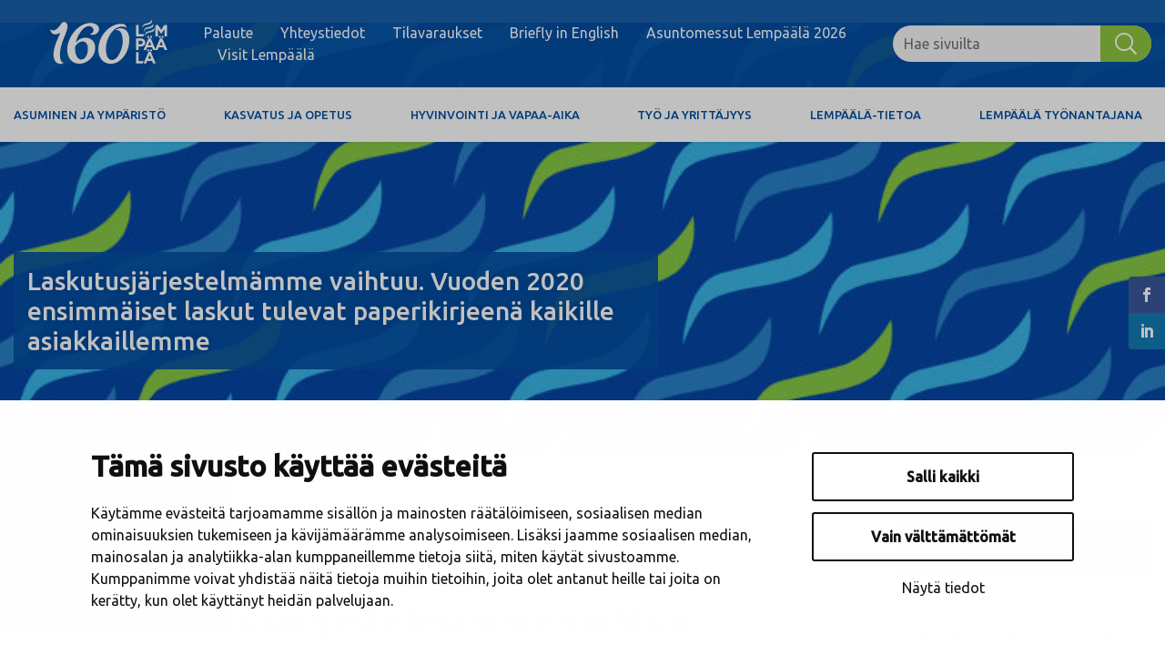

--- FILE ---
content_type: text/html; charset=UTF-8
request_url: https://www.lempaala.fi/uutiset/laskutusjarjestelmamme-vaihtuu-vuoden-2020-ensimmaiset-laskut-tulevat-paperikirjeena-kaikille-asiakkaillemme/
body_size: 42929
content:
<!doctype html>
<html lang="fi">
<head>
	<meta charset="utf-8">
	<meta http-equiv="x-ua-compatible" content="ie=edge">
	<meta name="viewport" content="width=device-width, initial-scale=1">
	<!-- Favicons -->
	<link rel="apple-touch-icon" sizes="180x180" href="https://www.lempaala.fi/wp-content/themes/lempaala-2023/dist/images/favicons/apple-touch-icon.png">
	<link rel="icon" type="image/png" sizes="32x32" href="https://www.lempaala.fi/wp-content/themes/lempaala-2023/dist/images/favicons/favicon-32x32.png">
	<link rel="icon" type="image/png" sizes="16x16" href="https://www.lempaala.fi/wp-content/themes/lempaala-2023/dist/images/favicons/favicon-16x16.png">
	<link rel="manifest" href="https://www.lempaala.fi/wp-content/themes/lempaala-2023/site.webmanifest">
	<link rel="mask-icon" href="https://www.lempaala.fi/wp-content/themes/lempaala-2023/dist/images/favicons/safari-pinned-tab.svg" color="#5bbad5">
	<meta name="apple-mobile-web-app-title" content="Lempäälä">
	<meta name="application-name" content="Lempäälä">
	<meta name="msapplication-TileColor" content="#006b29">
	<meta name="msapplication-config" content="https://www.lempaala.fi/wp-content/themes/lempaala-2023/browserconfig.xml">
	<meta name="msapplication-TileColor" content="#da532c">
	<meta name="theme-color" content="#ffffff">
			<link rel="preload" as="script" href="https://consent.cookiebot.com/uc.js">
		
<script id='polyfills' data-polyfill='https://www.lempaala.fi/wp-content/themes/lempaala-2023/dist/scripts/polyfills-04e3ad838c95abab17f1.js'>(function(){var t=document.getElementById("polyfills").dataset.polyfill,e=!0;try{eval("async function() {}")}catch(t){e=!1}if(!e){var a=document.createElement("script");a.src=t,a.type="text/javascript",a.async=!1,document.getElementsByTagName("script")[0].parentNode.appendChild(a)}})();</script>
<script>(()=> {const publicToken = "paAObdaDW";/* global publicToken */
const originalFetch = window.fetch;

/**
 * fetch() wrapper to convert legacy Valu Search multi-search2 requests to Findkit Search requests.
 * Just passes through all other requests.
 */
async function findkitPatchedFetch(originalUrl, options) {
    if (typeof originalUrl !== "string" || originalUrl.startsWith("/")) {
        return originalFetch.call(this, originalUrl, options);
    }

    let url;
    try {
        url = new URL(originalUrl);
    } catch {
        return originalFetch.call(this, originalUrl, options);
    }

    if (
        url.hostname !== "api.search.valu.pro" ||
        !url.pathname.endsWith("/multi-search2")
    ) {
        return originalFetch.call(this, originalUrl, options);
    }

    const searchQueryData = JSON.parse(url.searchParams.get("data"));

    for (const group of searchQueryData.groups) {
        if (group.size === undefined) {
            group.size = searchQueryData.size;
        }

        if (group.from === undefined) {
            group.from = searchQueryData.from;
        }
    }

    delete searchQueryData.size;
    delete searchQueryData.from;

    const res = await originalFetch(
        `https://search.findkit.com/c/${publicToken}/search?p=${publicToken}`,
        {
            method: "POST",
            headers: {
                "content-type": "text/plain",
            },
            mode: "cors",
            credentials: "omit",
            body: JSON.stringify(searchQueryData),
        },
    );

    const responseData = await res.json();

    return new Response(JSON.stringify(responseData.groups), {
        headers: {
            "content-type": "application/json",
        },
    });
}

findkitPatchedFetch.originalFetch = originalFetch;
window.fetch = findkitPatchedFetch;
})();</script><script>var et_site_url='https://www.lempaala.fi';var et_post_id='21043';function et_core_page_resource_fallback(a,b){"undefined"===typeof b&&(b=a.sheet.cssRules&&0===a.sheet.cssRules.length);b&&(a.onerror=null,a.onload=null,a.href?a.href=et_site_url+"/?et_core_page_resource="+a.id+et_post_id:a.src&&(a.src=et_site_url+"/?et_core_page_resource="+a.id+et_post_id))}
</script>
		<link rel="stylesheet" type="text/css" href=https://wds.ace.teliacompany.com/wds/instances/J9bKjqJt/ACEChat.css>
    	<!-- cookiebot script start -->
	<script id="Cookiebot" src="https://consent.cookiebot.com/uc.js" data-culture="fi" data-cbid="cf1a5d58-2775-40ff-b74c-31f98312a1d9" data-blockingmode="auto" type="text/javascript"></script>
	<!-- cookiebot script end -->
		<meta name='robots' content='index, follow, max-image-preview:large, max-snippet:-1, max-video-preview:-1' />
	<style>img:is([sizes="auto" i], [sizes^="auto," i]) { contain-intrinsic-size: 3000px 1500px }</style>
	
	<!-- This site is optimized with the Yoast SEO plugin v26.7 - https://yoast.com/wordpress/plugins/seo/ -->
	<title>Laskutusjärjestelmämme vaihtuu. Vuoden 2020 ensimmäiset laskut tulevat paperikirjeenä kaikille asiakkaillemme - Lempäälä</title>
	<link rel="canonical" href="https://www.lempaala.fi/uutiset/laskutusjarjestelmamme-vaihtuu-vuoden-2020-ensimmaiset-laskut-tulevat-paperikirjeena-kaikille-asiakkaillemme/" />
	<meta property="og:locale" content="fi_FI" />
	<meta property="og:type" content="article" />
	<meta property="og:title" content="Laskutusjärjestelmämme vaihtuu. Vuoden 2020 ensimmäiset laskut tulevat paperikirjeenä kaikille asiakkaillemme - Lempäälä" />
	<meta property="og:url" content="https://www.lempaala.fi/uutiset/laskutusjarjestelmamme-vaihtuu-vuoden-2020-ensimmaiset-laskut-tulevat-paperikirjeena-kaikille-asiakkaillemme/" />
	<meta property="og:site_name" content="Lempäälä" />
	<meta property="article:publisher" content="https://www.facebook.com/lempaalankunta" />
	<meta property="article:published_time" content="2019-12-23T08:55:40+00:00" />
	<meta property="og:image" content="https://www.lempaala.fi/wp-content/uploads/2018/11/Tikkataulu_koko-dian-kuva.jpg" />
	<meta property="og:image:width" content="960" />
	<meta property="og:image:height" content="720" />
	<meta property="og:image:type" content="image/jpeg" />
	<meta name="author" content="jennihellqvist" />
	<meta name="twitter:card" content="summary_large_image" />
	<meta name="twitter:creator" content="@Lempaalankunta" />
	<meta name="twitter:site" content="@Lempaalankunta" />
	<script type="application/ld+json" class="yoast-schema-graph">{"@context":"https://schema.org","@graph":[{"@type":"Article","@id":"https://www.lempaala.fi/uutiset/laskutusjarjestelmamme-vaihtuu-vuoden-2020-ensimmaiset-laskut-tulevat-paperikirjeena-kaikille-asiakkaillemme/#article","isPartOf":{"@id":"https://www.lempaala.fi/uutiset/laskutusjarjestelmamme-vaihtuu-vuoden-2020-ensimmaiset-laskut-tulevat-paperikirjeena-kaikille-asiakkaillemme/"},"author":{"name":"jennihellqvist","@id":"https://www.lempaala.fi/#/schema/person/27178edbabd5e11e84e21a95f0468cf6"},"headline":"Laskutusjärjestelmämme vaihtuu. Vuoden 2020 ensimmäiset laskut tulevat paperikirjeenä kaikille asiakkaillemme","datePublished":"2019-12-23T08:55:40+00:00","mainEntityOfPage":{"@id":"https://www.lempaala.fi/uutiset/laskutusjarjestelmamme-vaihtuu-vuoden-2020-ensimmaiset-laskut-tulevat-paperikirjeena-kaikille-asiakkaillemme/"},"wordCount":71,"articleSection":["Uutiset"],"inLanguage":"fi"},{"@type":"WebPage","@id":"https://www.lempaala.fi/uutiset/laskutusjarjestelmamme-vaihtuu-vuoden-2020-ensimmaiset-laskut-tulevat-paperikirjeena-kaikille-asiakkaillemme/","url":"https://www.lempaala.fi/uutiset/laskutusjarjestelmamme-vaihtuu-vuoden-2020-ensimmaiset-laskut-tulevat-paperikirjeena-kaikille-asiakkaillemme/","name":"Laskutusjärjestelmämme vaihtuu. Vuoden 2020 ensimmäiset laskut tulevat paperikirjeenä kaikille asiakkaillemme - Lempäälä","isPartOf":{"@id":"https://www.lempaala.fi/#website"},"datePublished":"2019-12-23T08:55:40+00:00","breadcrumb":{"@id":"https://www.lempaala.fi/uutiset/laskutusjarjestelmamme-vaihtuu-vuoden-2020-ensimmaiset-laskut-tulevat-paperikirjeena-kaikille-asiakkaillemme/#breadcrumb"},"inLanguage":"fi","potentialAction":[{"@type":"ReadAction","target":["https://www.lempaala.fi/uutiset/laskutusjarjestelmamme-vaihtuu-vuoden-2020-ensimmaiset-laskut-tulevat-paperikirjeena-kaikille-asiakkaillemme/"]}]},{"@type":"BreadcrumbList","@id":"https://www.lempaala.fi/uutiset/laskutusjarjestelmamme-vaihtuu-vuoden-2020-ensimmaiset-laskut-tulevat-paperikirjeena-kaikille-asiakkaillemme/#breadcrumb","itemListElement":[{"@type":"ListItem","position":1,"name":"Etusivu","item":"https://www.lempaala.fi/"},{"@type":"ListItem","position":2,"name":"Ajankohtaista","item":"https://www.lempaala.fi/ajankohtaista/"},{"@type":"ListItem","position":3,"name":"Laskutusjärjestelmämme vaihtuu. Vuoden 2020 ensimmäiset laskut tulevat paperikirjeenä kaikille asiakkaillemme"}]},{"@type":"WebSite","@id":"https://www.lempaala.fi/#website","url":"https://www.lempaala.fi/","name":"Lempäälä","description":"","potentialAction":[{"@type":"SearchAction","target":{"@type":"EntryPoint","urlTemplate":"https://www.lempaala.fi/?s={search_term_string}"},"query-input":{"@type":"PropertyValueSpecification","valueRequired":true,"valueName":"search_term_string"}}],"inLanguage":"fi"}]}</script>
	<!-- / Yoast SEO plugin. -->


<link rel='dns-prefetch' href='//assets.juicer.io' />
<link rel='dns-prefetch' href='//cdn.search.valu.pro' />
<link rel='dns-prefetch' href='//fonts.googleapis.com' />
		<!-- This site uses the Google Analytics by MonsterInsights plugin v9.11.1 - Using Analytics tracking - https://www.monsterinsights.com/ -->
							<script src="//www.googletagmanager.com/gtag/js?id=G-T04BXBMXP8"  data-cfasync="false" data-wpfc-render="false" type="text/plain" data-cookieconsent="statistics" async></script>
			<script data-cfasync="false" data-wpfc-render="false" type="text/plain" data-cookieconsent="statistics">
				var mi_version = '9.11.1';
				var mi_track_user = true;
				var mi_no_track_reason = '';
								var MonsterInsightsDefaultLocations = {"page_location":"https:\/\/www.lempaala.fi\/uutiset\/laskutusjarjestelmamme-vaihtuu-vuoden-2020-ensimmaiset-laskut-tulevat-paperikirjeena-kaikille-asiakkaillemme\/"};
								if ( typeof MonsterInsightsPrivacyGuardFilter === 'function' ) {
					var MonsterInsightsLocations = (typeof MonsterInsightsExcludeQuery === 'object') ? MonsterInsightsPrivacyGuardFilter( MonsterInsightsExcludeQuery ) : MonsterInsightsPrivacyGuardFilter( MonsterInsightsDefaultLocations );
				} else {
					var MonsterInsightsLocations = (typeof MonsterInsightsExcludeQuery === 'object') ? MonsterInsightsExcludeQuery : MonsterInsightsDefaultLocations;
				}

								var disableStrs = [
										'ga-disable-G-T04BXBMXP8',
									];

				/* Function to detect opted out users */
				function __gtagTrackerIsOptedOut() {
					for (var index = 0; index < disableStrs.length; index++) {
						if (document.cookie.indexOf(disableStrs[index] + '=true') > -1) {
							return true;
						}
					}

					return false;
				}

				/* Disable tracking if the opt-out cookie exists. */
				if (__gtagTrackerIsOptedOut()) {
					for (var index = 0; index < disableStrs.length; index++) {
						window[disableStrs[index]] = true;
					}
				}

				/* Opt-out function */
				function __gtagTrackerOptout() {
					for (var index = 0; index < disableStrs.length; index++) {
						document.cookie = disableStrs[index] + '=true; expires=Thu, 31 Dec 2099 23:59:59 UTC; path=/';
						window[disableStrs[index]] = true;
					}
				}

				if ('undefined' === typeof gaOptout) {
					function gaOptout() {
						__gtagTrackerOptout();
					}
				}
								window.dataLayer = window.dataLayer || [];

				window.MonsterInsightsDualTracker = {
					helpers: {},
					trackers: {},
				};
				if (mi_track_user) {
					function __gtagDataLayer() {
						dataLayer.push(arguments);
					}

					function __gtagTracker(type, name, parameters) {
						if (!parameters) {
							parameters = {};
						}

						if (parameters.send_to) {
							__gtagDataLayer.apply(null, arguments);
							return;
						}

						if (type === 'event') {
														parameters.send_to = monsterinsights_frontend.v4_id;
							var hookName = name;
							if (typeof parameters['event_category'] !== 'undefined') {
								hookName = parameters['event_category'] + ':' + name;
							}

							if (typeof MonsterInsightsDualTracker.trackers[hookName] !== 'undefined') {
								MonsterInsightsDualTracker.trackers[hookName](parameters);
							} else {
								__gtagDataLayer('event', name, parameters);
							}
							
						} else {
							__gtagDataLayer.apply(null, arguments);
						}
					}

					__gtagTracker('js', new Date());
					__gtagTracker('set', {
						'developer_id.dZGIzZG': true,
											});
					if ( MonsterInsightsLocations.page_location ) {
						__gtagTracker('set', MonsterInsightsLocations);
					}
										__gtagTracker('config', 'G-T04BXBMXP8', {"forceSSL":"true"} );
										window.gtag = __gtagTracker;										(function () {
						/* https://developers.google.com/analytics/devguides/collection/analyticsjs/ */
						/* ga and __gaTracker compatibility shim. */
						var noopfn = function () {
							return null;
						};
						var newtracker = function () {
							return new Tracker();
						};
						var Tracker = function () {
							return null;
						};
						var p = Tracker.prototype;
						p.get = noopfn;
						p.set = noopfn;
						p.send = function () {
							var args = Array.prototype.slice.call(arguments);
							args.unshift('send');
							__gaTracker.apply(null, args);
						};
						var __gaTracker = function () {
							var len = arguments.length;
							if (len === 0) {
								return;
							}
							var f = arguments[len - 1];
							if (typeof f !== 'object' || f === null || typeof f.hitCallback !== 'function') {
								if ('send' === arguments[0]) {
									var hitConverted, hitObject = false, action;
									if ('event' === arguments[1]) {
										if ('undefined' !== typeof arguments[3]) {
											hitObject = {
												'eventAction': arguments[3],
												'eventCategory': arguments[2],
												'eventLabel': arguments[4],
												'value': arguments[5] ? arguments[5] : 1,
											}
										}
									}
									if ('pageview' === arguments[1]) {
										if ('undefined' !== typeof arguments[2]) {
											hitObject = {
												'eventAction': 'page_view',
												'page_path': arguments[2],
											}
										}
									}
									if (typeof arguments[2] === 'object') {
										hitObject = arguments[2];
									}
									if (typeof arguments[5] === 'object') {
										Object.assign(hitObject, arguments[5]);
									}
									if ('undefined' !== typeof arguments[1].hitType) {
										hitObject = arguments[1];
										if ('pageview' === hitObject.hitType) {
											hitObject.eventAction = 'page_view';
										}
									}
									if (hitObject) {
										action = 'timing' === arguments[1].hitType ? 'timing_complete' : hitObject.eventAction;
										hitConverted = mapArgs(hitObject);
										__gtagTracker('event', action, hitConverted);
									}
								}
								return;
							}

							function mapArgs(args) {
								var arg, hit = {};
								var gaMap = {
									'eventCategory': 'event_category',
									'eventAction': 'event_action',
									'eventLabel': 'event_label',
									'eventValue': 'event_value',
									'nonInteraction': 'non_interaction',
									'timingCategory': 'event_category',
									'timingVar': 'name',
									'timingValue': 'value',
									'timingLabel': 'event_label',
									'page': 'page_path',
									'location': 'page_location',
									'title': 'page_title',
									'referrer' : 'page_referrer',
								};
								for (arg in args) {
																		if (!(!args.hasOwnProperty(arg) || !gaMap.hasOwnProperty(arg))) {
										hit[gaMap[arg]] = args[arg];
									} else {
										hit[arg] = args[arg];
									}
								}
								return hit;
							}

							try {
								f.hitCallback();
							} catch (ex) {
							}
						};
						__gaTracker.create = newtracker;
						__gaTracker.getByName = newtracker;
						__gaTracker.getAll = function () {
							return [];
						};
						__gaTracker.remove = noopfn;
						__gaTracker.loaded = true;
						window['__gaTracker'] = __gaTracker;
					})();
									} else {
										console.log("");
					(function () {
						function __gtagTracker() {
							return null;
						}

						window['__gtagTracker'] = __gtagTracker;
						window['gtag'] = __gtagTracker;
					})();
									}
			</script>
							<!-- / Google Analytics by MonsterInsights -->
		<link rel='stylesheet' id='wp-block-library-css' href='https://www.lempaala.fi/wp-includes/css/dist/block-library/style.min.css?ver=e43fa485fe1b5ae6a15a88c6351b60b4' type='text/css' media='all' />
<style id='wp-block-library-inline-css' type='text/css'>

		.wp-block-pullquote {
			padding: 3em 0 !important;

			blockquote {
				margin: 0 0 1rem !important;
			}
		}

		.wp-block-quote {
			cite {
				display: inline;
			}
		}
</style>
<style id='rss-feed-blocks-rss-container-style-inline-css' type='text/css'>
.rss-feed-container .rss-feed-items-wrapper.is-grid{display:grid;grid-template-columns:1fr}.rss-feed-container .rss-feed-items-wrapper.is-grid.columns-1{grid-template-columns:1fr}@media(min-width:600px){.rss-feed-container .rss-feed-items-wrapper.is-grid.columns-2,.rss-feed-container .rss-feed-items-wrapper.is-grid.columns-3{grid-template-columns:repeat(2,1fr)}}@media(min-width:782px){.rss-feed-container .rss-feed-items-wrapper.is-grid.columns-3{grid-template-columns:repeat(3,1fr)}}@media(min-width:600px){.rss-feed-container .rss-feed-items-wrapper.is-grid.columns-4{grid-template-columns:repeat(2,1fr)}}@media(min-width:782px){.rss-feed-container .rss-feed-items-wrapper.is-grid.columns-4{grid-template-columns:repeat(3,1fr)}}@media(min-width:960px){.rss-feed-container .rss-feed-items-wrapper.is-grid.columns-4{grid-template-columns:repeat(4,1fr)}}@media(min-width:600px){.rss-feed-container .rss-feed-items-wrapper.is-grid.columns-5,.rss-feed-container .rss-feed-items-wrapper.is-grid.columns-6{grid-template-columns:repeat(2,1fr)}}@media(min-width:782px){.rss-feed-container .rss-feed-items-wrapper.is-grid.columns-5,.rss-feed-container .rss-feed-items-wrapper.is-grid.columns-6{grid-template-columns:repeat(3,1fr)}}@media(min-width:960px){.rss-feed-container .rss-feed-items-wrapper.is-grid.columns-5,.rss-feed-container .rss-feed-items-wrapper.is-grid.columns-6{grid-template-columns:repeat(4,1fr)}}@media(min-width:1280px){.rss-feed-container .rss-feed-items-wrapper.is-grid.columns-5,.rss-feed-container .rss-feed-items-wrapper.is-grid.columns-6{grid-template-columns:repeat(5,1fr)}}@media(min-width:1440px){.rss-feed-container .rss-feed-items-wrapper.is-grid.columns-6{grid-template-columns:repeat(6,1fr)}}.rss-feed-container .rss-feed-items-wrapper.is-grid.has-gap-none{gap:0}.rss-feed-container .rss-feed-items-wrapper.is-grid.has-gap-small{gap:1em}.rss-feed-container .rss-feed-items-wrapper.is-grid.has-gap-medium{gap:2em}.rss-feed-container .rss-feed-items-wrapper.is-grid.has-gap-large{gap:3em}.rss-feed-container .rss-feed-items-wrapper.is-grid.has-column-gap-none{-moz-column-gap:0;column-gap:0}.rss-feed-container .rss-feed-items-wrapper.is-grid.has-column-gap-small{-moz-column-gap:1em;column-gap:1em}.rss-feed-container .rss-feed-items-wrapper.is-grid.has-column-gap-medium{-moz-column-gap:2em;column-gap:2em}.rss-feed-container .rss-feed-items-wrapper.is-grid.has-column-gap-large{-moz-column-gap:3em;column-gap:3em}.rss-feed-container .rss-feed-items-wrapper.is-grid.has-row-gap-none{row-gap:0}.rss-feed-container .rss-feed-items-wrapper.is-grid.has-row-gap-small{row-gap:1em}.rss-feed-container .rss-feed-items-wrapper.is-grid.has-row-gap-medium{row-gap:2em}.rss-feed-container .rss-feed-items-wrapper.is-grid.has-row-gap-large{row-gap:3em}

</style>
<style id='rss-feed-blocks-rss-item-title-style-inline-css' type='text/css'>
.rss-item-title a{text-decoration:none}

</style>
<style id='rss-feed-blocks-rss-item-date-style-inline-css' type='text/css'>
.rss-item-date time{font-weight:600}

</style>
<style id='rss-feed-blocks-rss-item-excerpt-style-inline-css' type='text/css'>
.rss-item-title a{text-decoration:none}

</style>
<style id='rss-feed-blocks-rss-item-custom-style-inline-css' type='text/css'>
.rss-item-title a{text-decoration:none}

</style>
<style id='rss-feed-blocks-rss-item-link-style-inline-css' type='text/css'>
.rss-item-title a{text-decoration:none}

</style>
<style id='valu-iframe-block-style-inline-css' type='text/css'>


</style>
<style id='global-styles-inline-css' type='text/css'>
:root{--wp--preset--aspect-ratio--square: 1;--wp--preset--aspect-ratio--4-3: 4/3;--wp--preset--aspect-ratio--3-4: 3/4;--wp--preset--aspect-ratio--3-2: 3/2;--wp--preset--aspect-ratio--2-3: 2/3;--wp--preset--aspect-ratio--16-9: 16/9;--wp--preset--aspect-ratio--9-16: 9/16;--wp--preset--color--black: #000000;--wp--preset--color--cyan-bluish-gray: #abb8c3;--wp--preset--color--white: #ffffff;--wp--preset--color--pale-pink: #f78da7;--wp--preset--color--vivid-red: #cf2e2e;--wp--preset--color--luminous-vivid-orange: #ff6900;--wp--preset--color--luminous-vivid-amber: #fcb900;--wp--preset--color--light-green-cyan: #7bdcb5;--wp--preset--color--vivid-green-cyan: #00d084;--wp--preset--color--pale-cyan-blue: #8ed1fc;--wp--preset--color--vivid-cyan-blue: #0693e3;--wp--preset--color--vivid-purple: #9b51e0;--wp--preset--gradient--vivid-cyan-blue-to-vivid-purple: linear-gradient(135deg,rgba(6,147,227,1) 0%,rgb(155,81,224) 100%);--wp--preset--gradient--light-green-cyan-to-vivid-green-cyan: linear-gradient(135deg,rgb(122,220,180) 0%,rgb(0,208,130) 100%);--wp--preset--gradient--luminous-vivid-amber-to-luminous-vivid-orange: linear-gradient(135deg,rgba(252,185,0,1) 0%,rgba(255,105,0,1) 100%);--wp--preset--gradient--luminous-vivid-orange-to-vivid-red: linear-gradient(135deg,rgba(255,105,0,1) 0%,rgb(207,46,46) 100%);--wp--preset--gradient--very-light-gray-to-cyan-bluish-gray: linear-gradient(135deg,rgb(238,238,238) 0%,rgb(169,184,195) 100%);--wp--preset--gradient--cool-to-warm-spectrum: linear-gradient(135deg,rgb(74,234,220) 0%,rgb(151,120,209) 20%,rgb(207,42,186) 40%,rgb(238,44,130) 60%,rgb(251,105,98) 80%,rgb(254,248,76) 100%);--wp--preset--gradient--blush-light-purple: linear-gradient(135deg,rgb(255,206,236) 0%,rgb(152,150,240) 100%);--wp--preset--gradient--blush-bordeaux: linear-gradient(135deg,rgb(254,205,165) 0%,rgb(254,45,45) 50%,rgb(107,0,62) 100%);--wp--preset--gradient--luminous-dusk: linear-gradient(135deg,rgb(255,203,112) 0%,rgb(199,81,192) 50%,rgb(65,88,208) 100%);--wp--preset--gradient--pale-ocean: linear-gradient(135deg,rgb(255,245,203) 0%,rgb(182,227,212) 50%,rgb(51,167,181) 100%);--wp--preset--gradient--electric-grass: linear-gradient(135deg,rgb(202,248,128) 0%,rgb(113,206,126) 100%);--wp--preset--gradient--midnight: linear-gradient(135deg,rgb(2,3,129) 0%,rgb(40,116,252) 100%);--wp--preset--font-size--small: 13px;--wp--preset--font-size--medium: 20px;--wp--preset--font-size--large: 36px;--wp--preset--font-size--x-large: 42px;--wp--preset--spacing--20: 0.44rem;--wp--preset--spacing--30: 0.67rem;--wp--preset--spacing--40: 1rem;--wp--preset--spacing--50: 1.5rem;--wp--preset--spacing--60: 2.25rem;--wp--preset--spacing--70: 3.38rem;--wp--preset--spacing--80: 5.06rem;--wp--preset--shadow--natural: 6px 6px 9px rgba(0, 0, 0, 0.2);--wp--preset--shadow--deep: 12px 12px 50px rgba(0, 0, 0, 0.4);--wp--preset--shadow--sharp: 6px 6px 0px rgba(0, 0, 0, 0.2);--wp--preset--shadow--outlined: 6px 6px 0px -3px rgba(255, 255, 255, 1), 6px 6px rgba(0, 0, 0, 1);--wp--preset--shadow--crisp: 6px 6px 0px rgba(0, 0, 0, 1);}:where(.is-layout-flex){gap: 0.5em;}:where(.is-layout-grid){gap: 0.5em;}body .is-layout-flex{display: flex;}.is-layout-flex{flex-wrap: wrap;align-items: center;}.is-layout-flex > :is(*, div){margin: 0;}body .is-layout-grid{display: grid;}.is-layout-grid > :is(*, div){margin: 0;}:where(.wp-block-columns.is-layout-flex){gap: 2em;}:where(.wp-block-columns.is-layout-grid){gap: 2em;}:where(.wp-block-post-template.is-layout-flex){gap: 1.25em;}:where(.wp-block-post-template.is-layout-grid){gap: 1.25em;}.has-black-color{color: var(--wp--preset--color--black) !important;}.has-cyan-bluish-gray-color{color: var(--wp--preset--color--cyan-bluish-gray) !important;}.has-white-color{color: var(--wp--preset--color--white) !important;}.has-pale-pink-color{color: var(--wp--preset--color--pale-pink) !important;}.has-vivid-red-color{color: var(--wp--preset--color--vivid-red) !important;}.has-luminous-vivid-orange-color{color: var(--wp--preset--color--luminous-vivid-orange) !important;}.has-luminous-vivid-amber-color{color: var(--wp--preset--color--luminous-vivid-amber) !important;}.has-light-green-cyan-color{color: var(--wp--preset--color--light-green-cyan) !important;}.has-vivid-green-cyan-color{color: var(--wp--preset--color--vivid-green-cyan) !important;}.has-pale-cyan-blue-color{color: var(--wp--preset--color--pale-cyan-blue) !important;}.has-vivid-cyan-blue-color{color: var(--wp--preset--color--vivid-cyan-blue) !important;}.has-vivid-purple-color{color: var(--wp--preset--color--vivid-purple) !important;}.has-black-background-color{background-color: var(--wp--preset--color--black) !important;}.has-cyan-bluish-gray-background-color{background-color: var(--wp--preset--color--cyan-bluish-gray) !important;}.has-white-background-color{background-color: var(--wp--preset--color--white) !important;}.has-pale-pink-background-color{background-color: var(--wp--preset--color--pale-pink) !important;}.has-vivid-red-background-color{background-color: var(--wp--preset--color--vivid-red) !important;}.has-luminous-vivid-orange-background-color{background-color: var(--wp--preset--color--luminous-vivid-orange) !important;}.has-luminous-vivid-amber-background-color{background-color: var(--wp--preset--color--luminous-vivid-amber) !important;}.has-light-green-cyan-background-color{background-color: var(--wp--preset--color--light-green-cyan) !important;}.has-vivid-green-cyan-background-color{background-color: var(--wp--preset--color--vivid-green-cyan) !important;}.has-pale-cyan-blue-background-color{background-color: var(--wp--preset--color--pale-cyan-blue) !important;}.has-vivid-cyan-blue-background-color{background-color: var(--wp--preset--color--vivid-cyan-blue) !important;}.has-vivid-purple-background-color{background-color: var(--wp--preset--color--vivid-purple) !important;}.has-black-border-color{border-color: var(--wp--preset--color--black) !important;}.has-cyan-bluish-gray-border-color{border-color: var(--wp--preset--color--cyan-bluish-gray) !important;}.has-white-border-color{border-color: var(--wp--preset--color--white) !important;}.has-pale-pink-border-color{border-color: var(--wp--preset--color--pale-pink) !important;}.has-vivid-red-border-color{border-color: var(--wp--preset--color--vivid-red) !important;}.has-luminous-vivid-orange-border-color{border-color: var(--wp--preset--color--luminous-vivid-orange) !important;}.has-luminous-vivid-amber-border-color{border-color: var(--wp--preset--color--luminous-vivid-amber) !important;}.has-light-green-cyan-border-color{border-color: var(--wp--preset--color--light-green-cyan) !important;}.has-vivid-green-cyan-border-color{border-color: var(--wp--preset--color--vivid-green-cyan) !important;}.has-pale-cyan-blue-border-color{border-color: var(--wp--preset--color--pale-cyan-blue) !important;}.has-vivid-cyan-blue-border-color{border-color: var(--wp--preset--color--vivid-cyan-blue) !important;}.has-vivid-purple-border-color{border-color: var(--wp--preset--color--vivid-purple) !important;}.has-vivid-cyan-blue-to-vivid-purple-gradient-background{background: var(--wp--preset--gradient--vivid-cyan-blue-to-vivid-purple) !important;}.has-light-green-cyan-to-vivid-green-cyan-gradient-background{background: var(--wp--preset--gradient--light-green-cyan-to-vivid-green-cyan) !important;}.has-luminous-vivid-amber-to-luminous-vivid-orange-gradient-background{background: var(--wp--preset--gradient--luminous-vivid-amber-to-luminous-vivid-orange) !important;}.has-luminous-vivid-orange-to-vivid-red-gradient-background{background: var(--wp--preset--gradient--luminous-vivid-orange-to-vivid-red) !important;}.has-very-light-gray-to-cyan-bluish-gray-gradient-background{background: var(--wp--preset--gradient--very-light-gray-to-cyan-bluish-gray) !important;}.has-cool-to-warm-spectrum-gradient-background{background: var(--wp--preset--gradient--cool-to-warm-spectrum) !important;}.has-blush-light-purple-gradient-background{background: var(--wp--preset--gradient--blush-light-purple) !important;}.has-blush-bordeaux-gradient-background{background: var(--wp--preset--gradient--blush-bordeaux) !important;}.has-luminous-dusk-gradient-background{background: var(--wp--preset--gradient--luminous-dusk) !important;}.has-pale-ocean-gradient-background{background: var(--wp--preset--gradient--pale-ocean) !important;}.has-electric-grass-gradient-background{background: var(--wp--preset--gradient--electric-grass) !important;}.has-midnight-gradient-background{background: var(--wp--preset--gradient--midnight) !important;}.has-small-font-size{font-size: var(--wp--preset--font-size--small) !important;}.has-medium-font-size{font-size: var(--wp--preset--font-size--medium) !important;}.has-large-font-size{font-size: var(--wp--preset--font-size--large) !important;}.has-x-large-font-size{font-size: var(--wp--preset--font-size--x-large) !important;}
:where(.wp-block-post-template.is-layout-flex){gap: 1.25em;}:where(.wp-block-post-template.is-layout-grid){gap: 1.25em;}
:where(.wp-block-columns.is-layout-flex){gap: 2em;}:where(.wp-block-columns.is-layout-grid){gap: 2em;}
:root :where(.wp-block-pullquote){font-size: 1.5em;line-height: 1.6;}
</style>
<link rel='stylesheet' id='dashicons-css' href='https://www.lempaala.fi/wp-includes/css/dashicons.min.css?ver=e43fa485fe1b5ae6a15a88c6351b60b4' type='text/css' media='all' />
<link rel='stylesheet' id='et_monarch-css-css' href='https://www.lempaala.fi/wp-content/plugins/monarch/css/style.css?ver=bada037a2c405d0de2607688a6267d23' type='text/css' media='all' />
<link rel='stylesheet' id='valu-juicer-style-css' href='https://assets.juicer.io/embed.css?ver=e43fa485fe1b5ae6a15a88c6351b60b4' type='text/css' media='all' />
<link rel='stylesheet' id='searchwp-forms-css' href='https://www.lempaala.fi/wp-content/plugins/searchwp/assets/css/frontend/search-forms.min.css?ver=82783542668ea65c67bd934cf3163de2' type='text/css' media='all' />
<link rel='stylesheet' id='main_fonts-css' href='//fonts.googleapis.com/css?family=Ubuntu:400,500' type='text/css' media='all' />
<link rel='stylesheet' id='styles/main-css' href='https://www.lempaala.fi/wp-content/themes/lempaala-2023/dist/styles/main.css?ver=2c6dcf68b16ea71d09b851ff8d0c4d8b' type='text/css' media='all' />
<script type="text/javascript" src="https://www.lempaala.fi/wp-content/plugins/google-analytics-for-wordpress/assets/js/frontend-gtag.js?ver=00cdc5f8b7948cd30a1486b9fde0af0e" id="monsterinsights-frontend-script-js" async="async" data-wp-strategy="async"></script>
<script data-cfasync="false" data-wpfc-render="false" type="text/plain" data-cookieconsent="statistics" id='monsterinsights-frontend-script-js-extra'>/* <![CDATA[ */
var monsterinsights_frontend = {"js_events_tracking":"true","download_extensions":"doc,pdf,ppt,zip,xls,docx,pptx,xlsx","inbound_paths":"[]","home_url":"https:\/\/www.lempaala.fi","hash_tracking":"false","v4_id":"G-T04BXBMXP8"};/* ]]> */
</script>
<link rel='shortlink' href='https://www.lempaala.fi/?p=21043' />
<link rel="alternate" title="oEmbed (JSON)" type="application/json+oembed" href="https://www.lempaala.fi/wp-json/oembed/1.0/embed?url=https%3A%2F%2Fwww.lempaala.fi%2Fuutiset%2Flaskutusjarjestelmamme-vaihtuu-vuoden-2020-ensimmaiset-laskut-tulevat-paperikirjeena-kaikille-asiakkaillemme%2F&#038;lang=fi" />
<link rel="alternate" title="oEmbed (XML)" type="text/xml+oembed" href="https://www.lempaala.fi/wp-json/oembed/1.0/embed?url=https%3A%2F%2Fwww.lempaala.fi%2Fuutiset%2Flaskutusjarjestelmamme-vaihtuu-vuoden-2020-ensimmaiset-laskut-tulevat-paperikirjeena-kaikille-asiakkaillemme%2F&#038;format=xml&#038;lang=fi" />
<script type='application/json' id='valu-search'>{"showInSearch":true,"contentSelector":"","contentNoHighlightSelector":"","cleanupSelector":"","title":"Laskutusj\u00e4rjestelm\u00e4mme vaihtuu. Vuoden 2020 ensimm\u00e4iset laskut tulevat paperikirjeen\u00e4 kaikille asiakkaillemme","created":"2019-12-23T10:55:40+02:00","modified":"2019-12-23T10:55:40+02:00","tags":["wordpress","domain\/www.lempaala.fi\/wordpress","wp_post_type\/post","domain\/www.lempaala.fi\/wp_post_type\/post","wp_blog_name\/lempaala","domain\/www.lempaala.fi\/wp_blog_name\/lempaala","public","domain\/www.lempaala.fi\/wp_taxonomy\/category\/uutiset","wp_taxonomy\/category\/uutiset"],"superwords":[],"customFields":{"date":[],"keyword":[],"number":[]},"language":"fi"}</script><style type="text/css" id="et-social-custom-css">
				 
			</style><link rel="preload" href="https://www.lempaala.fi/wp-content/plugins/monarch/core/admin/fonts/modules.ttf" as="font" crossorigin="anonymous"><style type="text/css">/** Mega Menu CSS: disabled **/</style>
</head>
<body class="wp-singular post-template-default single single-post postid-21043 single-format-standard wp-theme-lempaala-2023 mega-menu-primary-navigation et_monarch sp-gb-wide-lift sp-gb-feedback-banner sp-gb-images-lift sp-gb-image-column-lift sp-gb-news-lift sp-gb-events sp-gb-post-ingress sp-gb-sidebar-banner sp-gb-sidebar-facebook-feed sp-gb-sidebar-shortcut-links sp-gb-sidebar-attachments sp-gb-sidebar-lift sp-gb-sidebar-contact-cards sp-gb-hero-front-page sp-gb-hero sp-gb-template-page sp-gb-faq-accordion sp-gb-landing-child-pages sp-gb-landing-child-pages-automatic">
<header class="banner" data-headroom data-offset="131">
		<div class="header-top">
		<div class="container-fluid header-top__container d-flex">
			<a class="screen-reader-text skip-link" href="#content">Siirry sisältöön</a>
			<a class="brand header-logo mr-auto" href="https://www.lempaala.fi/" aria-label="Lempäälä">
				<svg id="Layer_1" data-name="Layer 1" xmlns="http://www.w3.org/2000/svg" viewBox="0 0 215.43 99.21">
  <defs>
    <style>
      .cls-1 {
        fill: #fff;
      }
    </style>
  </defs>
  <g>
    <path class="cls-1" d="M165.12,20.79c.81-.24,6.02-1.42,7.04-1.87,2.9-1.28,4.53-4.62,4.53-4.62,0,.09.8,4.18-1.95,6.04-3.21,2.17-8.3,1.52-10.94,3.48-1.2.89-2.54,4.38-2.54,4.41,0,0,.19-6.36,3.87-7.43"/>
    <path class="cls-1" d="M167.53,26.91c.81-.24,6.02-1.42,7.04-1.87,2.9-1.28,4.53-4.62,4.53-4.62,0,.09.8,4.18-1.95,6.04-3.21,2.17-8.3,1.52-10.94,3.48-1.2.89-2.54,4.38-2.54,4.41,0,0,.19-6.36,3.87-7.43"/>
    <path class="cls-1" d="M169.35,33.2c.81-.24,6.02-1.42,7.04-1.87,2.9-1.28,4.53-4.62,4.53-4.62,0,.09.8,4.18-1.95,6.04-3.21,2.17-8.3,1.52-10.94,3.48-1.2.89-2.94,4.38-2.95,4.41,0,0,.59-6.36,4.27-7.43"/>
    <polygon class="cls-1" points="182.19 22.58 186.55 22.58 191.61 30.35 196.67 22.58 201.03 22.58 201.03 40.96 197.01 40.96 197.01 28.96 191.61 36.81 191.51 36.81 186.16 29.04 186.16 40.96 182.19 40.96 182.19 22.58"/>
    <path class="cls-1" d="M158.75,53.48c2.02,0,3.2-1.21,3.2-2.78v-.05c0-1.81-1.26-2.78-3.28-2.78h-3.12v5.62h3.2ZM151.5,44.22h7.51c4.38,0,7.04,2.6,7.04,6.35v.05c0,4.25-3.31,6.46-7.43,6.46h-3.07v5.51h-4.04v-18.38Z"/>
    <path class="cls-1" d="M170.63,54.9l2.44-5.96,2.44,5.96h-4.88ZM174.99,44.09h-3.73l-7.88,18.51h4.12l1.68-4.12h7.77l1.68,4.12h4.23l-7.88-18.51Z"/>
    <rect class="cls-1" x="169.34" y="40.31" width="3.07" height="2.84"/>
    <rect class="cls-1" x="173.84" y="40.31" width="3.07" height="2.84"/>
    <path class="cls-1" d="M189.1,54.9l2.44-5.96,2.44,5.96h-4.88ZM193.45,44.09h-3.73l-7.88,18.51h4.12l1.68-4.12h7.77l1.68,4.12h4.23l-7.88-18.51Z"/>
    <rect class="cls-1" x="187.81" y="40.31" width="3.07" height="2.84"/>
    <rect class="cls-1" x="192.3" y="40.31" width="3.07" height="2.84"/>
    <path class="cls-1" d="M170.68,76.54l2.44-5.96,2.44,5.96h-4.88ZM174.99,65.72h-3.73l-7.88,18.51h4.12l1.68-4.12h7.77l1.68,4.12h4.23l-7.88-18.51Z"/>
    <rect class="cls-1" x="169.21" y="61.95" width="3.07" height="2.84"/>
    <rect class="cls-1" x="173.7" y="61.95" width="3.07" height="2.84"/>
    <polygon class="cls-1" points="151.5 65.85 155.55 65.85 155.55 80.55 163.62 80.55 162.05 84.23 151.5 84.23 151.5 65.85"/>
    <polygon class="cls-1" points="151.5 22.58 155.55 22.58 155.55 37.28 164.14 37.28 162.81 40.96 151.5 40.96 151.5 22.58"/>
  </g>
  <g>
    <path class="cls-1" d="M81.64,38.4c4.22,0,10.54-2.66,10.54-9.35,0-5.32-5.13-9.72-13.85-9.72-20.17,0-37.14,23.57-37.14,42.73,0,13.11,7.52,22.65,19.53,22.65,12.75,0,25.31-11.65,25.31-25.58,0-10.09-6.51-16.14-15.59-16.14-7.24,0-12.75,4.04-15.59,8.25,1.36-5.94,3.78-11.71,7.21-16.76,2.61-3.85,6.12-7.87,10.65-9.44,1.73-.6,3.58-.87,5.38-.43,1.52.37,2.95,1.21,3.91,2.45,1.2,1.55,1.59,3.71,1,5.58-.71,2.26-2.5,3.53-4.67,4.16-.08.02-.16.06-.25.08.13.71,1.38,1.53,3.55,1.53ZM65.87,48.94c5.59,0,8.53,5.23,8.53,12.1,0,8.62-4.49,17.05-10.73,17.05s-9.81-7.98-9.81-17.61c0-1.28,0-2.48.18-3.76,2.02-3.3,6.88-7.79,11.83-7.79Z"/>
    <path class="cls-1" d="M126.42,27.76c-3.48,0-7.61,2.11-7.61,3.3.07-.02.13-.06.2-.07.25-.06.51-.09.76-.17,1.05-.35,2.42-.03,3.43.35,1.24.47,2.32,1.26,3.15,2.29,1.1,1.37,1.78,3.03,2.3,4.7,1.73,5.56,1.88,11.55.79,17.27-1.03,5.4-3.13,10.76-6.05,15.42-2.29,3.65-5.61,7.89-10.35,7.89-6.79,0-9.9-7.89-9.9-17.42,0-19.16,12.74-36.18,25.12-36.18,1.09,0,2.19.04,3.27.17s2.2.32,3.13.87c.53.32,1.04.79,1.29,1.36.5.12.04-2.01-.08-2.34-1.13-3.25-3.76-4.58-8.34-4.58-18.98,0-36.49,19.71-36.49,41.17,0,14.76,8.71,23.01,19.71,23.01,16.14,0,29.89-17.79,29.89-39.34,0-10.27-5.41-17.7-14.21-17.7Z"/>
    <path class="cls-1" d="M30.26,77.04c-.12-.58-.21-1.26-.29-1.86-1.46-9.87,1.78-20.94,5.31-30.05,2.24-5.8,5.13-11.41,6.24-17.56.49-2.74.6-5.54-1.24-7.84-.59-.74-1.35-1.37-2.25-1.67-1.83-.61-4.64.2-5.83,1.76-.79,1.05-1.51,2.17-2.28,3.2-3.52,4.73-9.77,11.71-15.81,6.29.25,7.96,8.41,10.52,14.57,6.41.53-.35,1.01-.73,1.45-1.13,0,.04,0,.09-.01.13-1.5,4.85-3.84,9.37-5.81,14.03-1.71,4.04-3.56,10.4-4.37,14.76-1.41,7.62-1,19.93,9.09,21.28,1.91.25,3.25.18,4.95-.78.18-.1,1.45-.93,1.2-1.01-.44-.15-1.58-.54-2.04-.85-.63-.44-1.14-1.02-1.57-1.66-.71-1.07-1.07-2.24-1.31-3.46Z"/>
  </g>
</svg>			</a>
			<div class="top-nav-wrapper d-none d-lg-flex align-items-center justify-content-center">
				<div class="menu-ylavalikko-fi-container"><ul id="menu-ylavalikko-fi" class="nav top-nav"><li id="menu-item-10260" class="menu-item menu-item-type-custom menu-item-object-custom menu-item-10260"><a href="https://lempaala.trimblefeedback.com/eFeedback">Palaute</a></li>
<li id="menu-item-13244" class="menu-item menu-item-type-custom menu-item-object-custom menu-item-13244"><a href="https://www.lempaala.fi/yhteystiedot/">Yhteystiedot</a></li>
<li id="menu-item-77906" class="menu-item menu-item-type-post_type menu-item-object-page menu-item-77906"><a href="https://www.lempaala.fi/etusivu/tilavaraukset/">Tilavaraukset</a></li>
<li id="menu-item-10774" class="menu-item menu-item-type-post_type menu-item-object-page menu-item-10774"><a href="https://www.lempaala.fi/briefly-in-english/">Briefly in English</a></li>
<li id="menu-item-53900" class="menu-item menu-item-type-custom menu-item-object-custom menu-item-53900"><a href="https://www.lempaala.fi/asuntomessut2026/">Asuntomessut Lempäälä 2026</a></li>
<li id="menu-item-78866" class="menu-item menu-item-type-custom menu-item-object-custom menu-item-78866"><a href="https://www.visitlempaala.fi/">Visit Lempäälä</a></li>
</ul></div>			</div>
			<div class="search search-wrap d-flex align-items-center justify-content-center">
				<div class="search-form-container">
					<form role="search" method="get" class="search-form form-inline m-0" action="https://www.lempaala.fi/">
	<div class="input-group">
		<input type="search" id="valu-search-input" value="" name="s" class="search-field form-control" placeholder="Hae sivuilta" aria-label="Hae sivuilta" required>
		<span class="input-group-btn"><button type="submit" class="search-submit" aria-label="Hae"><svg xmlns="http://www.w3.org/2000/svg" width="24" height="24">
	<g fill="none" fill-rule="evenodd">
		<path d="M0 0h24v24H0z"/>
		<path fill="#FFF" d="M23.6326007 22.0079051l-5.7779104-5.7865612c1.5786721-1.9604855 2.2969577-4.2134271 2.1548749-6.75889179-.1420798-2.5454677-1.1129475-4.71936-2.9126336-6.52174065C15.139377.98022602 12.779298 0 10.0166249 0 7.25394864 0 4.89386964.98022602 2.93631512 2.94071146.9787618 4.9011969 0 7.26480949 0 10.0316221c0 2.7668095.9787618 5.1304221 2.93631512 7.0909075 1.7996861 1.8023807 3.97032844 2.7747021 6.51199068 2.9169946 2.5416592.1422955 4.7912327-.5770655 6.7487873-2.1581013l5.7779104 5.7865613c.2525882.221345.5288519.3320158.8288001.3320158.2999452 0 .5604232-.1106708.7814372-.3320158.5367478-.537552.5525334-1.0909064.0473599-1.6600791zM18.0914899 10.055336c0 2.2134488-.7893239 4.1106638-2.367996 5.6916996-1.5786722 1.5810357-3.4809437 2.3715415-5.706869 2.3715415-2.22592846 0-4.12819994-.7905058-5.70687207-2.3715415-1.57867182-1.5810358-2.36799606-3.4861554-2.36799606-5.7154135 0-2.22926118.78932424-4.1343808 2.36799606-5.71541657 1.57867213-1.58103576 3.48883642-2.3715415 5.73055047-2.3715415 2.2417141 0 4.1360927.79050574 5.6831906 2.3715415 1.5786721 1.58103577 2.367996 3.49406002 2.367996 5.73913047z"/>
	</g>
</svg>
</button></span>
	</div>
</form>
				</div>
			</div>
		</div>
	</div>

	<div class="header-bottom">
		<div class="header-bottom__container container-fluid d-flex justify-content-between align-items-center">

			<div class="right w-100">
				<nav class="nav-primary">
					<div id="mega-menu-wrap-primary_navigation" class="mega-menu-wrap"><div class="mega-menu-toggle"><div class="mega-toggle-blocks-left"></div><div class="mega-toggle-blocks-center"></div><div class="mega-toggle-blocks-right"><div class='mega-toggle-block mega-menu-toggle-animated-block mega-toggle-block-0' id='mega-toggle-block-0'><button aria-label="Toggle Menu" class="mega-toggle-animated mega-toggle-animated-slider" type="button" aria-expanded="false">
                  <span class="mega-toggle-animated-box">
                    <span class="mega-toggle-animated-inner"></span>
                  </span>
                </button></div></div></div><ul id="mega-menu-primary_navigation" class="mega-menu max-mega-menu mega-menu-horizontal mega-no-js" data-event="hover_intent" data-effect="fade_up" data-effect-speed="200" data-effect-mobile="disabled" data-effect-speed-mobile="0" data-mobile-force-width="false" data-second-click="go" data-document-click="collapse" data-vertical-behaviour="accordion" data-breakpoint="768" data-unbind="true" data-mobile-state="collapse_all" data-mobile-direction="vertical" data-hover-intent-timeout="300" data-hover-intent-interval="100"><li class="mega-menu-item mega-menu-item-type-post_type mega-menu-item-object-page mega-menu-item-has-children mega-menu-megamenu mega-align-bottom-left mega-menu-megamenu mega-menu-item-3868" id="mega-menu-item-3868"><a class="mega-menu-link" href="https://www.lempaala.fi/asuminen-ja-ymparisto/" aria-expanded="false" tabindex="0">Asuminen ja ympäristö<span class="mega-indicator" aria-hidden="true"></span></a>
<ul class="mega-sub-menu">
<li class="mega-menu-item mega-menu-item-type-post_type mega-menu-item-object-page mega-menu-item-has-children mega-menu-column-standard mega-menu-columns-1-of-4 mega-menu-item-3870" style="--columns:4; --span:1" id="mega-menu-item-3870"><a class="mega-menu-link" href="https://www.lempaala.fi/asuminen-ja-ymparisto/asuminen-ja-tontit/">Asuminen ja tontit<span class="mega-indicator" aria-hidden="true"></span></a>
	<ul class="mega-sub-menu">
<li class="mega-menu-item mega-menu-item-type-post_type mega-menu-item-object-page mega-menu-item-3882" id="mega-menu-item-3882"><a class="mega-menu-link" href="https://www.lempaala.fi/asuminen-ja-ymparisto/asuminen-ja-tontit/asumisoikeusasunnot/">Asumisoikeusasunnot</a></li><li class="mega-menu-item mega-menu-item-type-post_type mega-menu-item-object-page mega-menu-item-has-children mega-menu-item-3972" id="mega-menu-item-3972"><a class="mega-menu-link" href="https://www.lempaala.fi/asuminen-ja-ymparisto/asuminen-ja-tontit/energiahuolto/" aria-expanded="false">Energiahuolto<span class="mega-indicator" aria-hidden="true"></span></a>
		<ul class="mega-sub-menu">
<li class="mega-menu-item mega-menu-item-type-post_type mega-menu-item-object-page mega-menu-item-3976" id="mega-menu-item-3976"><a class="mega-menu-link" href="https://www.lempaala.fi/asuminen-ja-ymparisto/asuminen-ja-tontit/energiahuolto/sahko/">Sähkö</a></li><li class="mega-menu-item mega-menu-item-type-post_type mega-menu-item-object-page mega-menu-item-3974" id="mega-menu-item-3974"><a class="mega-menu-link" href="https://www.lempaala.fi/asuminen-ja-ymparisto/asuminen-ja-tontit/energiahuolto/kaukolampo-kaukokylma-ja-kaasu/">Kaukolämpö, kaukokylmä ja kaasu</a></li>		</ul>
</li><li class="mega-menu-item mega-menu-item-type-post_type mega-menu-item-object-page mega-menu-item-3880" id="mega-menu-item-3880"><a class="mega-menu-link" href="https://www.lempaala.fi/asuminen-ja-ymparisto/asuminen-ja-tontit/kiinteistohuolto/">Kiinteistöhuolto</a></li><li class="mega-menu-item mega-menu-item-type-post_type mega-menu-item-object-page mega-menu-item-3878" id="mega-menu-item-3878"><a class="mega-menu-link" href="https://www.lempaala.fi/asuminen-ja-ymparisto/asuminen-ja-tontit/matonpesupaikat/">Matonpesupaikat</a></li><li class="mega-menu-item mega-menu-item-type-post_type mega-menu-item-object-page mega-menu-item-3872" id="mega-menu-item-3872"><a class="mega-menu-link" href="https://www.lempaala.fi/asuminen-ja-ymparisto/asuminen-ja-tontit/muutto-lempaalaan/">Muutto Lempäälään</a></li><li class="mega-menu-item mega-menu-item-type-post_type mega-menu-item-object-page mega-menu-item-10241" id="mega-menu-item-10241"><a class="mega-menu-link" href="https://www.lempaala.fi/asuminen-ja-ymparisto/asuminen-ja-tontit/tontit/">Tontit</a></li><li class="mega-menu-item mega-menu-item-type-post_type mega-menu-item-object-page mega-menu-item-has-children mega-menu-item-3966" id="mega-menu-item-3966"><a class="mega-menu-link" href="https://www.lempaala.fi/asuminen-ja-ymparisto/asuminen-ja-tontit/vesi-ja-jatehuolto/" aria-expanded="false">Vesi- ja jätehuolto<span class="mega-indicator" aria-hidden="true"></span></a>
		<ul class="mega-sub-menu">
<li class="mega-menu-item mega-menu-item-type-post_type mega-menu-item-object-page mega-menu-item-3968" id="mega-menu-item-3968"><a class="mega-menu-link" href="https://www.lempaala.fi/asuminen-ja-ymparisto/asuminen-ja-tontit/vesi-ja-jatehuolto/vesihuolto-haja-asutusalueilla/">Kiinteistökohtainen vesihuolto</a></li>		</ul>
</li><li class="mega-menu-item mega-menu-item-type-post_type mega-menu-item-object-page mega-menu-item-3874" id="mega-menu-item-3874"><a class="mega-menu-link" href="https://www.lempaala.fi/asuminen-ja-ymparisto/asuminen-ja-tontit/vuokra-asunnot/">Vuokra-asunnot</a></li>	</ul>
</li><li class="mega-menu-item mega-menu-item-type-post_type mega-menu-item-object-page mega-menu-item-has-children mega-menu-column-standard mega-menu-columns-1-of-4 mega-menu-item-3932" style="--columns:4; --span:1" id="mega-menu-item-3932"><a class="mega-menu-link" href="https://www.lempaala.fi/asuminen-ja-ymparisto/kaavoitus-ja-maankaytto/">Kaavoitus ja maankäyttö<span class="mega-indicator" aria-hidden="true"></span></a>
	<ul class="mega-sub-menu">
<li class="mega-menu-item mega-menu-item-type-post_type mega-menu-item-object-page mega-menu-item-75551" id="mega-menu-item-75551"><a class="mega-menu-link" href="https://www.lempaala.fi/asuminen-ja-ymparisto/kaavoitus-ja-maankaytto/ajankohtaista-kaavoituksessa/">Ajankohtaista kaavoituksessa</a></li><li class="mega-menu-item mega-menu-item-type-post_type mega-menu-item-object-page mega-menu-item-75550" id="mega-menu-item-75550"><a class="mega-menu-link" href="https://www.lempaala.fi/asuminen-ja-ymparisto/kaavoitus-ja-maankaytto/osallistu-kaavoitukseen/">Osallistu kaavoitukseen</a></li><li class="mega-menu-item mega-menu-item-type-post_type mega-menu-item-object-page mega-menu-item-75556" id="mega-menu-item-75556"><a class="mega-menu-link" href="https://www.lempaala.fi/asuminen-ja-ymparisto/kaavoitus-ja-maankaytto/vireilla-olevat-asemakaavat/">Vireillä olevat asemakaavat</a></li><li class="mega-menu-item mega-menu-item-type-post_type mega-menu-item-object-page mega-menu-item-75555" id="mega-menu-item-75555"><a class="mega-menu-link" href="https://www.lempaala.fi/asuminen-ja-ymparisto/kaavoitus-ja-maankaytto/vireilla-olevat-yleiskaavat/">Vireillä olevat yleiskaavat</a></li><li class="mega-menu-item mega-menu-item-type-post_type mega-menu-item-object-page mega-menu-item-75549" id="mega-menu-item-75549"><a class="mega-menu-link" href="https://www.lempaala.fi/asuminen-ja-ymparisto/kaavoitus-ja-maankaytto/voimassa-olevat-kaavat/">Voimassa olevat kaavat</a></li><li class="mega-menu-item mega-menu-item-type-post_type mega-menu-item-object-page mega-menu-item-75557" id="mega-menu-item-75557"><a class="mega-menu-link" href="https://www.lempaala.fi/asuminen-ja-ymparisto/kaavoitus-ja-maankaytto/muut-maankayttosuunnitelmat/">Muut maankäyttösuunnitelmat</a></li><li class="mega-menu-item mega-menu-item-type-post_type mega-menu-item-object-page mega-menu-item-75558" id="mega-menu-item-75558"><a class="mega-menu-link" href="https://www.lempaala.fi/asuminen-ja-ymparisto/kaavoitus-ja-maankaytto/kaavoituskatsaus-ja-ohjelma/">Kaavoituskatsaus ja -ohjelma</a></li><li class="mega-menu-item mega-menu-item-type-post_type mega-menu-item-object-page mega-menu-item-82080" id="mega-menu-item-82080"><a class="mega-menu-link" href="https://www.lempaala.fi/asuminen-ja-ymparisto/kaavoitus-ja-maankaytto/kaavamuutoksen-hakeminen/">Kaavamuutoksen hakeminen</a></li><li class="mega-menu-item mega-menu-item-type-post_type mega-menu-item-object-page mega-menu-item-75814" id="mega-menu-item-75814"><a class="mega-menu-link" href="https://www.lempaala.fi/asuminen-ja-ymparisto/kaavoitus-ja-maankaytto/usein-kysytyt-kysymykset/">Usein kysytyt kysymykset</a></li>	</ul>
</li><li class="mega-menu-item mega-menu-item-type-post_type mega-menu-item-object-page mega-menu-item-has-children mega-menu-column-standard mega-menu-columns-1-of-4 mega-menu-item-3962" style="--columns:4; --span:1" id="mega-menu-item-3962"><a class="mega-menu-link" href="https://www.lempaala.fi/asuminen-ja-ymparisto/kartat-ja-paikkatieto/">Kartat ja paikkatieto<span class="mega-indicator" aria-hidden="true"></span></a>
	<ul class="mega-sub-menu">
<li class="mega-menu-item mega-menu-item-type-post_type mega-menu-item-object-page mega-menu-item-75560" id="mega-menu-item-75560"><a class="mega-menu-link" href="https://www.lempaala.fi/asuminen-ja-ymparisto/kartat-ja-paikkatieto/kartat/">Kartat</a></li><li class="mega-menu-item mega-menu-item-type-post_type mega-menu-item-object-page mega-menu-item-75561" id="mega-menu-item-75561"><a class="mega-menu-link" href="https://www.lempaala.fi/asuminen-ja-ymparisto/kartat-ja-paikkatieto/paikkatiedot/">Paikkatiedot</a></li><li class="mega-menu-item mega-menu-item-type-post_type mega-menu-item-object-page mega-menu-item-75562" id="mega-menu-item-75562"><a class="mega-menu-link" href="https://www.lempaala.fi/asuminen-ja-ymparisto/kartat-ja-paikkatieto/osoitteet/">Osoitteet</a></li><li class="mega-menu-item mega-menu-item-type-post_type mega-menu-item-object-page mega-menu-item-75563" id="mega-menu-item-75563"><a class="mega-menu-link" href="https://www.lempaala.fi/asuminen-ja-ymparisto/kartat-ja-paikkatieto/mittauspalvelut/">Mittauspalvelut</a></li>	</ul>
</li><li class="mega-menu-item mega-menu-item-type-post_type mega-menu-item-object-page mega-menu-item-has-children mega-menu-column-standard mega-menu-columns-1-of-4 mega-menu-item-3920" style="--columns:4; --span:1" id="mega-menu-item-3920"><a class="mega-menu-link" href="https://www.lempaala.fi/asuminen-ja-ymparisto/kadut-ja-liikenne/">Kadut ja liikenne<span class="mega-indicator" aria-hidden="true"></span></a>
	<ul class="mega-sub-menu">
<li class="mega-menu-item mega-menu-item-type-post_type mega-menu-item-object-page mega-menu-item-has-children mega-menu-item-56511" id="mega-menu-item-56511"><a class="mega-menu-link" href="https://www.lempaala.fi/asuminen-ja-ymparisto/kadut-ja-liikenne/kavelyn-ja-pyorailyn-edistamisohjelma/" aria-expanded="false">Kävely ja pyöräily<span class="mega-indicator" aria-hidden="true"></span></a>
		<ul class="mega-sub-menu">
<li class="mega-menu-item mega-menu-item-type-post_type mega-menu-item-object-page mega-menu-item-74465" id="mega-menu-item-74465"><a class="mega-menu-link" href="https://www.lempaala.fi/asuminen-ja-ymparisto/kadut-ja-liikenne/kavelyn-ja-pyorailyn-edistamisohjelma/kuljuntien-seudullisen-paareitin-rakentaminen-valilla-saikantie-tampereentie/">Kuljuntien seudullisen pääreitin rakentaminen välillä Saikantie-Tampereentie</a></li>		</ul>
</li><li class="mega-menu-item mega-menu-item-type-post_type mega-menu-item-object-page mega-menu-item-3926" id="mega-menu-item-3926"><a class="mega-menu-link" href="https://www.lempaala.fi/asuminen-ja-ymparisto/kadut-ja-liikenne/rakentaminen/">Infran rakentaminen</a></li><li class="mega-menu-item mega-menu-item-type-post_type mega-menu-item-object-page mega-menu-item-3928" id="mega-menu-item-3928"><a class="mega-menu-link" href="https://www.lempaala.fi/asuminen-ja-ymparisto/kadut-ja-liikenne/julkinenliikenne/">Joukkoliikenne</a></li><li class="mega-menu-item mega-menu-item-type-post_type mega-menu-item-object-page mega-menu-item-3930" id="mega-menu-item-3930"><a class="mega-menu-link" href="https://www.lempaala.fi/asuminen-ja-ymparisto/kadut-ja-liikenne/katujen-ja-viheralueiden-kayttoluvat-ja-vuokraus/">Yleisten alueiden luvat</a></li><li class="mega-menu-item mega-menu-item-type-post_type mega-menu-item-object-page mega-menu-item-3922" id="mega-menu-item-3922"><a class="mega-menu-link" href="https://www.lempaala.fi/asuminen-ja-ymparisto/kadut-ja-liikenne/katujen-ja-yleisten-alueiden-kunnossapito/">Katujen, yleisten alueiden sekä yksityisteiden kunnossapito</a></li><li class="mega-menu-item mega-menu-item-type-post_type mega-menu-item-object-page mega-menu-item-13871" id="mega-menu-item-13871"><a class="mega-menu-link" href="https://www.lempaala.fi/asuminen-ja-ymparisto/kadut-ja-liikenne/palvelubussit/">Palvelubussi</a></li><li class="mega-menu-item mega-menu-item-type-post_type mega-menu-item-object-page mega-menu-item-21311" id="mega-menu-item-21311"><a class="mega-menu-link" href="https://www.lempaala.fi/asuminen-ja-ymparisto/kadut-ja-liikenne/pysakointi/">Pysäköinti</a></li><li class="mega-menu-item mega-menu-item-type-post_type mega-menu-item-object-page mega-menu-item-3924" id="mega-menu-item-3924"><a class="mega-menu-link" href="https://www.lempaala.fi/asuminen-ja-ymparisto/kadut-ja-liikenne/suunnittelu/">Suunnittelu</a></li>	</ul>
</li><li class="mega-menu-item mega-menu-item-type-post_type mega-menu-item-object-page mega-menu-item-has-children mega-menu-column-standard mega-menu-columns-1-of-4 mega-menu-clear mega-menu-item-3884" style="--columns:4; --span:1" id="mega-menu-item-3884"><a class="mega-menu-link" href="https://www.lempaala.fi/asuminen-ja-ymparisto/rakentaminen/">Rakentaminen<span class="mega-indicator" aria-hidden="true"></span></a>
	<ul class="mega-sub-menu">
<li class="mega-menu-item mega-menu-item-type-post_type mega-menu-item-object-page mega-menu-item-36037" id="mega-menu-item-36037"><a class="mega-menu-link" href="https://www.lempaala.fi/asuminen-ja-ymparisto/rakentaminen/rakentajan-tyohuone/">Rakentajan työhuone</a></li><li class="mega-menu-item mega-menu-item-type-post_type mega-menu-item-object-page mega-menu-item-3918" id="mega-menu-item-3918"><a class="mega-menu-link" href="https://www.lempaala.fi/asuminen-ja-ymparisto/rakentaminen/kunta-rakentaa/">Kunta rakentaa</a></li><li class="mega-menu-item mega-menu-item-type-post_type mega-menu-item-object-page mega-menu-item-10927" id="mega-menu-item-10927"><a class="mega-menu-link" href="https://www.lempaala.fi/asuminen-ja-ymparisto/rakentaminen/rakennusvalvonta/">Rakennusvalvonta</a></li><li class="mega-menu-item mega-menu-item-type-post_type mega-menu-item-object-page mega-menu-item-3916" id="mega-menu-item-3916"><a class="mega-menu-link" href="https://www.lempaala.fi/asuminen-ja-ymparisto/rakentaminen/sahkoinen-asiointi/">Sähköinen asiointi rakennusvalvonnassa</a></li><li class="mega-menu-item mega-menu-item-type-post_type mega-menu-item-object-page mega-menu-item-31907" id="mega-menu-item-31907"><a class="mega-menu-link" href="https://www.lempaala.fi/asuminen-ja-ymparisto/rakentaminen/puurakentaminen-lempaalassa/">Puurakentaminen Lempäälässä</a></li>	</ul>
</li><li class="mega-menu-item mega-menu-item-type-post_type mega-menu-item-object-page mega-menu-item-has-children mega-menu-column-standard mega-menu-columns-1-of-4 mega-menu-item-3978" style="--columns:4; --span:1" id="mega-menu-item-3978"><a class="mega-menu-link" href="https://www.lempaala.fi/asuminen-ja-ymparisto/ymparisto-ja-luonto/">Ympäristö, luonto ja ilmastotyö<span class="mega-indicator" aria-hidden="true"></span></a>
	<ul class="mega-sub-menu">
<li class="mega-menu-item mega-menu-item-type-post_type mega-menu-item-object-page mega-menu-item-has-children mega-menu-item-41130" id="mega-menu-item-41130"><a class="mega-menu-link" href="https://www.lempaala.fi/asuminen-ja-ymparisto/ymparisto-ja-luonto/hiilineutraali-lempaala-2030/" aria-expanded="false">Lempäälän ilmastotyö<span class="mega-indicator" aria-hidden="true"></span></a>
		<ul class="mega-sub-menu">
<li class="mega-menu-item mega-menu-item-type-post_type mega-menu-item-object-page mega-menu-item-60381" id="mega-menu-item-60381"><a class="mega-menu-link" href="https://www.lempaala.fi/asuminen-ja-ymparisto/ymparisto-ja-luonto/hiilineutraali-lempaala-2030/energiajohtaminen/lempaalan-energiaohjelma-2030/">Lempäälän energiaohjelma 2030</a></li>		</ul>
</li><li class="mega-menu-item mega-menu-item-type-post_type mega-menu-item-object-page mega-menu-item-has-children mega-menu-item-3980" id="mega-menu-item-3980"><a class="mega-menu-link" href="https://www.lempaala.fi/asuminen-ja-ymparisto/ymparisto-ja-luonto/luonto-metsat-ja-vesistot/" aria-expanded="false">Luonto, metsät ja vesistöt<span class="mega-indicator" aria-hidden="true"></span></a>
		<ul class="mega-sub-menu">
<li class="mega-menu-item mega-menu-item-type-post_type mega-menu-item-object-page mega-menu-item-3982" id="mega-menu-item-3982"><a class="mega-menu-link" href="https://www.lempaala.fi/asuminen-ja-ymparisto/ymparisto-ja-luonto/luonto-metsat-ja-vesistot/luonnonsuojelu/">Luonnonsuojelu</a></li><li class="mega-menu-item mega-menu-item-type-post_type mega-menu-item-object-page mega-menu-item-3984" id="mega-menu-item-3984"><a class="mega-menu-link" href="https://www.lempaala.fi/asuminen-ja-ymparisto/ymparisto-ja-luonto/luonto-metsat-ja-vesistot/pohjavesi/">Pohjavesi</a></li>		</ul>
</li><li class="mega-menu-item mega-menu-item-type-post_type mega-menu-item-object-page mega-menu-item-has-children mega-menu-item-3986" id="mega-menu-item-3986"><a class="mega-menu-link" href="https://www.lempaala.fi/asuminen-ja-ymparisto/ymparisto-ja-luonto/ymparistoluvat-ja-valvonta/" aria-expanded="false">Ympäristönsuojelun luvat ja ilmoitukset<span class="mega-indicator" aria-hidden="true"></span></a>
		<ul class="mega-sub-menu">
<li class="mega-menu-item mega-menu-item-type-post_type mega-menu-item-object-page mega-menu-item-3990" id="mega-menu-item-3990"><a class="mega-menu-link" href="https://www.lempaala.fi/asuminen-ja-ymparisto/ymparisto-ja-luonto/ymparistoluvat-ja-valvonta/ilmoitus-jatteen-ammattimaisesta-keraystoiminnasta-jatehuoltorekisteriin/">Ilmoitus jätteen ammattimaisesta keräystoiminnasta jätehuoltorekisteriin</a></li><li class="mega-menu-item mega-menu-item-type-post_type mega-menu-item-object-page mega-menu-item-3992" id="mega-menu-item-3992"><a class="mega-menu-link" href="https://www.lempaala.fi/asuminen-ja-ymparisto/ymparisto-ja-luonto/ymparistoluvat-ja-valvonta/aumausilmoitus/">Aumausilmoitus ja ilmoitus lannan levityksestä poikkeustilanteessa</a></li><li class="mega-menu-item mega-menu-item-type-post_type mega-menu-item-object-page mega-menu-item-3994" id="mega-menu-item-3994"><a class="mega-menu-link" href="https://www.lempaala.fi/asuminen-ja-ymparisto/ymparisto-ja-luonto/ymparistoluvat-ja-valvonta/ilmoitus-melusta-ja-tarinasta/">Ilmoitus melusta ja tärinästä</a></li><li class="mega-menu-item mega-menu-item-type-post_type mega-menu-item-object-page mega-menu-item-3996" id="mega-menu-item-3996"><a class="mega-menu-link" href="https://www.lempaala.fi/asuminen-ja-ymparisto/ymparisto-ja-luonto/ymparistoluvat-ja-valvonta/maa-ainesten-ottamiseen-liittyvat-luvat-ja-ilmoitus/">Maa-ainesten ottamiseen liittyvät luvat ja ilmoitus</a></li><li class="mega-menu-item mega-menu-item-type-post_type mega-menu-item-object-page mega-menu-item-3998" id="mega-menu-item-3998"><a class="mega-menu-link" href="https://www.lempaala.fi/asuminen-ja-ymparisto/ymparisto-ja-luonto/ymparistoluvat-ja-valvonta/toiminnan-rekisterointi-ymparistonsuojelun-tietojarjestelmaan/">Toiminnan rekisteröinti ympäristönsuojelun tietojärjestelmään</a></li><li class="mega-menu-item mega-menu-item-type-post_type mega-menu-item-object-page mega-menu-item-4000" id="mega-menu-item-4000"><a class="mega-menu-link" href="https://www.lempaala.fi/asuminen-ja-ymparisto/ymparisto-ja-luonto/ymparistoluvat-ja-valvonta/vesiliikennelain-mukainen-lupa/">Vesiliikennelain mukainen lupa</a></li><li class="mega-menu-item mega-menu-item-type-post_type mega-menu-item-object-page mega-menu-item-4002" id="mega-menu-item-4002"><a class="mega-menu-link" href="https://www.lempaala.fi/asuminen-ja-ymparisto/ymparisto-ja-luonto/ymparistoluvat-ja-valvonta/ymparistolupa/">Ympäristölupa</a></li><li class="mega-menu-item mega-menu-item-type-post_type mega-menu-item-object-page mega-menu-item-4004" id="mega-menu-item-4004"><a class="mega-menu-link" href="https://www.lempaala.fi/asuminen-ja-ymparisto/ymparisto-ja-luonto/ymparistoluvat-ja-valvonta/maastoliikennelain-mukainen-lupa/">Maastoliikennelain mukainen lupa</a></li><li class="mega-menu-item mega-menu-item-type-post_type mega-menu-item-object-page mega-menu-item-4006" id="mega-menu-item-4006"><a class="mega-menu-link" href="https://www.lempaala.fi/asuminen-ja-ymparisto/ymparisto-ja-luonto/ymparistoluvat-ja-valvonta/ymparistonsuojelulain-mukainen-ilmoitus-koeluonteisesta-toiminnasta/">Ympäristönsuojelulain mukainen ilmoitus koeluonteisesta toiminnasta</a></li><li class="mega-menu-item mega-menu-item-type-post_type mega-menu-item-object-page mega-menu-item-4008" id="mega-menu-item-4008"><a class="mega-menu-link" href="https://www.lempaala.fi/asuminen-ja-ymparisto/ymparisto-ja-luonto/ymparistonsuojelun-valvonta/ojitusta-koskevan-erimielisyyden-ratkaiseminen/">Ojitusta koskevan erimielisyyden ratkaiseminen</a></li>		</ul>
</li><li class="mega-menu-item mega-menu-item-type-post_type mega-menu-item-object-page mega-menu-item-13883" id="mega-menu-item-13883"><a class="mega-menu-link" href="https://www.lempaala.fi/asuminen-ja-ymparisto/ymparisto-ja-luonto/ymparistonsuojelun-valvonta/">Ympäristönsuojelun valvonta</a></li><li class="mega-menu-item mega-menu-item-type-post_type mega-menu-item-object-page mega-menu-item-13884" id="mega-menu-item-13884"><a class="mega-menu-link" href="https://www.lempaala.fi/asuminen-ja-ymparisto/ymparisto-ja-luonto/ymparistonsuojelumaaraykset/">Ympäristönsuojelumääräykset</a></li>	</ul>
</li><li class="mega-menu-item mega-menu-item-type-post_type mega-menu-item-object-page mega-menu-column-standard mega-menu-columns-1-of-4 mega-menu-item-4012" style="--columns:4; --span:1" id="mega-menu-item-4012"><a class="mega-menu-link" href="https://www.lempaala.fi/asuminen-ja-ymparisto/ymparistoterveys-ja-elaimet/">Ympäristöterveys ja eläimet</a></li></ul>
</li><li class="mega-menu-item mega-menu-item-type-post_type mega-menu-item-object-page mega-menu-item-has-children mega-menu-megamenu mega-align-bottom-left mega-menu-megamenu mega-menu-item-4356" id="mega-menu-item-4356"><a class="mega-menu-link" href="https://www.lempaala.fi/kasvatus-ja-opetus/" aria-expanded="false" tabindex="0">Kasvatus ja opetus<span class="mega-indicator" aria-hidden="true"></span></a>
<ul class="mega-sub-menu">
<li class="mega-menu-item mega-menu-item-type-post_type mega-menu-item-object-page mega-menu-item-has-children mega-menu-column-standard mega-menu-columns-1-of-4 mega-menu-item-4358" style="--columns:4; --span:1" id="mega-menu-item-4358"><a class="mega-menu-link" href="https://www.lempaala.fi/kasvatus-ja-opetus/varhaiskasvatus/">Varhaiskasvatus<span class="mega-indicator" aria-hidden="true"></span></a>
	<ul class="mega-sub-menu">
<li class="mega-menu-item mega-menu-item-type-post_type mega-menu-item-object-page mega-menu-item-has-children mega-menu-item-4362" id="mega-menu-item-4362"><a class="mega-menu-link" href="https://www.lempaala.fi/kasvatus-ja-opetus/varhaiskasvatus/kunnallinen-varhaiskasvatus/" aria-expanded="false">Kunnallinen varhaiskasvatus<span class="mega-indicator" aria-hidden="true"></span></a>
		<ul class="mega-sub-menu">
<li class="mega-menu-item mega-menu-item-type-post_type mega-menu-item-object-page mega-menu-item-has-children mega-menu-item-4366" id="mega-menu-item-4366"><a class="mega-menu-link" href="https://www.lempaala.fi/kasvatus-ja-opetus/varhaiskasvatus/kunnallinen-varhaiskasvatus/paivakodit/" aria-expanded="false">Päiväkodit<span class="mega-indicator" aria-hidden="true"></span></a>
			<ul class="mega-sub-menu">
<li class="mega-menu-item mega-menu-item-type-post_type mega-menu-item-object-page mega-menu-item-4370" id="mega-menu-item-4370"><a class="mega-menu-link" href="https://www.lempaala.fi/kasvatus-ja-opetus/varhaiskasvatus/kunnallinen-varhaiskasvatus/paivakodit/arwola/">Arwola</a></li><li class="mega-menu-item mega-menu-item-type-post_type mega-menu-item-object-page mega-menu-item-4372" id="mega-menu-item-4372"><a class="mega-menu-link" href="https://www.lempaala.fi/?page_id=3525">Vilma</a></li><li class="mega-menu-item mega-menu-item-type-post_type mega-menu-item-object-page mega-menu-item-4376" id="mega-menu-item-4376"><a class="mega-menu-link" href="https://www.lempaala.fi/kasvatus-ja-opetus/varhaiskasvatus/kunnallinen-varhaiskasvatus/paivakodit/saturanta/">Saturanta</a></li><li class="mega-menu-item mega-menu-item-type-post_type mega-menu-item-object-page mega-menu-item-4378" id="mega-menu-item-4378"><a class="mega-menu-link" href="https://www.lempaala.fi/kivitasku/">Kivitasku</a></li><li class="mega-menu-item mega-menu-item-type-post_type mega-menu-item-object-page mega-menu-item-4380" id="mega-menu-item-4380"><a class="mega-menu-link" href="https://www.lempaala.fi/kasvatus-ja-opetus/varhaiskasvatus/kunnallinen-varhaiskasvatus/paivakodit/myllykolu/">Myllykolu</a></li><li class="mega-menu-item mega-menu-item-type-post_type mega-menu-item-object-page mega-menu-item-4382" id="mega-menu-item-4382"><a class="mega-menu-link" href="https://www.lempaala.fi/kasvatus-ja-opetus/varhaiskasvatus/kunnallinen-varhaiskasvatus/paivakodit/leikkiniitty/">Leikkiniitty</a></li><li class="mega-menu-item mega-menu-item-type-post_type mega-menu-item-object-page mega-menu-item-4384" id="mega-menu-item-4384"><a class="mega-menu-link" href="https://www.lempaala.fi/kasvatus-ja-opetus/varhaiskasvatus/kunnallinen-varhaiskasvatus/paivakodit/kaisla/">Kaisla</a></li><li class="mega-menu-item mega-menu-item-type-post_type mega-menu-item-object-page mega-menu-item-has-children mega-menu-item-4386" id="mega-menu-item-4386"><a class="mega-menu-link" href="https://www.lempaala.fi/kasvatus-ja-opetus/varhaiskasvatus/kunnallinen-varhaiskasvatus/paivakodit/kuusimaki/" aria-expanded="false">Kuusimäki<span class="mega-indicator" aria-hidden="true"></span></a>
				<ul class="mega-sub-menu">
<li class="mega-menu-item mega-menu-item-type-post_type mega-menu-item-object-page mega-menu-item-4368" id="mega-menu-item-4368"><a class="mega-menu-link" href="https://www.lempaala.fi/?page_id=3523">Pikku-Kuusis</a></li>				</ul>
</li><li class="mega-menu-item mega-menu-item-type-post_type mega-menu-item-object-page mega-menu-item-4388" id="mega-menu-item-4388"><a class="mega-menu-link" href="https://www.lempaala.fi/kasvatus-ja-opetus/varhaiskasvatus/kunnallinen-varhaiskasvatus/paivakodit/aurinkolinna/">Aurinkolinna</a></li><li class="mega-menu-item mega-menu-item-type-post_type mega-menu-item-object-page mega-menu-item-has-children mega-menu-item-4390" id="mega-menu-item-4390"><a class="mega-menu-link" href="https://www.lempaala.fi/kasvatus-ja-opetus/varhaiskasvatus/kunnallinen-varhaiskasvatus/paivakodit/mansikkamaki/" aria-expanded="false">Mansikkamäki<span class="mega-indicator" aria-hidden="true"></span></a>
				<ul class="mega-sub-menu">
<li class="mega-menu-item mega-menu-item-type-post_type mega-menu-item-object-page mega-menu-item-4374" id="mega-menu-item-4374"><a class="mega-menu-link" href="https://www.lempaala.fi/?page_id=3526">Mansikkamutka</a></li>				</ul>
</li><li class="mega-menu-item mega-menu-item-type-post_type mega-menu-item-object-page mega-menu-item-4392" id="mega-menu-item-4392"><a class="mega-menu-link" href="https://www.lempaala.fi/kasvatus-ja-opetus/varhaiskasvatus/kunnallinen-varhaiskasvatus/paivakodit/otsonmaki/">Otsonmäki</a></li><li class="mega-menu-item mega-menu-item-type-post_type mega-menu-item-object-page mega-menu-item-4394" id="mega-menu-item-4394"><a class="mega-menu-link" href="https://www.lempaala.fi/kasvatus-ja-opetus/varhaiskasvatus/kunnallinen-varhaiskasvatus/paivakodit/siskonlinna/">Siskonlinna</a></li><li class="mega-menu-item mega-menu-item-type-post_type mega-menu-item-object-page mega-menu-item-4396" id="mega-menu-item-4396"><a class="mega-menu-link" href="https://www.lempaala.fi/kasvatus-ja-opetus/varhaiskasvatus/kunnallinen-varhaiskasvatus/paivakodit/kuokkalankulma/">Kuokkalankulma</a></li><li class="mega-menu-item mega-menu-item-type-post_type mega-menu-item-object-page mega-menu-item-4398" id="mega-menu-item-4398"><a class="mega-menu-link" href="https://www.lempaala.fi/kasvatus-ja-opetus/varhaiskasvatus/kunnallinen-varhaiskasvatus/paivakodit/pihlajamaki/">Pihlajamäki</a></li>			</ul>
</li><li class="mega-menu-item mega-menu-item-type-post_type mega-menu-item-object-page mega-menu-item-4400" id="mega-menu-item-4400"><a class="mega-menu-link" href="https://www.lempaala.fi/kasvatus-ja-opetus/varhaiskasvatus/kunnallinen-varhaiskasvatus/varhaiskasvatus-kunnallisessa-perhepaivahoidossa/">Perhepäivähoito</a></li><li class="mega-menu-item mega-menu-item-type-post_type mega-menu-item-object-page mega-menu-item-4402" id="mega-menu-item-4402"><a class="mega-menu-link" href="https://www.lempaala.fi/kasvatus-ja-opetus/varhaiskasvatus/kunnallinen-varhaiskasvatus/varhaiskasvatuksen-vuorohoito/">Vuorohoito</a></li><li class="mega-menu-item mega-menu-item-type-post_type mega-menu-item-object-page mega-menu-item-4406" id="mega-menu-item-4406"><a class="mega-menu-link" href="https://www.lempaala.fi/kasvatus-ja-opetus/varhaiskasvatus/kunnallinen-varhaiskasvatus/tilapainen-varhaiskasvatus/">Tilapäinen varhaiskasvatus</a></li>		</ul>
</li><li class="mega-menu-item mega-menu-item-type-post_type mega-menu-item-object-page mega-menu-item-has-children mega-menu-item-4408" id="mega-menu-item-4408"><a class="mega-menu-link" href="https://www.lempaala.fi/kasvatus-ja-opetus/varhaiskasvatus/yksityinen-varhaiskasvatus/" aria-expanded="false">Yksityinen varhaiskasvatus<span class="mega-indicator" aria-hidden="true"></span></a>
		<ul class="mega-sub-menu">
<li class="mega-menu-item mega-menu-item-type-post_type mega-menu-item-object-page mega-menu-item-4410" id="mega-menu-item-4410"><a class="mega-menu-link" href="https://www.lempaala.fi/kasvatus-ja-opetus/varhaiskasvatus/yksityinen-varhaiskasvatus/varhaiskasvatus-yksityisessa-paivakodissa/">Varhaiskasvatus yksityisessä päiväkodissa</a></li><li class="mega-menu-item mega-menu-item-type-post_type mega-menu-item-object-page mega-menu-item-4412" id="mega-menu-item-4412"><a class="mega-menu-link" href="https://www.lempaala.fi/kasvatus-ja-opetus/varhaiskasvatus/yksityinen-varhaiskasvatus/varhaiskasvatus-yksityisessa-perhepaivahoidossa/">Varhaiskasvatus yksityisessä perhepäivähoidossa</a></li><li class="mega-menu-item mega-menu-item-type-post_type mega-menu-item-object-page mega-menu-item-4414" id="mega-menu-item-4414"><a class="mega-menu-link" href="https://www.lempaala.fi/kasvatus-ja-opetus/varhaiskasvatus/yksityinen-varhaiskasvatus/hoitajan-palkkaaminen-kotiin/">Hoitajan palkkaaminen kotiin</a></li><li class="mega-menu-item mega-menu-item-type-post_type mega-menu-item-object-page mega-menu-item-4416" id="mega-menu-item-4416"><a class="mega-menu-link" href="https://www.lempaala.fi/kasvatus-ja-opetus/varhaiskasvatus/yksityinen-varhaiskasvatus/yksityisen-hoidon-tuki-ja-kuntalisa/">Yksityisen hoidon tuki ja kuntalisä</a></li><li class="mega-menu-item mega-menu-item-type-post_type mega-menu-item-object-page mega-menu-item-4418" id="mega-menu-item-4418"><a class="mega-menu-link" href="https://www.lempaala.fi/kasvatus-ja-opetus/varhaiskasvatus/yksityinen-varhaiskasvatus/palveluseteli/">Palveluseteli</a></li>		</ul>
</li><li class="mega-menu-item mega-menu-item-type-post_type mega-menu-item-object-page mega-menu-item-4360" id="mega-menu-item-4360"><a class="mega-menu-link" href="https://www.lempaala.fi/kasvatus-ja-opetus/varhaiskasvatus/varhaiskasvatukseen-hakeminen/">Haku varhaiskasvatukseen</a></li><li class="mega-menu-item mega-menu-item-type-post_type mega-menu-item-object-page mega-menu-item-80774" id="mega-menu-item-80774"><a class="mega-menu-link" href="https://www.lempaala.fi/kasvatus-ja-opetus/varhaiskasvatus/aloitus-varhaiskasvatuksessa/">Aloitus varhaiskasvatuksessa</a></li><li class="mega-menu-item mega-menu-item-type-post_type mega-menu-item-object-page mega-menu-item-4426" id="mega-menu-item-4426"><a class="mega-menu-link" href="https://www.lempaala.fi/kasvatus-ja-opetus/varhaiskasvatus/asiakasmaksut/">Asiakasmaksut</a></li><li class="mega-menu-item mega-menu-item-type-post_type mega-menu-item-object-page mega-menu-item-4422" id="mega-menu-item-4422"><a class="mega-menu-link" href="https://www.lempaala.fi/kasvatus-ja-opetus/varhaiskasvatus/sahkoisetpalvelut/">Sähköiset palvelut, hakemukset ja lomakkeet</a></li><li class="mega-menu-item mega-menu-item-type-post_type mega-menu-item-object-page mega-menu-item-4424" id="mega-menu-item-4424"><a class="mega-menu-link" href="https://www.lempaala.fi/kasvatus-ja-opetus/varhaiskasvatus/viestinta-kotien-kanssa/">Kasvun tuki varhaiskasvatuksessa</a></li><li class="mega-menu-item mega-menu-item-type-post_type mega-menu-item-object-page mega-menu-item-4428" id="mega-menu-item-4428"><a class="mega-menu-link" href="https://www.lempaala.fi/kasvatus-ja-opetus/varhaiskasvatus/hyva-arki/">Hyvä arki</a></li>	</ul>
</li><li class="mega-menu-item mega-menu-item-type-post_type mega-menu-item-object-page mega-menu-item-has-children mega-menu-column-standard mega-menu-columns-1-of-4 mega-menu-item-4432" style="--columns:4; --span:1" id="mega-menu-item-4432"><a class="mega-menu-link" href="https://www.lempaala.fi/kasvatus-ja-opetus/esi-ja-perusopetus/">Esi- ja perusopetus<span class="mega-indicator" aria-hidden="true"></span></a>
	<ul class="mega-sub-menu">
<li class="mega-menu-item mega-menu-item-type-post_type mega-menu-item-object-page mega-menu-item-74893" id="mega-menu-item-74893"><a class="mega-menu-link" href="https://www.lempaala.fi/kasvatus-ja-opetus/esi-ja-perusopetus/oppilaaksiottoalueet/">Oppilaaksiottoalueet</a></li><li class="mega-menu-item mega-menu-item-type-post_type mega-menu-item-object-page mega-menu-item-has-children mega-menu-item-4434" id="mega-menu-item-4434"><a class="mega-menu-link" href="https://www.lempaala.fi/kasvatus-ja-opetus/esi-ja-perusopetus/esiopetus/" aria-expanded="false">Esiopetus<span class="mega-indicator" aria-hidden="true"></span></a>
		<ul class="mega-sub-menu">
<li class="mega-menu-item mega-menu-item-type-post_type mega-menu-item-object-page mega-menu-item-4438" id="mega-menu-item-4438"><a class="mega-menu-link" href="https://www.lempaala.fi/kasvatus-ja-opetus/esi-ja-perusopetus/esiopetus/esioppilaiden-varhaiskasvatus/">Esioppilaiden varhaiskasvatus</a></li><li class="mega-menu-item mega-menu-item-type-post_type mega-menu-item-object-page mega-menu-item-4440" id="mega-menu-item-4440"><a class="mega-menu-link" href="https://www.lempaala.fi/kasvatus-ja-opetus/esi-ja-perusopetus/perusopetus/maahanmuuttajien-oman-aidinkielen-opetus-2/">Oppilaan oman äidinkielen opetus </a></li><li class="mega-menu-item mega-menu-item-type-post_type mega-menu-item-object-page mega-menu-item-4442" id="mega-menu-item-4442"><a class="mega-menu-link" href="https://www.lempaala.fi/kasvatus-ja-opetus/esi-ja-perusopetus/perusopetus/suomen-opetus-toisena-kielena-2/">Suomi toisena kielenä -opetus</a></li>		</ul>
</li><li class="mega-menu-item mega-menu-item-type-post_type mega-menu-item-object-page mega-menu-item-4502" id="mega-menu-item-4502"><a class="mega-menu-link" href="https://www.lempaala.fi/kasvatus-ja-opetus/esi-ja-perusopetus/koulukuljetus/">Koulukuljetus</a></li><li class="mega-menu-item mega-menu-item-type-post_type mega-menu-item-object-page mega-menu-item-has-children mega-menu-item-4458" id="mega-menu-item-4458"><a class="mega-menu-link" href="https://www.lempaala.fi/kasvatus-ja-opetus/esi-ja-perusopetus/koulut/" aria-expanded="false">Koulut<span class="mega-indicator" aria-hidden="true"></span></a>
		<ul class="mega-sub-menu">
<li class="mega-menu-item mega-menu-item-type-post_type mega-menu-item-object-page mega-menu-item-4460" id="mega-menu-item-4460"><a class="mega-menu-link" href="https://www.lempaala.fi/kasvatus-ja-opetus/esi-ja-perusopetus/koulut/kelhon-koulu/">Kelhon koulu</a></li><li class="mega-menu-item mega-menu-item-type-post_type mega-menu-item-object-page mega-menu-item-4462" id="mega-menu-item-4462"><a class="mega-menu-link" href="https://www.lempaala.fi/kasvatus-ja-opetus/esi-ja-perusopetus/koulut/kuljun-koulu/">Kuljun koulu</a></li><li class="mega-menu-item mega-menu-item-type-post_type mega-menu-item-object-page mega-menu-item-4464" id="mega-menu-item-4464"><a class="mega-menu-link" href="https://www.lempaala.fi/kasvatus-ja-opetus/esi-ja-perusopetus/koulut/kuokkalan-koulu/">Kuokkalan koulu</a></li><li class="mega-menu-item mega-menu-item-type-post_type mega-menu-item-object-page mega-menu-item-4466" id="mega-menu-item-4466"><a class="mega-menu-link" href="https://www.lempaala.fi/kasvatus-ja-opetus/esi-ja-perusopetus/koulut/lastusten-koulu/">Lastusten koulu</a></li><li class="mega-menu-item mega-menu-item-type-post_type mega-menu-item-object-page mega-menu-item-4468" id="mega-menu-item-4468"><a class="mega-menu-link" href="https://www.lempaala.fi/kasvatus-ja-opetus/esi-ja-perusopetus/koulut/lempoisten-koulu/">Lempoisten koulu</a></li><li class="mega-menu-item mega-menu-item-type-post_type mega-menu-item-object-page mega-menu-item-4470" id="mega-menu-item-4470"><a class="mega-menu-link" href="https://www.lempaala.fi/kasvatus-ja-opetus/esi-ja-perusopetus/koulut/mattilan-koulu/">Mattilan koulu</a></li><li class="mega-menu-item mega-menu-item-type-post_type mega-menu-item-object-page mega-menu-item-4472" id="mega-menu-item-4472"><a class="mega-menu-link" href="https://www.lempaala.fi/kasvatus-ja-opetus/esi-ja-perusopetus/koulut/moision-koulu/">Moision koulu</a></li><li class="mega-menu-item mega-menu-item-type-post_type mega-menu-item-object-page mega-menu-item-4474" id="mega-menu-item-4474"><a class="mega-menu-link" href="https://www.lempaala.fi/kasvatus-ja-opetus/esi-ja-perusopetus/koulut/nurmen-koulu/">Nurmen koulu</a></li><li class="mega-menu-item mega-menu-item-type-post_type mega-menu-item-object-page mega-menu-item-4476" id="mega-menu-item-4476"><a class="mega-menu-link" href="https://www.lempaala.fi/kasvatus-ja-opetus/esi-ja-perusopetus/koulut/saijan-koulu/">Säijän koulu</a></li><li class="mega-menu-item mega-menu-item-type-post_type mega-menu-item-object-page mega-menu-item-4478" id="mega-menu-item-4478"><a class="mega-menu-link" href="https://www.lempaala.fi/kasvatus-ja-opetus/esi-ja-perusopetus/koulut/saaksjarven-koulu/">Sääksjärven alakoulu</a></li><li class="mega-menu-item mega-menu-item-type-post_type mega-menu-item-object-page mega-menu-item-4480" id="mega-menu-item-4480"><a class="mega-menu-link" href="https://www.lempaala.fi/kasvatus-ja-opetus/esi-ja-perusopetus/koulut/hakkarin-koulu/">Hakkarin koulu</a></li>		</ul>
</li><li class="mega-menu-item mega-menu-item-type-post_type mega-menu-item-object-page mega-menu-item-4484" id="mega-menu-item-4484"><a class="mega-menu-link" href="https://www.lempaala.fi/kasvatus-ja-opetus/esi-ja-perusopetus/opetussuunnitelma/">Opetussuunnitelma</a></li><li class="mega-menu-item mega-menu-item-type-post_type mega-menu-item-object-page mega-menu-item-has-children mega-menu-item-4486" id="mega-menu-item-4486"><a class="mega-menu-link" href="https://www.lempaala.fi/kasvatus-ja-opetus/esi-ja-perusopetus/oppimisen-ja-koulunkaynnin-tukipalvelut/" aria-expanded="false">Oppimisen ja koulunkäynnin tukipalvelut<span class="mega-indicator" aria-hidden="true"></span></a>
		<ul class="mega-sub-menu">
<li class="mega-menu-item mega-menu-item-type-post_type mega-menu-item-object-page mega-menu-item-4488" id="mega-menu-item-4488"><a class="mega-menu-link" href="https://www.lempaala.fi/?page_id=3583">Pyydä apua</a></li><li class="mega-menu-item mega-menu-item-type-post_type mega-menu-item-object-page mega-menu-item-has-children mega-menu-item-4490" id="mega-menu-item-4490"><a class="mega-menu-link" href="https://www.lempaala.fi/kasvatus-ja-opetus/esi-ja-perusopetus/oppimisen-ja-koulunkaynnin-tukipalvelut/oppimisen-ja-koulunkaynnin-tuki/" aria-expanded="false">Oppimisen ja koulunkäynnin tuki<span class="mega-indicator" aria-hidden="true"></span></a>
			<ul class="mega-sub-menu">
<li class="mega-menu-item mega-menu-item-type-post_type mega-menu-item-object-page mega-menu-item-4492" id="mega-menu-item-4492"><a class="mega-menu-link" href="https://www.lempaala.fi/kasvatus-ja-opetus/esi-ja-perusopetus/oppimisen-ja-koulunkaynnin-tukipalvelut/oppimisen-ja-koulunkaynnin-tuki/erityisopetus/">Tuki kouluissa</a></li>			</ul>
</li><li class="mega-menu-item mega-menu-item-type-post_type mega-menu-item-object-page mega-menu-item-4494" id="mega-menu-item-4494"><a class="mega-menu-link" href="https://www.lempaala.fi/kasvatus-ja-opetus/esi-ja-perusopetus/oppimisen-ja-koulunkaynnin-tukipalvelut/joustava-perusopetus-jopo/">Joustava perusopetus (JOPO)</a></li><li class="mega-menu-item mega-menu-item-type-post_type mega-menu-item-object-page mega-menu-item-4498" id="mega-menu-item-4498"><a class="mega-menu-link" href="https://www.lempaala.fi/kasvatus-ja-opetus/esi-ja-perusopetus/oppimisen-ja-koulunkaynnin-tukipalvelut/perusopetuksen-oppilaanohjaus/">Perusopetuksen oppilaanohjaus</a></li>		</ul>
</li><li class="mega-menu-item mega-menu-item-type-post_type mega-menu-item-object-page mega-menu-item-has-children mega-menu-item-4444" id="mega-menu-item-4444"><a class="mega-menu-link" href="https://www.lempaala.fi/kasvatus-ja-opetus/esi-ja-perusopetus/perusopetus/" aria-expanded="false">Perusopetus<span class="mega-indicator" aria-hidden="true"></span></a>
		<ul class="mega-sub-menu">
<li class="mega-menu-item mega-menu-item-type-post_type mega-menu-item-object-page mega-menu-item-4446" id="mega-menu-item-4446"><a class="mega-menu-link" href="https://www.lempaala.fi/kasvatus-ja-opetus/esi-ja-perusopetus/perusopetus/perusopetukseen-valmistava-opetus/">Perusopetukseen valmistava opetus</a></li><li class="mega-menu-item mega-menu-item-type-post_type mega-menu-item-object-page mega-menu-item-4450" id="mega-menu-item-4450"><a class="mega-menu-link" href="https://www.lempaala.fi/kasvatus-ja-opetus/esi-ja-perusopetus/perusopetus/englantia-ja-liikuntaa-painottava-opetus/">Englantia ja liikuntaa painottava opetus</a></li><li class="mega-menu-item mega-menu-item-type-post_type mega-menu-item-object-page mega-menu-item-4452" id="mega-menu-item-4452"><a class="mega-menu-link" href="https://www.lempaala.fi/kasvatus-ja-opetus/esi-ja-perusopetus/perusopetus/kielipolku/">Kielipolku</a></li><li class="mega-menu-item mega-menu-item-type-post_type mega-menu-item-object-page mega-menu-item-4454" id="mega-menu-item-4454"><a class="mega-menu-link" href="https://www.lempaala.fi/?page_id=3566">Maahanmuuttajien oman äidinkielen opetus</a></li><li class="mega-menu-item mega-menu-item-type-post_type mega-menu-item-object-page mega-menu-item-4456" id="mega-menu-item-4456"><a class="mega-menu-link" href="https://www.lempaala.fi/?page_id=3567">Suomen opetus toisena kielenä</a></li>		</ul>
</li><li class="mega-menu-item mega-menu-item-type-post_type mega-menu-item-object-page mega-menu-item-has-children mega-menu-item-4506" id="mega-menu-item-4506"><a class="mega-menu-link" href="https://www.lempaala.fi/kasvatus-ja-opetus/esi-ja-perusopetus/tietopankki/" aria-expanded="false">Tietopankki<span class="mega-indicator" aria-hidden="true"></span></a>
		<ul class="mega-sub-menu">
<li class="mega-menu-item mega-menu-item-type-post_type mega-menu-item-object-page mega-menu-item-4508" id="mega-menu-item-4508"><a class="mega-menu-link" href="https://www.lempaala.fi/kasvatus-ja-opetus/esi-ja-perusopetus/tietopankki/koulujen-loma-ajat/">Koulujen loma-ajat</a></li><li class="mega-menu-item mega-menu-item-type-post_type mega-menu-item-object-page mega-menu-item-4512" id="mega-menu-item-4512"><a class="mega-menu-link" href="https://www.lempaala.fi/kasvatus-ja-opetus/esi-ja-perusopetus/oppilaaksiottoalueet/">Oppilaaksiottoalueet</a></li><li class="mega-menu-item mega-menu-item-type-post_type mega-menu-item-object-page mega-menu-item-4516" id="mega-menu-item-4516"><a class="mega-menu-link" href="https://www.lempaala.fi/kasvatus-ja-opetus/esi-ja-perusopetus/tietopankki/eri-uskontojen-opetus/">Eri uskontojen opetus</a></li><li class="mega-menu-item mega-menu-item-type-post_type mega-menu-item-object-page mega-menu-item-4518" id="mega-menu-item-4518"><a class="mega-menu-link" href="https://www.lempaala.fi/kasvatus-ja-opetus/esi-ja-perusopetus/tietopankki/ruotsinkielinen-perusopetus/">Ruotsinkielinen perusopetus</a></li>		</ul>
</li><li class="mega-menu-item mega-menu-item-type-post_type mega-menu-item-object-page mega-menu-item-4504" id="mega-menu-item-4504"><a class="mega-menu-link" href="https://www.lempaala.fi/kasvatus-ja-opetus/esi-ja-perusopetus/viestinta-kotien-kanssa/">Viestintä kotien kanssa</a></li><li class="mega-menu-item mega-menu-item-type-post_type mega-menu-item-object-page mega-menu-item-33117" id="mega-menu-item-33117"><a class="mega-menu-link" href="https://www.lempaala.fi/lempaala-tietoa/organisaatio/ruokapalvelu/koulujen-ruokapalvelut/">Koulujen ruokapalvelut</a></li><li class="mega-menu-item mega-menu-item-type-post_type mega-menu-item-object-page mega-menu-item-33359" id="mega-menu-item-33359"><a class="mega-menu-link" href="https://www.lempaala.fi/kasvatus-ja-opetus/aamu-ja-iltapaivatoiminta/">Aamu- ja iltapäivätoiminta</a></li>	</ul>
</li><li class="mega-menu-item mega-menu-item-type-post_type mega-menu-item-object-page mega-menu-item-has-children mega-menu-column-standard mega-menu-columns-1-of-4 mega-menu-item-4522" style="--columns:4; --span:1" id="mega-menu-item-4522"><a class="mega-menu-link" href="https://www.lempaala.fi/kasvatus-ja-opetus/lukiokoulutus/">Lukiokoulutus<span class="mega-indicator" aria-hidden="true"></span></a>
	<ul class="mega-sub-menu">
<li class="mega-menu-item mega-menu-item-type-post_type mega-menu-item-object-page mega-menu-item-13936" id="mega-menu-item-13936"><a class="mega-menu-link" href="https://www.lempaala.fi/?page_id=3404">Opiskeluterveydenhuolto</a></li>	</ul>
</li><li class="mega-menu-item mega-menu-item-type-post_type mega-menu-item-object-page mega-menu-item-has-children mega-menu-column-standard mega-menu-columns-1-of-4 mega-menu-item-4524" style="--columns:4; --span:1" id="mega-menu-item-4524"><a class="mega-menu-link" href="https://www.lempaala.fi/kasvatus-ja-opetus/esi-ja-perusopetus/tietopankki/muu-koulutus/">Muu koulutus<span class="mega-indicator" aria-hidden="true"></span></a>
	<ul class="mega-sub-menu">
<li class="mega-menu-item mega-menu-item-type-post_type mega-menu-item-object-page mega-menu-item-4526" id="mega-menu-item-4526"><a class="mega-menu-link" href="https://www.lempaala.fi/kasvatus-ja-opetus/esi-ja-perusopetus/tietopankki/muu-koulutus/ammatillinen-koulutus/">Ammatillinen koulutus</a></li><li class="mega-menu-item mega-menu-item-type-post_type mega-menu-item-object-page mega-menu-item-4528" id="mega-menu-item-4528"><a class="mega-menu-link" href="https://www.lempaala.fi/kasvatus-ja-opetus/esi-ja-perusopetus/tietopankki/muu-koulutus/pirkan-opisto/">Pirkan opisto</a></li><li class="mega-menu-item mega-menu-item-type-post_type mega-menu-item-object-page mega-menu-item-4530" id="mega-menu-item-4530"><a class="mega-menu-link" href="https://www.lempaala.fi/kasvatus-ja-opetus/esi-ja-perusopetus/tietopankki/muu-koulutus/tampereen-kesayliopisto/">Tampereen kesäyliopisto</a></li>	</ul>
</li><li class="mega-menu-item mega-menu-item-type-post_type mega-menu-item-object-page mega-menu-item-has-children mega-menu-column-standard mega-menu-columns-1-of-4 mega-menu-clear mega-menu-item-55127" style="--columns:4; --span:1" id="mega-menu-item-55127"><a class="mega-menu-link" href="https://www.lempaala.fi/kasvatus-ja-opetus/kotihoidon-tuen-kuntalisapilotti/">Kotihoidon tuen kuntalisäpilotti<span class="mega-indicator" aria-hidden="true"></span></a>
	<ul class="mega-sub-menu">
<li class="mega-menu-item mega-menu-item-type-post_type mega-menu-item-object-page mega-menu-item-56351" id="mega-menu-item-56351"><a class="mega-menu-link" href="https://www.lempaala.fi/kasvatus-ja-opetus/kotihoidon-tuen-kuntalisapilotti/pilotin-tiedotuskanava/">Pilotin tiedotuskanava</a></li><li class="mega-menu-item mega-menu-item-type-post_type mega-menu-item-object-page mega-menu-item-56350" id="mega-menu-item-56350"><a class="mega-menu-link" href="https://www.lempaala.fi/kasvatus-ja-opetus/kotihoidon-tuen-kuntalisapilotti/usein-kysyttya-pilotista/">Usein kysyttyä pilotista</a></li>	</ul>
</li><li class="mega-menu-item mega-menu-item-type-post_type mega-menu-item-object-page mega-menu-column-standard mega-menu-columns-1-of-4 mega-menu-item-60537" style="--columns:4; --span:1" id="mega-menu-item-60537"><a class="mega-menu-link" href="https://www.lempaala.fi/kasvatus-ja-opetus/koululaisen-kompassi/">Koululaisen kompassi</a></li></ul>
</li><li class="mega-menu-item mega-menu-item-type-post_type mega-menu-item-object-page mega-menu-item-has-children mega-menu-megamenu mega-align-bottom-left mega-menu-megamenu mega-menu-item-4532" id="mega-menu-item-4532"><a class="mega-menu-link" href="https://www.lempaala.fi/hyvinvointi-ja-vapaa-aika/" aria-expanded="false" tabindex="0">Hyvinvointi ja vapaa-aika<span class="mega-indicator" aria-hidden="true"></span></a>
<ul class="mega-sub-menu">
<li class="mega-menu-item mega-menu-item-type-post_type mega-menu-item-object-page mega-menu-item-has-children mega-menu-column-standard mega-menu-columns-1-of-4 mega-menu-item-4646" style="--columns:4; --span:1" id="mega-menu-item-4646"><a class="mega-menu-link" href="https://www.lempaala.fi/hyvinvointi-ja-vapaa-aika/kirjastot/">Kirjastot<span class="mega-indicator" aria-hidden="true"></span></a>
	<ul class="mega-sub-menu">
<li class="mega-menu-item mega-menu-item-type-post_type mega-menu-item-object-page mega-menu-item-4650" id="mega-menu-item-4650"><a class="mega-menu-link" href="https://www.lempaala.fi/hyvinvointi-ja-vapaa-aika/kirjastot/piki-verkkokirjasto/">Piki-verkkokirjasto</a></li><li class="mega-menu-item mega-menu-item-type-post_type mega-menu-item-object-page mega-menu-item-4652" id="mega-menu-item-4652"><a class="mega-menu-link" href="https://www.lempaala.fi/hyvinvointi-ja-vapaa-aika/kirjastot/aukiolo/">Aukioloajat ja yhteystiedot</a></li><li class="mega-menu-item mega-menu-item-type-post_type mega-menu-item-object-page mega-menu-item-4648" id="mega-menu-item-4648"><a class="mega-menu-link" href="https://www.lempaala.fi/hyvinvointi-ja-vapaa-aika/kirjastot/ajankohtaista/">Kirjaston tapahtumat ja näyttelyt</a></li><li class="mega-menu-item mega-menu-item-type-post_type mega-menu-item-object-page mega-menu-item-4656" id="mega-menu-item-4656"><a class="mega-menu-link" href="https://www.lempaala.fi/hyvinvointi-ja-vapaa-aika/kirjastot/asiakkaana-kirjastossa/">Asiakkaana kirjastossa</a></li><li class="mega-menu-item mega-menu-item-type-post_type mega-menu-item-object-page mega-menu-item-4658" id="mega-menu-item-4658"><a class="mega-menu-link" href="https://www.lempaala.fi/hyvinvointi-ja-vapaa-aika/kirjastot/aineistot/">Aineistot</a></li><li class="mega-menu-item mega-menu-item-type-post_type mega-menu-item-object-page mega-menu-item-4654" id="mega-menu-item-4654"><a class="mega-menu-link" href="https://www.lempaala.fi/hyvinvointi-ja-vapaa-aika/kirjastot/aukiolo/lempibussi/">Yhteisöbussi Lempi</a></li><li class="mega-menu-item mega-menu-item-type-post_type mega-menu-item-object-page mega-menu-item-13952" id="mega-menu-item-13952"><a class="mega-menu-link" href="https://www.lempaala.fi/hyvinvointi-ja-vapaa-aika/kirjastot/lapset-ja-nuoret/">Lapset ja nuoret</a></li>	</ul>
</li><li class="mega-menu-item mega-menu-item-type-post_type mega-menu-item-object-page mega-menu-item-has-children mega-menu-column-standard mega-menu-columns-1-of-4 mega-menu-item-4674" style="--columns:4; --span:1" id="mega-menu-item-4674"><a class="mega-menu-link" href="https://www.lempaala.fi/hyvinvointi-ja-vapaa-aika/kulttuuri/">Kulttuuri<span class="mega-indicator" aria-hidden="true"></span></a>
	<ul class="mega-sub-menu">
<li class="mega-menu-item mega-menu-item-type-post_type mega-menu-item-object-page mega-menu-item-4680" id="mega-menu-item-4680"><a class="mega-menu-link" href="https://www.lempaala.fi/hyvinvointi-ja-vapaa-aika/kulttuuri/kuokkalan-museoraitti/">Kuokkalan museoraitti</a></li><li class="mega-menu-item mega-menu-item-type-post_type mega-menu-item-object-page mega-menu-item-35987" id="mega-menu-item-35987"><a class="mega-menu-link" href="https://www.lempaala.fi/hyvinvointi-ja-vapaa-aika/kulttuuri/kuokkalan-museoraitti-2/mainiemen-muistot/">Mainiemen muistot</a></li><li class="mega-menu-item mega-menu-item-type-post_type mega-menu-item-object-page mega-menu-item-4682" id="mega-menu-item-4682"><a class="mega-menu-link" href="https://www.lempaala.fi/hyvinvointi-ja-vapaa-aika/kulttuuri/tapahtumat-ja-nayttelyt/pyha-birgitta-ja-lempaala/">Keskiaikainen Lempäälä</a></li><li class="mega-menu-item mega-menu-item-type-post_type mega-menu-item-object-page mega-menu-item-4676" id="mega-menu-item-4676"><a class="mega-menu-link" href="https://www.lempaala.fi/kasvatus-ja-opetus/esi-ja-perusopetus/tietopankki/muu-koulutus/taiteen-perusopetus/">Taiteen perusopetus</a></li><li class="mega-menu-item mega-menu-item-type-post_type mega-menu-item-object-page mega-menu-item-35985" id="mega-menu-item-35985"><a class="mega-menu-link" href="https://www.lempaala.fi/hyvinvointi-ja-vapaa-aika/tilat-ja-alueet/vuokrattavat-tilat/juhla-ja-kokoustilat/yhteisojen-talo/">Yhteisöjen talo</a></li>	</ul>
</li><li class="mega-menu-item mega-menu-item-type-post_type mega-menu-item-object-page mega-menu-item-has-children mega-menu-column-standard mega-menu-columns-1-of-4 mega-menu-item-4540" style="--columns:4; --span:1" id="mega-menu-item-4540"><a class="mega-menu-link" href="https://www.lempaala.fi/hyvinvointi-ja-vapaa-aika/liikunta-ja-ulkoilu/">Liikunta ja ulkoilu<span class="mega-indicator" aria-hidden="true"></span></a>
	<ul class="mega-sub-menu">
<li class="mega-menu-item mega-menu-item-type-post_type mega-menu-item-object-page mega-menu-item-15355" id="mega-menu-item-15355"><a class="mega-menu-link" href="https://www.lempaala.fi/hyvinvointi-ja-vapaa-aika/liikunta-ja-ulkoilu/ajankohtaista/">Ajankohtaista</a></li><li class="mega-menu-item mega-menu-item-type-post_type mega-menu-item-object-page mega-menu-item-has-children mega-menu-item-4542" id="mega-menu-item-4542"><a class="mega-menu-link" href="https://www.lempaala.fi/hyvinvointi-ja-vapaa-aika/liikunta-ja-ulkoilu/liikuntapaikat/" aria-expanded="false">Liikuntapaikat<span class="mega-indicator" aria-hidden="true"></span></a>
		<ul class="mega-sub-menu">
<li class="mega-menu-item mega-menu-item-type-post_type mega-menu-item-object-page mega-menu-item-has-children mega-menu-item-4544" id="mega-menu-item-4544"><a class="mega-menu-link" href="https://www.lempaala.fi/hyvinvointi-ja-vapaa-aika/liikunta-ja-ulkoilu/liikuntapaikat/sisaliikunta/" aria-expanded="false">Sisäliikunta<span class="mega-indicator" aria-hidden="true"></span></a>
			<ul class="mega-sub-menu">
<li class="mega-menu-item mega-menu-item-type-post_type mega-menu-item-object-page mega-menu-item-has-children mega-menu-item-4546" id="mega-menu-item-4546"><a class="mega-menu-link" href="https://www.lempaala.fi/hyvinvointi-ja-vapaa-aika/liikunta-ja-ulkoilu/liikuntapaikat/sisaliikunta/kuntosalit/" aria-expanded="false">Kuntosalit<span class="mega-indicator" aria-hidden="true"></span></a>
				<ul class="mega-sub-menu">
<li class="mega-menu-item mega-menu-item-type-post_type mega-menu-item-object-page mega-menu-item-4548" id="mega-menu-item-4548"><a class="mega-menu-link" href="https://www.lempaala.fi/hyvinvointi-ja-vapaa-aika/liikunta-ja-ulkoilu/liikuntapaikat/sisaliikunta/kuntosalit/saaksjarven-kuntosali/">Sääksjärven kuntosali</a></li><li class="mega-menu-item mega-menu-item-type-post_type mega-menu-item-object-page mega-menu-item-4550" id="mega-menu-item-4550"><a class="mega-menu-link" href="https://www.lempaala.fi/hyvinvointi-ja-vapaa-aika/liikunta-ja-ulkoilu/liikuntapaikat/sisaliikunta/kuntosalit/lempoisten-kuntosali/">Lempoisten kuntosali</a></li><li class="mega-menu-item mega-menu-item-type-post_type mega-menu-item-object-page mega-menu-item-4552" id="mega-menu-item-4552"><a class="mega-menu-link" href="https://www.lempaala.fi/hyvinvointi-ja-vapaa-aika/liikunta-ja-ulkoilu/liikuntapaikat/sisaliikunta/kuntosalit/hakkarin-kuntosali/">Hakkarin kuntosali</a></li>				</ul>
</li>			</ul>
</li><li class="mega-menu-item mega-menu-item-type-post_type mega-menu-item-object-page mega-menu-item-15354" id="mega-menu-item-15354"><a class="mega-menu-link" href="https://www.lempaala.fi/hyvinvointi-ja-vapaa-aika/liikunta-ja-ulkoilu/liikuntapaikat/talviliikuntapaikat/hiihto-lempaalassa/">Hiihto</a></li>		</ul>
</li><li class="mega-menu-item mega-menu-item-type-post_type mega-menu-item-object-page mega-menu-item-15431" id="mega-menu-item-15431"><a class="mega-menu-link" href="https://www.lempaala.fi/hyvinvointi-ja-vapaa-aika/liikunta-ja-ulkoilu/liikuntapaikat/sisaliikunta/kuntosalit/">Kuntosalit</a></li><li class="mega-menu-item mega-menu-item-type-post_type mega-menu-item-object-page mega-menu-item-68670" id="mega-menu-item-68670"><a class="mega-menu-link" href="https://www.lempaala.fi/vesimaailma-louhi/">Vesimaailma Louhi</a></li><li class="mega-menu-item mega-menu-item-type-post_type mega-menu-item-object-page mega-menu-item-44071" id="mega-menu-item-44071"><a class="mega-menu-link" href="https://www.lempaala.fi/hyvinvointi-ja-vapaa-aika/liikunta-ja-ulkoilu/liikuntapaikat/ulkoliikunta-ja-ulkoilu/birgitan-polku/">Birgitan polku</a></li><li class="mega-menu-item mega-menu-item-type-post_type mega-menu-item-object-page mega-menu-item-has-children mega-menu-item-4614" id="mega-menu-item-4614"><a class="mega-menu-link" href="https://www.lempaala.fi/hyvinvointi-ja-vapaa-aika/liikunta-ja-ulkoilu/ohjattu-liikunta/" aria-expanded="false">Ohjattu ryhmäliikunta<span class="mega-indicator" aria-hidden="true"></span></a>
		<ul class="mega-sub-menu">
<li class="mega-menu-item mega-menu-item-type-post_type mega-menu-item-object-page mega-menu-item-4626" id="mega-menu-item-4626"><a class="mega-menu-link" href="https://www.lempaala.fi/hyvinvointi-ja-vapaa-aika/vapaaehtoistoiminta/ikaihmiset/">Liikunnan vertaisohjaajat</a></li><li class="mega-menu-item mega-menu-item-type-post_type mega-menu-item-object-page mega-menu-item-4632" id="mega-menu-item-4632"><a class="mega-menu-link" href="https://www.lempaala.fi/hyvinvointi-ja-vapaa-aika/liikunta-ja-ulkoilu/ajankohtaista/">Ajankohtaista</a></li>		</ul>
</li><li class="mega-menu-item mega-menu-item-type-post_type mega-menu-item-object-page mega-menu-item-4644" id="mega-menu-item-4644"><a class="mega-menu-link" href="https://www.lempaala.fi/hyvinvointi-ja-vapaa-aika/liikunta-ja-ulkoilu/liikuntaneuvonta/">Liikuntaneuvonta ja elintapaohjaus</a></li><li class="mega-menu-item mega-menu-item-type-post_type mega-menu-item-object-page mega-menu-item-43980" id="mega-menu-item-43980"><a class="mega-menu-link" href="https://www.lempaala.fi/hyvinvointi-ja-vapaa-aika/liikunta-ja-ulkoilu/liikuntavinkit-omatoimiseen-liikkumiseen/">Liikuntavinkit omatoimiseen liikkumiseen</a></li><li class="mega-menu-item mega-menu-item-type-post_type mega-menu-item-object-page mega-menu-item-43981" id="mega-menu-item-43981"><a class="mega-menu-link" href="https://www.lempaala.fi/hyvinvointi-ja-vapaa-aika/liikunta-ja-ulkoilu/hankkeet/">Hankkeet</a></li><li class="mega-menu-item mega-menu-item-type-post_type mega-menu-item-object-page mega-menu-item-4636" id="mega-menu-item-4636"><a class="mega-menu-link" href="https://www.lempaala.fi/hyvinvointi-ja-vapaa-aika/liikunta-ja-ulkoilu/seuroille-ja-yhteisoille/">Seurat ja muut liikuntapalvelujen tarjoajat</a></li>	</ul>
</li><li class="mega-menu-item mega-menu-item-type-post_type mega-menu-item-object-page mega-menu-item-has-children mega-menu-column-standard mega-menu-columns-1-of-4 mega-menu-item-4708" style="--columns:4; --span:1" id="mega-menu-item-4708"><a class="mega-menu-link" href="https://www.lempaala.fi/hyvinvointi-ja-vapaa-aika/tilat-ja-alueet/">Tilat ja alueet<span class="mega-indicator" aria-hidden="true"></span></a>
	<ul class="mega-sub-menu">
<li class="mega-menu-item mega-menu-item-type-post_type mega-menu-item-object-page mega-menu-item-has-children mega-menu-item-4724" id="mega-menu-item-4724"><a class="mega-menu-link" href="https://www.lempaala.fi/hyvinvointi-ja-vapaa-aika/tilat-ja-alueet/vuokrattavat-tilat/" aria-expanded="false">Vuokrattavat tilat<span class="mega-indicator" aria-hidden="true"></span></a>
		<ul class="mega-sub-menu">
<li class="mega-menu-item mega-menu-item-type-post_type mega-menu-item-object-page mega-menu-item-4730" id="mega-menu-item-4730"><a class="mega-menu-link" href="https://www.lempaala.fi/hyvinvointi-ja-vapaa-aika/tilat-ja-alueet/vuokrattavat-tilat/saunat/">Saunat</a></li>		</ul>
</li><li class="mega-menu-item mega-menu-item-type-post_type mega-menu-item-object-page mega-menu-item-20545" id="mega-menu-item-20545"><a class="mega-menu-link" href="https://www.lempaala.fi/hyvinvointi-ja-vapaa-aika/tilat-ja-alueet/vuokrattavat-tilat/timmi-tilavarausohjelma/">Timmi-tilavarausohjelma</a></li><li class="mega-menu-item mega-menu-item-type-post_type mega-menu-item-object-page mega-menu-item-has-children mega-menu-item-4710" id="mega-menu-item-4710"><a class="mega-menu-link" href="https://www.lempaala.fi/hyvinvointi-ja-vapaa-aika/tilat-ja-alueet/yleiset-alueet/" aria-expanded="false">Yleiset alueet<span class="mega-indicator" aria-hidden="true"></span></a>
		<ul class="mega-sub-menu">
<li class="mega-menu-item mega-menu-item-type-post_type mega-menu-item-object-page mega-menu-item-4840" id="mega-menu-item-4840"><a class="mega-menu-link" href="https://www.lempaala.fi/lempaala-tietoa/paatoksenteko/kuulutukset-ja-ilmoitukset/">Kuulutukset</a></li><li class="mega-menu-item mega-menu-item-type-post_type mega-menu-item-object-page mega-menu-item-4712" id="mega-menu-item-4712"><a class="mega-menu-link" href="https://www.lempaala.fi/hyvinvointi-ja-vapaa-aika/tilat-ja-alueet/yleiset-alueet/koirapuisto-ja-koirien-uittopaikat/">Koirapuisto ja koirien uittopaikat</a></li><li class="mega-menu-item mega-menu-item-type-post_type mega-menu-item-object-page mega-menu-item-4714" id="mega-menu-item-4714"><a class="mega-menu-link" href="https://www.lempaala.fi/lempaala-tietoa/lempaala-talo/torit/">Erik Ednerin tori ja puisto</a></li><li class="mega-menu-item mega-menu-item-type-post_type mega-menu-item-object-page mega-menu-item-42160" id="mega-menu-item-42160"><a class="mega-menu-link" href="https://www.lempaala.fi/lempaala-tietoa/lempaala-talo/torit/">Erik Ednerin tori ja puisto</a></li><li class="mega-menu-item mega-menu-item-type-post_type mega-menu-item-object-page mega-menu-item-4716" id="mega-menu-item-4716"><a class="mega-menu-link" href="https://www.lempaala.fi/hyvinvointi-ja-vapaa-aika/tilat-ja-alueet/yleiset-alueet/myllyrannan-tapahtumapuisto/">Myllyrannan tapahtumapuisto</a></li><li class="mega-menu-item mega-menu-item-type-post_type mega-menu-item-object-page mega-menu-item-4718" id="mega-menu-item-4718"><a class="mega-menu-link" href="https://www.lempaala.fi/hyvinvointi-ja-vapaa-aika/tilat-ja-alueet/yleiset-alueet/vierasvenesatamat/">Vierasvenesatamat</a></li><li class="mega-menu-item mega-menu-item-type-post_type mega-menu-item-object-page mega-menu-item-4720" id="mega-menu-item-4720"><a class="mega-menu-link" href="https://www.lempaala.fi/hyvinvointi-ja-vapaa-aika/tilat-ja-alueet/yleiset-alueet/matonpesupaikat/">Matonpesupaikat</a></li><li class="mega-menu-item mega-menu-item-type-post_type mega-menu-item-object-page mega-menu-item-4722" id="mega-menu-item-4722"><a class="mega-menu-link" href="https://www.lempaala.fi/hyvinvointi-ja-vapaa-aika/tilat-ja-alueet/yleiset-alueet/kuokkalan-museoraitti/">Kuokkalan museoraitti</a></li>		</ul>
</li><li class="mega-menu-item mega-menu-item-type-post_type mega-menu-item-object-page mega-menu-item-4736" id="mega-menu-item-4736"><a class="mega-menu-link" href="https://www.lempaala.fi/hyvinvointi-ja-vapaa-aika/tilat-ja-alueet/vuokrattavat-tilat/juhla-ja-kokoustilat/">Juhla- ja kokoustilat</a></li>	</ul>
</li><li class="mega-menu-item mega-menu-item-type-post_type mega-menu-item-object-page mega-menu-item-has-children mega-menu-column-standard mega-menu-columns-1-of-4 mega-menu-clear mega-menu-item-4534" style="--columns:4; --span:1" id="mega-menu-item-4534"><a class="mega-menu-link" href="https://www.lempaala.fi/hyvinvointi-ja-vapaa-aika/tapahtumat/">Tapahtumat<span class="mega-indicator" aria-hidden="true"></span></a>
	<ul class="mega-sub-menu">
<li class="mega-menu-item mega-menu-item-type-post_type mega-menu-item-object-page mega-menu-item-4536" id="mega-menu-item-4536"><a class="mega-menu-link" href="https://www.lempaala.fi/hyvinvointi-ja-vapaa-aika/tapahtumat/tapahtumakalenteri/">Tapahtumakalenteri</a></li><li class="mega-menu-item mega-menu-item-type-post_type mega-menu-item-object-page mega-menu-item-4538" id="mega-menu-item-4538"><a class="mega-menu-link" href="https://www.lempaala.fi/hyvinvointi-ja-vapaa-aika/tapahtumat/tapahtumajarjestajalle/">Tapahtumajärjestäjälle</a></li>	</ul>
</li><li class="mega-menu-item mega-menu-item-type-post_type mega-menu-item-object-page mega-menu-item-has-children mega-menu-column-standard mega-menu-columns-1-of-4 mega-menu-item-4684" style="--columns:4; --span:1" id="mega-menu-item-4684"><a class="mega-menu-link" href="https://www.lempaala.fi/hyvinvointi-ja-vapaa-aika/nuoret/">Nuoret<span class="mega-indicator" aria-hidden="true"></span></a>
	<ul class="mega-sub-menu">
<li class="mega-menu-item mega-menu-item-type-post_type mega-menu-item-object-page mega-menu-item-4700" id="mega-menu-item-4700"><a class="mega-menu-link" href="https://www.lempaala.fi/hyvinvointi-ja-vapaa-aika/nuoret/nuorten-tapahtumat/">Nuorten tapahtumat</a></li><li class="mega-menu-item mega-menu-item-type-post_type mega-menu-item-object-page mega-menu-item-4702" id="mega-menu-item-4702"><a class="mega-menu-link" href="https://www.lempaala.fi/hyvinvointi-ja-vapaa-aika/nuoret/nuorisovaltuusto/">Nuorisovaltuusto</a></li><li class="mega-menu-item mega-menu-item-type-post_type mega-menu-item-object-page mega-menu-item-has-children mega-menu-item-4686" id="mega-menu-item-4686"><a class="mega-menu-link" href="https://www.lempaala.fi/hyvinvointi-ja-vapaa-aika/nuoret/nuorisotilat/" aria-expanded="false">Nuorisotilat<span class="mega-indicator" aria-hidden="true"></span></a>
		<ul class="mega-sub-menu">
<li class="mega-menu-item mega-menu-item-type-post_type mega-menu-item-object-page mega-menu-item-4690" id="mega-menu-item-4690"><a class="mega-menu-link" href="https://www.lempaala.fi/hyvinvointi-ja-vapaa-aika/nuoret/nuorisotilat/kuljun-nuorisokellari/">Kuljun nuorisokellari</a></li><li class="mega-menu-item mega-menu-item-type-post_type mega-menu-item-object-page mega-menu-item-4692" id="mega-menu-item-4692"><a class="mega-menu-link" href="https://www.lempaala.fi/hyvinvointi-ja-vapaa-aika/nuoret/nuorisotilat/saaksjarven-nuorisotalo/">Sääksjärven Nuorisotalo</a></li><li class="mega-menu-item mega-menu-item-type-post_type mega-menu-item-object-page mega-menu-item-4694" id="mega-menu-item-4694"><a class="mega-menu-link" href="https://www.lempaala.fi/hyvinvointi-ja-vapaa-aika/nuoret/nuorisotilat/puntalan-leirikeskus/">Puntalan leirikeskus</a></li>		</ul>
</li>	</ul>
</li><li class="mega-menu-item mega-menu-item-type-post_type mega-menu-item-object-page mega-menu-item-has-children mega-menu-column-standard mega-menu-columns-1-of-4 mega-menu-item-19738" style="--columns:4; --span:1" id="mega-menu-item-19738"><a class="mega-menu-link" href="https://www.lempaala.fi/hyvinvointi-ja-vapaa-aika/hyvinvoinnin-ja-terveyden-edistaminen/">Hyvinvoinnin ja terveyden edistäminen<span class="mega-indicator" aria-hidden="true"></span></a>
	<ul class="mega-sub-menu">
<li class="mega-menu-item mega-menu-item-type-post_type mega-menu-item-object-page mega-menu-item-67139" id="mega-menu-item-67139"><a class="mega-menu-link" href="https://www.lempaala.fi/hyvinvointi-ja-vapaa-aika/hyvinvoinnin-ja-terveyden-edistaminen/hyvinvointia-elintavoilla/">Hyvinvointia elintavoilla</a></li>	</ul>
</li></ul>
</li><li class="mega-menu-item mega-menu-item-type-post_type mega-menu-item-object-page mega-menu-item-has-children mega-menu-megamenu mega-align-bottom-left mega-menu-megamenu mega-menu-item-4740" id="mega-menu-item-4740"><a class="mega-menu-link" href="https://www.lempaala.fi/tyo-ja-yrittajyys/" aria-expanded="false" tabindex="0">Työ ja yrittäjyys<span class="mega-indicator" aria-hidden="true"></span></a>
<ul class="mega-sub-menu">
<li class="mega-menu-item mega-menu-item-type-post_type mega-menu-item-object-page mega-menu-column-standard mega-menu-columns-1-of-4 mega-menu-item-4764" style="--columns:4; --span:1" id="mega-menu-item-4764"><a class="mega-menu-link" href="https://www.lempaala.fi/tyo-ja-yrittajyys/yrittajille/">Yrittäjille</a></li><li class="mega-menu-item mega-menu-item-type-post_type mega-menu-item-object-page mega-menu-column-standard mega-menu-columns-1-of-4 mega-menu-item-4768" style="--columns:4; --span:1" id="mega-menu-item-4768"><a class="mega-menu-link" href="https://www.lempaala.fi/tyo-ja-yrittajyys/hankinnat-ja-kilpailutukset/">Hankinnat ja kilpailutukset</a></li><li class="mega-menu-item mega-menu-item-type-post_type mega-menu-item-object-page mega-menu-item-has-children mega-menu-column-standard mega-menu-columns-1-of-4 mega-menu-item-4772" style="--columns:4; --span:1" id="mega-menu-item-4772"><a class="mega-menu-link" href="https://www.lempaala.fi/tyo-ja-yrittajyys/maaseutupalvelut/">Maaseutupalvelut<span class="mega-indicator" aria-hidden="true"></span></a>
	<ul class="mega-sub-menu">
<li class="mega-menu-item mega-menu-item-type-post_type mega-menu-item-object-page mega-menu-item-has-children mega-menu-item-4774" id="mega-menu-item-4774"><a class="mega-menu-link" href="https://www.lempaala.fi/tyo-ja-yrittajyys/maaseutupalvelut/maaseutuhallinto/" aria-expanded="false">Maaseutuhallinto<span class="mega-indicator" aria-hidden="true"></span></a>
		<ul class="mega-sub-menu">
<li class="mega-menu-item mega-menu-item-type-post_type mega-menu-item-object-page mega-menu-item-4776" id="mega-menu-item-4776"><a class="mega-menu-link" href="https://www.lempaala.fi/?page_id=3727">Ajankohtaista</a></li><li class="mega-menu-item mega-menu-item-type-post_type mega-menu-item-object-page mega-menu-item-16700" id="mega-menu-item-16700"><a class="mega-menu-link" href="https://www.lempaala.fi/tyo-ja-yrittajyys/maaseutupalvelut/maaseutuhallinto/tuet-ja-korvaukset/">Tuet – korvaukset – ilmoitukset</a></li>		</ul>
</li><li class="mega-menu-item mega-menu-item-type-post_type mega-menu-item-object-page mega-menu-item-16699" id="mega-menu-item-16699"><a class="mega-menu-link" href="https://www.lempaala.fi/tyo-ja-yrittajyys/maaseutupalvelut/valita-viljelijasta-verkosto/">Välitä viljelijästä -verkosto</a></li><li class="mega-menu-item mega-menu-item-type-post_type mega-menu-item-object-page mega-menu-item-has-children mega-menu-item-4784" id="mega-menu-item-4784"><a class="mega-menu-link" href="https://www.lempaala.fi/tyo-ja-yrittajyys/maaseutupalvelut/lomituspalvelut/" aria-expanded="false">Lomituspalvelut<span class="mega-indicator" aria-hidden="true"></span></a>
		<ul class="mega-sub-menu">
<li class="mega-menu-item mega-menu-item-type-post_type mega-menu-item-object-page mega-menu-item-4786" id="mega-menu-item-4786"><a class="mega-menu-link" href="https://www.lempaala.fi/?page_id=3732">Ajankohtaista</a></li>		</ul>
</li>	</ul>
</li><li class="mega-menu-item mega-menu-item-type-post_type mega-menu-item-object-page mega-menu-item-has-children mega-menu-column-standard mega-menu-columns-1-of-4 mega-menu-item-80699" style="--columns:4; --span:1" id="mega-menu-item-80699"><a class="mega-menu-link" href="https://www.lempaala.fi/tyo-ja-yrittajyys/tyollisyyden-ja-kotoutumisen-tuen-palvelut/">Työllisyyden ja kotoutumisen tuen palvelut<span class="mega-indicator" aria-hidden="true"></span></a>
	<ul class="mega-sub-menu">
<li class="mega-menu-item mega-menu-item-type-post_type mega-menu-item-object-page mega-menu-item-67894" id="mega-menu-item-67894"><a class="mega-menu-link" href="https://www.lempaala.fi/tyo-ja-yrittajyys/tampereen-seudun-tyollisyysalue/">Tampereen seudun työllisyysalue</a></li>	</ul>
</li><li class="mega-menu-item mega-menu-item-type-post_type mega-menu-item-object-page mega-menu-column-standard mega-menu-columns-1-of-4 mega-menu-clear mega-menu-item-67976" style="--columns:4; --span:1" id="mega-menu-item-67976"><a class="mega-menu-link" href="https://www.lempaala.fi/tyo-ja-yrittajyys/tyollisyyden-ja-kotoutumisen-tuen-palvelut/maahanmuuttajapalvelut-lempaala/">Maahanmuuttajapalvelut/ Immigrant services</a></li></ul>
</li><li class="mega-menu-item mega-menu-item-type-post_type mega-menu-item-object-page mega-menu-item-has-children mega-menu-megamenu mega-align-bottom-left mega-menu-megamenu mega-menu-item-4788" id="mega-menu-item-4788"><a class="mega-menu-link" href="https://www.lempaala.fi/lempaala-tietoa/" aria-expanded="false" tabindex="0">Lempäälä-tietoa<span class="mega-indicator" aria-hidden="true"></span></a>
<ul class="mega-sub-menu">
<li class="mega-menu-item mega-menu-item-type-post_type mega-menu-item-object-page mega-menu-item-has-children mega-menu-column-standard mega-menu-columns-1-of-4 mega-menu-item-42147" style="--columns:4; --span:1" id="mega-menu-item-42147"><a class="mega-menu-link" href="https://www.lempaala.fi/lempaala-tietoa/lempaala-talo/">Lempäälä-talo<span class="mega-indicator" aria-hidden="true"></span></a>
	<ul class="mega-sub-menu">
<li class="mega-menu-item mega-menu-item-type-post_type mega-menu-item-object-page mega-menu-item-has-children mega-menu-item-4876" id="mega-menu-item-4876"><a class="mega-menu-link" href="https://www.lempaala.fi/lempaala-tietoa/lempaala-talo/asiointi-ja-neuvonta/" aria-expanded="false">Palvelukäytävä<span class="mega-indicator" aria-hidden="true"></span></a>
		<ul class="mega-sub-menu">
<li class="mega-menu-item mega-menu-item-type-post_type mega-menu-item-object-page mega-menu-item-4902" id="mega-menu-item-4902"><a class="mega-menu-link" href="https://www.lempaala.fi/?page_id=3790">Edunvalvonta</a></li><li class="mega-menu-item mega-menu-item-type-post_type mega-menu-item-object-page mega-menu-item-14070" id="mega-menu-item-14070"><a class="mega-menu-link" href="https://www.lempaala.fi/?page_id=14065">Löytötavarat</a></li><li class="mega-menu-item mega-menu-item-type-post_type mega-menu-item-object-page mega-menu-item-4898" id="mega-menu-item-4898"><a class="mega-menu-link" href="https://www.lempaala.fi/?page_id=3788">Oikeusaputoimisto</a></li><li class="mega-menu-item mega-menu-item-type-post_type mega-menu-item-object-page mega-menu-item-4900" id="mega-menu-item-4900"><a class="mega-menu-link" href="https://www.lempaala.fi/?page_id=3789">Talous- ja velkaneuvonta</a></li><li class="mega-menu-item mega-menu-item-type-post_type mega-menu-item-object-page mega-menu-item-15933" id="mega-menu-item-15933"><a class="mega-menu-link" href="https://www.lempaala.fi/?page_id=3583">Pyydä apua</a></li><li class="mega-menu-item mega-menu-item-type-custom mega-menu-item-object-custom mega-menu-item-18179" id="mega-menu-item-18179"><a class="mega-menu-link" href="http://lempaala-fi.test/palaute">Palaute</a></li><li class="mega-menu-item mega-menu-item-type-post_type mega-menu-item-object-page mega-menu-item-16971" id="mega-menu-item-16971"><a class="mega-menu-link" href="https://www.lempaala.fi/lempaala-tietoa/lempaala-talo/asiointi-ja-neuvonta/sahkoinenasiointi/">Sähköinen asiointi</a></li><li class="mega-menu-item mega-menu-item-type-post_type mega-menu-item-object-page mega-menu-item-has-children mega-menu-item-14540" id="mega-menu-item-14540"><a class="mega-menu-link" href="https://www.lempaala.fi/lempaala-tietoa/lempaala-talo/asiointi-ja-neuvonta/tietosuoja/" aria-expanded="false">Tietosuoja<span class="mega-indicator" aria-hidden="true"></span></a>
			<ul class="mega-sub-menu">
<li class="mega-menu-item mega-menu-item-type-post_type mega-menu-item-object-page mega-menu-item-14531" id="mega-menu-item-14531"><a class="mega-menu-link" href="https://www.lempaala.fi/lempaala-tietoa/lempaala-talo/asiointi-ja-neuvonta/tietosuoja/tietosuojaselosteet/">Tietosuojaselosteet</a></li>			</ul>
</li>		</ul>
</li><li class="mega-menu-item mega-menu-item-type-post_type mega-menu-item-object-page mega-menu-item-4896" id="mega-menu-item-4896"><a class="mega-menu-link" href="https://www.lempaala.fi/lempaala-tietoa/lempaala-talo/arkisto-ja-kirjaamo/">Kirjaamo</a></li><li class="mega-menu-item mega-menu-item-type-post_type mega-menu-item-object-page mega-menu-item-42154" id="mega-menu-item-42154"><a class="mega-menu-link" href="https://www.lempaala.fi/hyvinvointi-ja-vapaa-aika/kirjastot/aukiolo/paakirjasto/">Pääkirjasto</a></li><li class="mega-menu-item mega-menu-item-type-post_type mega-menu-item-object-page mega-menu-item-42167" id="mega-menu-item-42167"><a class="mega-menu-link" href="https://www.lempaala.fi/lempaala-tietoa/lempaala-talo/lempaala-talo/">Lempäälä-talon palvelut</a></li><li class="mega-menu-item mega-menu-item-type-post_type mega-menu-item-object-page mega-menu-item-42216" id="mega-menu-item-42216"><a class="mega-menu-link" href="https://www.lempaala.fi/lempaala-tietoa/lempaala-talo/pysakointi-ja-saattoliikenne/">Pysäköinti ja saattoliikenne</a></li><li class="mega-menu-item mega-menu-item-type-post_type mega-menu-item-object-page mega-menu-item-42225" id="mega-menu-item-42225"><a class="mega-menu-link" href="https://www.lempaala.fi/lempaala-tietoa/lempaala-talo/lempaala-talon-esittelyaineisto/">Lempäälä-talon esittelyaineisto</a></li><li class="mega-menu-item mega-menu-item-type-post_type mega-menu-item-object-page mega-menu-item-42158" id="mega-menu-item-42158"><a class="mega-menu-link" href="https://www.lempaala.fi/lempaala-tietoa/lempaala-talo/torit/">Erik Ednerin tori ja puisto</a></li>	</ul>
</li><li class="mega-menu-item mega-menu-item-type-post_type mega-menu-item-object-page mega-menu-item-has-children mega-menu-column-standard mega-menu-columns-1-of-4 mega-menu-item-76863" style="--columns:4; --span:1" id="mega-menu-item-76863"><a class="mega-menu-link" href="https://www.lempaala.fi/lempaala-tietoa/avustukset/">Avustukset<span class="mega-indicator" aria-hidden="true"></span></a>
	<ul class="mega-sub-menu">
<li class="mega-menu-item mega-menu-item-type-post_type mega-menu-item-object-page mega-menu-item-13956" id="mega-menu-item-13956"><a class="mega-menu-link" href="https://www.lempaala.fi/lempaala-tietoa/avustukset/yhteiso-ja-kohdeavustukset/">Yhteisö- ja kohdeavustukset</a></li><li class="mega-menu-item mega-menu-item-type-post_type mega-menu-item-object-page mega-menu-item-20952" id="mega-menu-item-20952"><a class="mega-menu-link" href="https://www.lempaala.fi/lempaala-tietoa/avustukset/kapteenien-rahasto/">Kapteenien rahasto</a></li><li class="mega-menu-item mega-menu-item-type-post_type mega-menu-item-object-page mega-menu-item-4880" id="mega-menu-item-4880"><a class="mega-menu-link" href="https://www.lempaala.fi/lempaala-tietoa/avustukset/yksityistieavustukset/">Yksityistieavustukset</a></li>	</ul>
</li><li class="mega-menu-item mega-menu-item-type-post_type mega-menu-item-object-page mega-menu-item-has-children mega-menu-column-standard mega-menu-columns-1-of-4 mega-menu-item-4904" style="--columns:4; --span:1" id="mega-menu-item-4904"><a class="mega-menu-link" href="https://www.lempaala.fi/lempaala-tietoa/kehittamistoiminta/">Kehittämistoiminta<span class="mega-indicator" aria-hidden="true"></span></a>
	<ul class="mega-sub-menu">
<li class="mega-menu-item mega-menu-item-type-post_type mega-menu-item-object-page mega-menu-item-76969" id="mega-menu-item-76969"><a class="mega-menu-link" href="https://www.lempaala.fi/lempaala-tietoa/kehittamistoiminta/kehittyva-saaksjarvi/">Kehittyvä Sääksjärvi</a></li><li class="mega-menu-item mega-menu-item-type-post_type mega-menu-item-object-page mega-menu-item-39815" id="mega-menu-item-39815"><a class="mega-menu-link" href="https://www.lempaala.fi/lempaala-tietoa/kehittamistoiminta/ajankohtaisia-hankkeita/maaseudun-kehittamistoiminta/">Maaseudun kehittämistoiminta</a></li><li class="mega-menu-item mega-menu-item-type-post_type mega-menu-item-object-page mega-menu-item-4916" id="mega-menu-item-4916"><a class="mega-menu-link" href="https://www.lempaala.fi/lempaala-tietoa/kehittamistoiminta/ajankohtaisia-hankkeita/seutukunnallinen-yhteistyo/">Seutukunnallinen yhteistyö</a></li><li class="mega-menu-item mega-menu-item-type-post_type mega-menu-item-object-page mega-menu-item-63072" id="mega-menu-item-63072"><a class="mega-menu-link" href="https://www.lempaala.fi/lempaala-tietoa/kehittamistoiminta/halkolan-liikuntapuisto/">Halkolan liikuntapuisto</a></li><li class="mega-menu-item mega-menu-item-type-post_type mega-menu-item-object-page mega-menu-item-4906" id="mega-menu-item-4906"><a class="mega-menu-link" href="https://www.lempaala.fi/lempaala-tietoa/kehittamistoiminta/kuntakeskuksen-kehittaminen/">Nova Lempäälä</a></li><li class="mega-menu-item mega-menu-item-type-post_type mega-menu-item-object-page mega-menu-item-has-children mega-menu-item-63053" id="mega-menu-item-63053"><a class="mega-menu-link" href="https://www.lempaala.fi/lempaala-tietoa/kehittamistoiminta/saikka/" aria-expanded="false">Saikka<span class="mega-indicator" aria-hidden="true"></span></a>
		<ul class="mega-sub-menu">
<li class="mega-menu-item mega-menu-item-type-post_type mega-menu-item-object-page mega-menu-item-has-children mega-menu-item-63054" id="mega-menu-item-63054"><a class="mega-menu-link" href="https://www.lempaala.fi/saikantalo/" aria-expanded="false">Saikantalo<span class="mega-indicator" aria-hidden="true"></span></a>
			<ul class="mega-sub-menu">
<li class="mega-menu-item mega-menu-item-type-post_type mega-menu-item-object-page mega-menu-item-has-children mega-menu-item-67999" id="mega-menu-item-67999"><a class="mega-menu-link" href="https://www.lempaala.fi/saikantalo/saikantalo-kasvatuksessa-ja-opetuksessa/" aria-expanded="false">Saikantalo kasvatuksessa ja opetuksessa<span class="mega-indicator" aria-hidden="true"></span></a>
				<ul class="mega-sub-menu">
<li class="mega-menu-item mega-menu-item-type-post_type mega-menu-item-object-page mega-menu-item-68831" id="mega-menu-item-68831"><a class="mega-menu-link" href="https://www.lempaala.fi/saikantalo/saikantalo-kasvatuksessa-ja-opetuksessa/tulevien-tyontekijoiden-info/">Tulevien työntekijöiden info</a></li>				</ul>
</li>			</ul>
</li><li class="mega-menu-item mega-menu-item-type-post_type mega-menu-item-object-page mega-menu-item-63055" id="mega-menu-item-63055"><a class="mega-menu-link" href="https://www.lempaala.fi/saikan-alueen-rakentumisen-ajankohtiaset-vaiheet/">Saikan alueen rakentumisen ajankohtaiset vaiheet</a></li>		</ul>
</li><li class="mega-menu-item mega-menu-item-type-post_type mega-menu-item-object-page mega-menu-item-63083" id="mega-menu-item-63083"><a class="mega-menu-link" href="https://www.lempaala.fi/lempaala-tietoa/kehittamistoiminta/saaksjarven-koulukeskuksen-kehityshanke/">Sääksjärven koulukeskuksen kehityshanke</a></li><li class="mega-menu-item mega-menu-item-type-post_type mega-menu-item-object-page mega-menu-item-80785" id="mega-menu-item-80785"><a class="mega-menu-link" href="https://www.lempaala.fi/lempaala-tietoa/kehittamistoiminta/lempaalan-digitiekartta/">Lempäälän digitiekartta</a></li>	</ul>
</li><li class="mega-menu-item mega-menu-item-type-post_type mega-menu-item-object-page mega-menu-item-has-children mega-menu-column-standard mega-menu-columns-1-of-4 mega-menu-item-7456" style="--columns:4; --span:1" id="mega-menu-item-7456"><a class="mega-menu-link" href="https://www.lempaala.fi/lempaala-tietoa/kuntaesittely/">Kuntaesittely<span class="mega-indicator" aria-hidden="true"></span></a>
	<ul class="mega-sub-menu">
<li class="mega-menu-item mega-menu-item-type-post_type mega-menu-item-object-page mega-menu-item-81837" id="mega-menu-item-81837"><a class="mega-menu-link" href="https://www.lempaala.fi/lempaala-tietoa/kuntaesittely/lempaala160-juhlavuosi/">Lempäälän kunnan 160 -juhlavuosi</a></li><li class="mega-menu-item mega-menu-item-type-post_type mega-menu-item-object-page mega-menu-item-27911" id="mega-menu-item-27911"><a class="mega-menu-link" href="https://www.lempaala.fi/lempaala-tietoa/kuntaesittely/lempaala-paiva/">Lempäälä-päivä</a></li><li class="mega-menu-item mega-menu-item-type-post_type mega-menu-item-object-page mega-menu-item-7461" id="mega-menu-item-7461"><a class="mega-menu-link" href="https://www.lempaala.fi/lempaala-tietoa/kuntaesittely/historia/">Historia</a></li><li class="mega-menu-item mega-menu-item-type-post_type mega-menu-item-object-page mega-menu-item-7463" id="mega-menu-item-7463"><a class="mega-menu-link" href="https://www.lempaala.fi/lempaala-tietoa/kuntaesittely/kylat/">Lempäälän kylät</a></li><li class="mega-menu-item mega-menu-item-type-post_type mega-menu-item-object-page mega-menu-item-7459" id="mega-menu-item-7459"><a class="mega-menu-link" href="https://www.lempaala.fi/lempaala-tietoa/kuntaesittely/viestinta/">Viestintä</a></li><li class="mega-menu-item mega-menu-item-type-post_type mega-menu-item-object-page mega-menu-item-67032" id="mega-menu-item-67032"><a class="mega-menu-link" href="https://www.lempaala.fi/lempaala-tietoa/kehittamistoiminta/valmistuneet-hankkeet/lapsiystavallinen-kunta/">Lapsiystävällinen kunta (LYK)</a></li><li class="mega-menu-item mega-menu-item-type-post_type mega-menu-item-object-page mega-menu-item-16924" id="mega-menu-item-16924"><a class="mega-menu-link" href="https://www.lempaala.fi/lempaala-tietoa/visitlempaala/">VisitLempäälä</a></li>	</ul>
</li><li class="mega-menu-item mega-menu-item-type-post_type mega-menu-item-object-page mega-menu-item-has-children mega-menu-column-standard mega-menu-columns-1-of-4 mega-menu-clear mega-menu-item-4862" style="--columns:4; --span:1" id="mega-menu-item-4862"><a class="mega-menu-link" href="https://www.lempaala.fi/lempaala-tietoa/osallistu-ja-vaikuta/">Osallistu ja vaikuta<span class="mega-indicator" aria-hidden="true"></span></a>
	<ul class="mega-sub-menu">
<li class="mega-menu-item mega-menu-item-type-post_type mega-menu-item-object-page mega-menu-item-71699" id="mega-menu-item-71699"><a class="mega-menu-link" href="https://www.lempaala.fi/lempaala-tietoa/osallistu-ja-vaikuta/vaalit/">Vaalit</a></li><li class="mega-menu-item mega-menu-item-type-post_type mega-menu-item-object-page mega-menu-item-4864" id="mega-menu-item-4864"><a class="mega-menu-link" href="https://www.lempaala.fi/lempaala-tietoa/osallistu-ja-vaikuta/kuntalaisaloite/">Kuntalaisaloite</a></li><li class="mega-menu-item mega-menu-item-type-post_type mega-menu-item-object-page mega-menu-item-61329" id="mega-menu-item-61329"><a class="mega-menu-link" href="https://www.lempaala.fi/lempaala-tietoa/osallistu-ja-vaikuta/leader-rahoitus/">Leader-rahoitus</a></li><li class="mega-menu-item mega-menu-item-type-post_type mega-menu-item-object-page mega-menu-item-4868" id="mega-menu-item-4868"><a class="mega-menu-link" href="https://www.lempaala.fi/?page_id=3773">Käynnissä olevat kyselyt</a></li>	</ul>
</li><li class="mega-menu-item mega-menu-item-type-post_type mega-menu-item-object-page mega-menu-item-has-children mega-menu-column-standard mega-menu-columns-1-of-4 mega-menu-item-4806" style="--columns:4; --span:1" id="mega-menu-item-4806"><a class="mega-menu-link" href="https://www.lempaala.fi/lempaala-tietoa/organisaatio/">Organisaatio<span class="mega-indicator" aria-hidden="true"></span></a>
	<ul class="mega-sub-menu">
<li class="mega-menu-item mega-menu-item-type-post_type mega-menu-item-object-page mega-menu-item-4808" id="mega-menu-item-4808"><a class="mega-menu-link" href="https://www.lempaala.fi/lempaala-tietoa/organisaatio/henkilostoorganisaatio/">Henkilöstöorganisaatio</a></li><li class="mega-menu-item mega-menu-item-type-post_type mega-menu-item-object-page mega-menu-item-has-children mega-menu-item-4810" id="mega-menu-item-4810"><a class="mega-menu-link" href="https://www.lempaala.fi/lempaala-tietoa/organisaatio/luottamuselimet/" aria-expanded="false">Luottamuselimet<span class="mega-indicator" aria-hidden="true"></span></a>
		<ul class="mega-sub-menu">
<li class="mega-menu-item mega-menu-item-type-post_type mega-menu-item-object-page mega-menu-item-4812" id="mega-menu-item-4812"><a class="mega-menu-link" href="https://www.lempaala.fi/lempaala-tietoa/organisaatio/luottamuselimet/kunnanvaltuusto/">Kunnanvaltuusto</a></li><li class="mega-menu-item mega-menu-item-type-post_type mega-menu-item-object-page mega-menu-item-4814" id="mega-menu-item-4814"><a class="mega-menu-link" href="https://www.lempaala.fi/lempaala-tietoa/organisaatio/luottamuselimet/kunnanhallitus/">Kunnanhallitus</a></li><li class="mega-menu-item mega-menu-item-type-post_type mega-menu-item-object-page mega-menu-item-4816" id="mega-menu-item-4816"><a class="mega-menu-link" href="https://www.lempaala.fi/lempaala-tietoa/organisaatio/luottamuselimet/sivistyslautakunta/">Kasvatus- ja opetuslautakunta</a></li><li class="mega-menu-item mega-menu-item-type-post_type mega-menu-item-object-page mega-menu-item-has-children mega-menu-item-4818" id="mega-menu-item-4818"><a class="mega-menu-link" href="https://www.lempaala.fi/lempaala-tietoa/organisaatio/luottamuselimet/yhdyskuntalautakunta/" aria-expanded="false">Yhdyskuntalautakunta<span class="mega-indicator" aria-hidden="true"></span></a>
			<ul class="mega-sub-menu">
<li class="mega-menu-item mega-menu-item-type-post_type mega-menu-item-object-page mega-menu-item-37916" id="mega-menu-item-37916"><a class="mega-menu-link" href="https://www.lempaala.fi/lempaala-tietoa/organisaatio/luottamuselimet/yhdyskuntalautakunta/jasenet/">Jäsenet 2025-2027</a></li>			</ul>
</li><li class="mega-menu-item mega-menu-item-type-post_type mega-menu-item-object-page mega-menu-item-4820" id="mega-menu-item-4820"><a class="mega-menu-link" href="https://www.lempaala.fi/?page_id=3749">Hyvinvointilautakunta</a></li><li class="mega-menu-item mega-menu-item-type-post_type mega-menu-item-object-page mega-menu-item-4822" id="mega-menu-item-4822"><a class="mega-menu-link" href="https://www.lempaala.fi/?page_id=3750">Viranomaislautakunta</a></li><li class="mega-menu-item mega-menu-item-type-post_type mega-menu-item-object-page mega-menu-item-4824" id="mega-menu-item-4824"><a class="mega-menu-link" href="https://www.lempaala.fi/lempaala-tietoa/organisaatio/luottamuselimet/tarkastuslautakunta/">Tarkastuslautakunta</a></li><li class="mega-menu-item mega-menu-item-type-post_type mega-menu-item-object-page mega-menu-item-4826" id="mega-menu-item-4826"><a class="mega-menu-link" href="https://www.lempaala.fi/lempaala-tietoa/organisaatio/luottamuselimet/keskusvaalilautakunta/">Keskusvaalilautakunta</a></li><li class="mega-menu-item mega-menu-item-type-post_type mega-menu-item-object-page mega-menu-item-4828" id="mega-menu-item-4828"><a class="mega-menu-link" href="https://www.lempaala.fi/?page_id=3753">Lähipalveluvaliokunta</a></li><li class="mega-menu-item mega-menu-item-type-post_type mega-menu-item-object-page mega-menu-item-4830" id="mega-menu-item-4830"><a class="mega-menu-link" href="https://www.lempaala.fi/?page_id=3754">Tulevaisuusvaliokunta</a></li><li class="mega-menu-item mega-menu-item-type-post_type mega-menu-item-object-page mega-menu-item-4832" id="mega-menu-item-4832"><a class="mega-menu-link" href="https://www.lempaala.fi/?page_id=3755">Yhteisövaliokunta</a></li>		</ul>
</li><li class="mega-menu-item mega-menu-item-type-post_type mega-menu-item-object-page mega-menu-item-4834" id="mega-menu-item-4834"><a class="mega-menu-link" href="https://www.lempaala.fi/lempaala-tietoa/organisaatio/kuntakonserni/">Kuntakonserni</a></li><li class="mega-menu-item mega-menu-item-type-post_type mega-menu-item-object-page mega-menu-item-41749" id="mega-menu-item-41749"><a class="mega-menu-link" href="https://www.lempaala.fi/lempaala-tietoa/organisaatio/kunnan-tilat/">Kunnan tilat, kunnossapito ja rakentaminen</a></li><li class="mega-menu-item mega-menu-item-type-post_type mega-menu-item-object-page mega-menu-item-18570" id="mega-menu-item-18570"><a class="mega-menu-link" href="https://www.lempaala.fi/lempaala-tietoa/organisaatio/ruokapalvelu/">Ruokapalvelu</a></li><li class="mega-menu-item mega-menu-item-type-post_type mega-menu-item-object-page mega-menu-item-37270" id="mega-menu-item-37270"><a class="mega-menu-link" href="https://www.lempaala.fi/lempaala-tietoa/organisaatio/yhteistoimintasopimukset/">Yhteistoimintasopimukset</a></li>	</ul>
</li><li class="mega-menu-item mega-menu-item-type-post_type mega-menu-item-object-page mega-menu-item-has-children mega-menu-column-standard mega-menu-columns-1-of-4 mega-menu-item-4846" style="--columns:4; --span:1" id="mega-menu-item-4846"><a class="mega-menu-link" href="https://www.lempaala.fi/lempaala-tietoa/strategia-ja-talous/">Talous ja strategia<span class="mega-indicator" aria-hidden="true"></span></a>
	<ul class="mega-sub-menu">
<li class="mega-menu-item mega-menu-item-type-post_type mega-menu-item-object-page mega-menu-item-82151" id="mega-menu-item-82151"><a class="mega-menu-link" href="https://www.lempaala.fi/lempaala-tietoa/strategia-ja-talous/strategia/">Strategia</a></li><li class="mega-menu-item mega-menu-item-type-post_type mega-menu-item-object-page mega-menu-item-has-children mega-menu-item-4852" id="mega-menu-item-4852"><a class="mega-menu-link" href="https://www.lempaala.fi/lempaala-tietoa/strategia-ja-talous/talous/" aria-expanded="false">Talous<span class="mega-indicator" aria-hidden="true"></span></a>
		<ul class="mega-sub-menu">
<li class="mega-menu-item mega-menu-item-type-post_type mega-menu-item-object-page mega-menu-item-4854" id="mega-menu-item-4854"><a class="mega-menu-link" href="https://www.lempaala.fi/lempaala-tietoa/strategia-ja-talous/talous/talousarvio/">Talousarvio ja taloussuunnitelma</a></li><li class="mega-menu-item mega-menu-item-type-post_type mega-menu-item-object-page mega-menu-item-4858" id="mega-menu-item-4858"><a class="mega-menu-link" href="https://www.lempaala.fi/lempaala-tietoa/strategia-ja-talous/talous/tilinpaatos/">Tilinpäätös</a></li>		</ul>
</li><li class="mega-menu-item mega-menu-item-type-post_type mega-menu-item-object-page mega-menu-item-4860" id="mega-menu-item-4860"><a class="mega-menu-link" href="https://www.lempaala.fi/lempaala-tietoa/strategia-ja-talous/laskutus/">Laskutus</a></li>	</ul>
</li><li class="mega-menu-item mega-menu-item-type-post_type mega-menu-item-object-page mega-menu-item-has-children mega-menu-column-standard mega-menu-columns-1-of-4 mega-menu-item-4836" style="--columns:4; --span:1" id="mega-menu-item-4836"><a class="mega-menu-link" href="https://www.lempaala.fi/lempaala-tietoa/paatoksenteko/">Päätöksenteko<span class="mega-indicator" aria-hidden="true"></span></a>
	<ul class="mega-sub-menu">
<li class="mega-menu-item mega-menu-item-type-post_type mega-menu-item-object-page mega-menu-item-4838" id="mega-menu-item-4838"><a class="mega-menu-link" href="https://www.lempaala.fi/lempaala-tietoa/paatoksenteko/esityslistat-ja-poytakirjat/">Esityslistat ja pöytäkirjat</a></li><li class="mega-menu-item mega-menu-item-type-post_type mega-menu-item-object-page mega-menu-item-13997" id="mega-menu-item-13997"><a class="mega-menu-link" href="https://www.lempaala.fi/tyo-ja-yrittajyys/hankinnat-ja-kilpailutukset/">Hankinnat ja kilpailutukset</a></li><li class="mega-menu-item mega-menu-item-type-post_type mega-menu-item-object-page mega-menu-item-14002" id="mega-menu-item-14002"><a class="mega-menu-link" href="https://www.lempaala.fi/lempaala-tietoa/paatoksenteko/saannot-ja-ohjeet/">Säännöt ja ohjeet</a></li><li class="mega-menu-item mega-menu-item-type-post_type mega-menu-item-object-page mega-menu-item-4842" id="mega-menu-item-4842"><a class="mega-menu-link" href="https://www.lempaala.fi/lempaala-tietoa/paatoksenteko/viranhaltijapaatokset/">Viranhaltijapäätökset</a></li>	</ul>
</li><li class="mega-menu-item mega-menu-item-type-post_type mega-menu-item-object-page mega-menu-column-standard mega-menu-columns-1-of-4 mega-menu-clear mega-menu-item-58381" style="--columns:4; --span:1" id="mega-menu-item-58381"><a class="mega-menu-link" href="https://www.lempaala.fi/lempaala-tietoa/digituki/">Digituki</a></li></ul>
</li><li class="mega-menu-item mega-menu-item-type-post_type mega-menu-item-object-page mega-menu-item-has-children mega-align-bottom-left mega-menu-flyout mega-menu-item-61693" id="mega-menu-item-61693"><a class="mega-menu-link" href="https://www.lempaala.fi/lempaala-tietoa/lempaala-tyonantajana/" aria-expanded="false" tabindex="0">Lempäälä työnantajana<span class="mega-indicator" aria-hidden="true"></span></a>
<ul class="mega-sub-menu">
<li class="mega-menu-item mega-menu-item-type-post_type mega-menu-item-object-page mega-menu-item-4742" id="mega-menu-item-4742"><a class="mega-menu-link" href="https://www.lempaala.fi/lempaala-tietoa/lempaala-tyonantajana/avoimet-tyopaikat/">Avoimet työpaikat</a></li><li class="mega-menu-item mega-menu-item-type-post_type mega-menu-item-object-page mega-menu-item-72086" id="mega-menu-item-72086"><a class="mega-menu-link" href="https://www.lempaala.fi/lempaala-tietoa/lempaala-tyonantajana/avoimet-tyopaikat/tyotodistuspyynnot/">Työtodistuspyynnöt</a></li></ul>
</li></ul></div>				</nav>
			</div>
		</div>

	</div>
</header>
<div class="wrap" role="document">
	<div class="content">
		<main class="main p-0">

			
<section class="section section-hero section-hero--simple d-flex justify-content-center header-margin"
	 style="background-image:url(https://www.lempaala.fi/wp-content/uploads/2019/01/aaltokuvio-761x476.jpg);" data-addsearch="include">

	<div class="container-fluid d-flex flex-column block-hero">
	<div class="row">
		<div class="block-hero__container block-hero-pages  mr-auto">

			
												<h2 class="block-hero__title white">Laskutusjärjestelmämme vaihtuu. Vuoden 2020 ensimmäiset laskut tulevat paperikirjeenä kaikille asiakkaillemme</h2>
							
			
			
			
		</div>
	</div>
	</div>
	<div class="section-hero-overlay"></div>
</section><div class="breadcrumb-container">
	<div class="container-fluid breadcrumb-fluid">
					<div class="breadcrumbs"><span><span><a href="https://www.lempaala.fi/">Etusivu</a></span> / <span><a href="https://www.lempaala.fi/ajankohtaista/">Ajankohtaista</a></span> / <span class="breadcrumb_last" aria-current="page">Laskutusjärjestelmämme vaihtuu. Vuoden 2020 ensimmäiset laskut tulevat paperikirjeenä kaikille asiakkaillemme</span></span></div>			</div>
</div>

<div class="container-fluid sidebar-right-wrap">
	<div class="content page-content row">

		<div class="acf-innerblocks-container">
				
<main class="main gb-template-page-main-content sidebar-right-main">
			<div class="single-post__entry-meta">
			<time class="updated" datetime="2019-12-23T08:55:40+00:00">
	23.12.2019	<span>
	10:55		</span>
</time>
		</div>
		<div class="acf-innerblocks-container">
				<h1 class="wp-block-post-title">Laskutusjärjestelmämme vaihtuu. Vuoden 2020 ensimmäiset laskut tulevat paperikirjeenä kaikille asiakkaillemme</h1>
				
				
<p>Laskutusjärjestelmämme vaihtuu. Vuoden 2020 ensimmäiset laskut tulevat paperikirjeenä kaikille asiakkaillemme. Mikäli teillä on käytössä E-lasku tai suoramaksu, teidän tulee tehdä uudelleen verkkopankissanne E-lasku- tai pankissa suoramaksusopimus <strong>tammikuun 22.päivän jälkeen</strong>.</p>



<p>Suosittelemme E-laskun käyttöönottoa.</p>



<p>Jos teillä on asiasta kysyttävää, olettehan yhteydessä:</p>



<p><a href="&#x6d;&#97;i&#x6c;&#116;o&#x3a;&#116;a&#x6c;&#111;u&#x73;&#116;o&#x69;&#x6d;i&#x73;&#x74;&#111;&#x40;&#x6c;&#101;&#x6d;&#x70;&#97;a&#x6c;&#97;&#46;&#x66;&#105;">t&#97;&#x6c;&#x6f;u&#115;&#116;&#x6f;&#x69;m&#105;&#x73;&#x74;o&#64;&#108;&#x65;&#x6d;p&#97;&#x61;&#x6c;a&#46;&#102;&#x69;</a> tai p. 040&nbsp;133 7302 / p. 040&nbsp;133 7811</p>

				</div>
</main>


				<aside class="sidebar-right sidebar-wrap gb-template-sidebar-right" role="complementary">
	<div class="right-sidebar">
	



	
		
		<section class="b-sidebar-recent widget widget-recent" data-addsearch="include">
			<h3 class="b-sidebar-recent__title">Uutiset</h3>
			<div class="sidebar-news">

									<div class="news-row d-flex flex-column">
						<div class="news-col date">
							<a href="https://www.lempaala.fi/uutiset/kelan-etapalvelupiste-palvelukaytavalla-26-1-2026-alkaen/">
								23.01.2026							</a>
						</div>
						<div class="news-col content">
							<a href="https://www.lempaala.fi/uutiset/kelan-etapalvelupiste-palvelukaytavalla-26-1-2026-alkaen/">Kelan etäpalvelupiste Palvelukäytävällä 26.1.2026 alkaen</a>
						</div>
					</div>
									<div class="news-row d-flex flex-column">
						<div class="news-col date">
							<a href="https://www.lempaala.fi/uutiset/pyorailyagentit/">
								23.01.2026							</a>
						</div>
						<div class="news-col content">
							<a href="https://www.lempaala.fi/uutiset/pyorailyagentit/">Lempäälästä etsitään lisää pyöräilyagentteja &#8211; hakuaikaa jatkettu 30.1.2026 asti</a>
						</div>
					</div>
									<div class="news-row d-flex flex-column">
						<div class="news-col date">
							<a href="https://www.lempaala.fi/tiedotteet/lempaalan-kunta-mukana-asta-messuilla-30-1-1-2-2026/">
								23.01.2026							</a>
						</div>
						<div class="news-col content">
							<a href="https://www.lempaala.fi/tiedotteet/lempaalan-kunta-mukana-asta-messuilla-30-1-1-2-2026/">Lempäälän kunta mukana Asta-messuilla 30.1.–1.2.2026</a>
						</div>
					</div>
									<div class="news-row d-flex flex-column">
						<div class="news-col date">
							<a href="https://www.lempaala.fi/uutiset/aluejatepisteita-poistuu-kaytosta/">
								22.01.2026							</a>
						</div>
						<div class="news-col content">
							<a href="https://www.lempaala.fi/uutiset/aluejatepisteita-poistuu-kaytosta/">Aluejätepisteitä poistuu käytöstä</a>
						</div>
					</div>
				
				
				
			</div>
		</section>

		<div class="acf-innerblocks-container">
				</div>
	</div>
</aside>

				</div>
	</div>
</div>



<span class="et_social_bottom_trigger"></span>	
		</main><!-- /.main -->
	</div><!-- /.content -->
</div><!-- /.wrap -->
<footer class="content-info">
	<div class="container-fluid">
		<div class="footer-row d-flex footer-row--first">
			<div class="footer-widget d-flex">
				<div class="logo-container">
					<a class="brand" href="https://www.lempaala.fi/" aria-label="Lempäälä">
						<svg version="1.1" id="Layer_1" xmlns="http://www.w3.org/2000/svg" xmlns:xlink="http://www.w3.org/1999/xlink" x="0px" y="0px"
	 viewBox="0 0 255.12 330.24" style="enable-background:new 0 0 255.12 330.24;" xml:space="preserve">
<style type="text/css">
	.st0{fill:#164194;}
	.st1{fill:#FFFFFF;}
	.st2{clip-path:url(#SVGID_00000142160822005887994680000009472319935100581532_);fill:#FFFFFF;}
	
		.st3{clip-path:url(#SVGID_00000106850359870276005550000017893985342628029344_);fill:url(#SVGID_00000183246672743207043760000005749887805099817147_);}
	
		.st4{clip-path:url(#SVGID_00000035500040525431183180000003620846335881650578_);fill:url(#SVGID_00000026842434395454440330000004315952835336507577_);}
	.st5{clip-path:url(#SVGID_00000032628557873498519250000018385332617248885383_);fill:#FFFFFF;}
	
		.st6{clip-path:url(#SVGID_00000129184708900384051620000000710097269725442193_);fill:url(#SVGID_00000076591749615053063380000008647676233467736504_);}
	
		.st7{clip-path:url(#SVGID_00000114758847730657861820000002978187629389116544_);fill:url(#SVGID_00000079461988861102159120000009129209090607226498_);}
</style>
<polygon class="st1" points="201.38,61.88 182.93,91.5 164.49,61.88 148.6,61.88 148.6,131.92 163.05,131.92 163.05,86.5 
	182.55,116.11 182.93,116.11 202.62,86.2 202.62,131.92 217.26,131.92 217.26,61.88 "/>
<g>
	<defs>
		<rect id="SVGID_00000075865651573708828970000015861233897743459507_" x="36.73" y="61.88" width="181.63" height="234.97"/>
	</defs>
	<clipPath id="SVGID_00000049936941987726247140000005637416413828031912_">
		<use xlink:href="#SVGID_00000075865651573708828970000015861233897743459507_"  style="overflow:visible;"/>
	</clipPath>
	<path style="clip-path:url(#SVGID_00000049936941987726247140000005637416413828031912_);fill:#FFFFFF;" d="M63.14,179.67
		c7.37,0,11.68-4.6,11.68-10.61v-0.2c0-6.9-4.59-10.61-11.96-10.61H51.46v21.41H63.14z M36.73,144.34H64.1
		c15.98,0,25.65,9.91,25.65,24.22v0.2c0,16.21-12.06,24.62-27.08,24.62h-11.2v21.01H36.73V144.34z"/>
</g>
<path class="st1" d="M106.45,185.07l8.9-22.71l8.9,22.71H106.45z M122.33,143.84h-13.59l-28.71,70.54h15.02l6.12-15.71h28.33
	l6.12,15.71h15.41L122.33,143.84z"/>
<rect x="101.76" y="129.46" class="st1" width="11.18" height="10.81"/>
<rect x="118.14" y="129.46" class="st1" width="11.18" height="10.81"/>
<path class="st1" d="M182.66,162.36l8.9,22.71h-17.8L182.66,162.36z M176.06,143.84l-28.71,70.54h15.02l6.12-15.71h28.33l6.12,15.71
	h15.41l-28.71-70.54H176.06z"/>
<rect x="169.07" y="129.46" class="st1" width="11.18" height="10.81"/>
<rect x="185.45" y="129.46" class="st1" width="11.18" height="10.81"/>
<path class="st1" d="M115.54,244.82l8.9,22.71h-17.8L115.54,244.82z M108.75,226.3l-28.71,70.54h15.02l6.12-15.71h28.33l6.12,15.71
	h15.41l-28.71-70.54H108.75z"/>
<rect x="101.26" y="211.92" class="st1" width="11.18" height="10.81"/>
<rect x="117.64" y="211.92" class="st1" width="11.18" height="10.81"/>
<polygon class="st1" points="36.73,226.81 36.73,296.85 75.18,296.85 80.88,282.84 51.46,282.84 51.46,226.81 "/>
<polygon class="st1" points="36.73,61.88 36.73,131.93 77.21,131.93 72.9,117.92 51.46,117.92 51.46,61.88 "/>
<g>
	
		<image style="overflow:visible;opacity:0.75;" width="115" height="136" xlink:href="[data-uri]
GXRFWHRTb2Z0d2FyZQBBZG9iZSBJbWFnZVJlYWR5ccllPAAAD8hJREFUeNrsnYty4rgShiVZhiSz
+/4POrOZgG9nU4X39HT+vkjYIRC5SgUhN/Dnv++2Q2hb29rWtra1rW1ta1uIbRfUb12X/3s+TWMD
eq/whH240BdvBbgBLQNZsr+WW4BtQMtBRi/MW4BtQH0go/EahbjcEmwDimFG5dEDdNEg7wk1N4wq
zCh8zRXLYS48SCJfR/C9ptBPhLmuJEAOAswZvLbsrdLYYP4Bk4JKDGYiryUhEKIw6fo0qLnBFBVJ
QXYMalLU+Q5wAt+f2de7mN7YYIqq7AhM9DyyogJV5MSWqNatVZobTKjQjq3MHjtmdhcC7v1xFKJg
rsrNVZobTBVmvqyePKdQI1HbCnIyTPIfr7+/ny1VmhvMP/wlhdkTkAfy9fpaIkCpMgdBnTQgmvdK
Y/I3hcmBJkGVB2EhoCvMDvhXFOXCon4D6gepRbMUZk9gHsnjEwNKTe50gTkwc4tSmPnyM/+pdEuz
m78RyGCkJQjmE1tHYn47FhCdLysCUzwR35qASjdTav5GIL0+80hgPpPHZ6JSCnQmQN/I/6IwRwZ1
3isPzQ8GkB/1HmVqMF8ua32+qjSTfbea256kMjRIGhnQib2XTc1ufgCAEsSgVH/WPJIGQBzm+/px
WS8MKFXoqs4TMacTi3oHVm2SCv3LwwM1FKiZ1iCoMgnRLFLmDwb1mQBd1ThegObL/6Ewz5e/jaDO
e+yvfIcALTVqJrYG5l8E6BocZaLGFVxiBYZVtT0oSOxmdvOdAowF5pWuzCLaAzG1Gsx10aAokvwz
E99JYR4I0PX/DizaXbY0u/kLQKwBiCYIaGtLCn6yAPOJmFQKkgJd/WpPzOsKsGP56In8bQ61A6XB
+zO5zqGrGoC8Ac3Na1IqQJKp/YuplPrPA0tZzgQuDZDeyP9BQBNKYa41u/lGIDXfZ/nDGPQGNAdp
waRAfwjrmQDNLMLtSDA0XP7eG1Nnr6g0bWl2841ARie8pLyWhIXaXj2oAvEU5YUEPxzmCwGUWQCU
WLWImlpe/6XBURJSl6tUmm8EUiqQI+XF8HH8Q1Oj1PriMJG5fWGml1aIaP6Zwp+TCasvlWAihXbM
5MawQQcm7wTTAhkFUJryPBA7pgRen13Xk6BQWhlCMHkNd2TVogMr6h/Y/+6BH0UH+e1NrtGesswl
H/nQ4Elq7ASQPfCdvPD+DCA+k5/rSTBEy3uJRbcHBSrKR5Ok0lqzm3cwsVqLKlXA6hQldmwnIZAS
UNRNoSCltIMW32l02wNFIqg9+xwj8qO1ZjfvYGK1Co1lJjksCRwyrVkBeiD1Wg6Vwj2yn+HKigzo
+iiZ9oMQ6ea9zG7eCSY1oygX7AKe1ZFW5/iZnu3YLKgGNa+PAAD1eZnteDrw1QkH00GBi0qBm5jd
a01uSRE8Czu8B0dwL8DSXusNlfYGYOTrMoOZiHooUG105ahEu7QUuEkHJm/sN1F1RlMLV0MPPnhf
AFVSa2+AzkA5Gfh9OuUXlOJFb5jdXgmOPrf0p0ybo6S+F47YI0kfqL/SPnyJifbAlkx7F/RJ+ciA
JvCZteDoIOSk4xYdmLwhTOmDHUHux+d0rGS8L/SxnfJ6JwDsBEUmpQeruZaDYHq14IinMMVmN1f6
TU2dWcj5nkHOx6Ee2dGtDTp7ImNtJSH3jSD6RFsiuSgaNjsYS+uThtpSYK70myHok3O8+P2iVGOQ
UnslQOkMcFp+mxSAEkgJ6GI0znsjinZ3YEpy0ryhOlE3AzWNX1jR2wIqnVvSAVMvwZIASjVkrcW3
ONzNNcER6sBsa3INdfIPQmE+s77iX+HjjM4zC44OQT6XRDOVWlkxObo4FkhewfFAPSiBkdSBuaoU
mK9Up/QBEMy/AdRnVmrTOhMcYlT8XjLKkDHY4ywo316cbicbZUftc15VCsw7+E7UNP6bLA70iRXA
eeItQURmMyjm04Lo/XoRGvTJmI6wgqNNSoH5St+ZhMj2iY1z0LVC5e2pgxHOJ6fyQqEZ1cZCg2Jy
tcJK56jvaiqtLgXmDdXZg6bxD8Hs8rHIg9CJ8EAMlX6wBKJV9tTKnXwqH1XItIJ9kdnNV6izdr6V
m9sjiGg9igxXAqyBaO0fj9k9FnRh5lKzWxMUSYn0UZkC+CHkoNKYYxQqNV8BoKSUpFTMPK01lL4U
lwJzZQHecwoehyoVEqg6pcvH3BpgTbcpO1V6UKYZijsw2alKK/88gAj3WRjtkNpJCajTG8R8FkBJ
pdo4qdak8Jpd95Yq/QQ/DQ/Nuj4xiE/CWEcGeaYV9ATFr95q88QYJWZXHPVUrt2LFeowt9q5lUfQ
TXlSmsjaBZ3iDRVYanYXo2qUC/LR6g5MLjS3ViGad1iOgonVaq8en/mVYC5GnGHlpJ7abtzS5Fqt
Mqmhi4atkJ/QItl7udKZVXTxRrvSmKfb7OZCv5AcUdwRJM4H5c0mIWq8x600J5XyUS3SVc1uclSH
QvBdacty9hLMeEcm1hNZe0qB0rAaivpRbFFscqWyU3K+SalBLZqQcP8XkrRmkrW4oy8wufEaH+o9
tV2btMtKfTY8GNSS4Kg3Dv5Oif5Fa+oNitAEQKdAzcqbs5rK9wqxBKoGtnPsM1GtpWlLNKB2SrFA
M7ePpE5rX0lQs8OimfsoVZqQFPSzwDqj4nGPqUmN2U1K9Ug6myAbMNV9lhwRLjryJKCdUr4qcu4P
YnYDUCkCi/adNFKjbrmwcyFdUF+6Nrs1TfdI5jYIQZ4Wf2gzw8nhpq6Ocq3rAHnGRUL4Hte6l+4y
kQIefNNGbsSiC7eqJXmox7d6RkTig0O09pPnjhMl2UAsDYo0xZZEe99ts4ozkpXzjtnE2ig3aLXD
nX7nEcFavVzP7JRpEVIloAV8zW/itii/07a6WKI6KEJA+KN0by8L7HdU7SLsX22/VW2p4k2hG7bN
ytrszd4pxKVihYLvyUAv44GSOUUw5wKYGtTlgSEiOCVC2FWh/M1MjiW9yeXBlRkEeBPYdwjmbKi0
Gig6uqYg37htNN7krPjYRwKJLBnaT5oQFra/Pmz/WtXFC3RRgiB+Cwtp8SPwURWq7ScEc2D7aSCv
TUzFbnWWKDQAszEBqAODqUF9BD/qjS/o/hjI43rznsEQwuwFmwtgoiNuBDCHgO9VIqk0PoB5DWCn
84P9zCCixfddcYCUgE32HHmTYHIHYEK0I+6e/KgV8fO7FE7ApJ7C/y9hfiJfU6BDoWUrVuhSoFAO
chCCJPF+ml9EsYvDYmkB4wjM6grwTViaShckAh4QeYAisJPwxtGyzO7yRSAuBaZ1UVzR+hkHApND
/E3W+hpVq6TSTRQq+VEpIJKgeiPeeCNwVrHDKhJQoAPxmWcG8JU9fyVgV6iD4kPrTvh996Ndl/lF
j6QwHPnOMwiSNB8avxg8r3mVItkV5qrAd3D/sPUK1Lr+nhQYmTFHLjS33OwiH3oWFOr1pbWAl43h
SZ99FgJE7jdPxMSuEH9dFgf7Bkyuam6R/6z1obNSWCgxu+vfSleAXAoAejpIWgRrlT0HFs2emGml
QH8ylVJfOhgBUdjCh0YHVA7xLADVFOqBakGUAFmvafXTGbibGVTGToLv5AqlKl1/5qSYXHe1KCs1
wtWPRqOei1TKYXoSZsvsLs4UwtP10Arfnk6IlGfyqJYD5VBX9fKASPKfqrktMblS98CKcj1lLa7Q
ED5e172mRWUpT6q5SjBRuXMAfpMDfWVm9x8G8w0ERFNpya8GaKkfPSs5qTcfXQyQmnlEivPC4xbI
EzOcSGR7AukKX7+Bub1KnSZQlr5YbaFSldLfT4ovLYk4PebSA29mB98IzCyqz54Ek4vWG4tux2vV
WWNyg1BkGCtUOgmFZ25qPUEKgqABmpxKnJQ24aAA5VBRqY/WdUewfz7AtNRZ60Mts2ulLlI5MAlH
4eyMNqeC5Z22GI0DlkJFhfcTqwKdlDIfguk2tW6gStVIK3shdQ7OYr1kCSwVaQ12qUfrATkpzWje
0zwzsGeWjpwENzQpytz1vi01Cj0bKqV+Lzqa6iNoGA/CDpcgj8pBYR0og5KinQHgs8NazRpMrzpr
faiUk1r5qFRkWH+XnhogdXcG5aCR/tdggC0FqlXGRsUqDcE/yVEFs1ah3mL94KjvctPLgyE0h8O7
/CenMkqAWmZ3VJr73nEcrcBSBdMNdMOqkTWeQvNQGvAMSjR5Aj1FNNYxKKZ3DL5pPAnypPhsa1wT
zizXwLwmbbmmajQIRy/NP2eW/51BWe0EUoITC0Y8Zm+siH614ExLkdDMbfB2Uj4jD62pGiGTxM/2
nlkHQ+v6e7r/g5DraZA8BQctp12cIK9WZRXQjapGUuUogYCId/3fQKf/FbSg3oA/HUmPUTOFk5Lr
llSjpLKj1HfdBOa1JremaoQi0Z70RPk9rc+ga/FKHl+FUY6zkriPgtLmoJ+SoKltdnRydgW5lQ+t
rRpxxUYW5U7ED/4WuhVolONNMLcSyEkAJ6nL035bHJMQm4OsAnpl1Qit9cpZ63tZwVJ1vir9RNT1
P4NRjlGBOBdAqoL3GSD3UqiVj/LUo2dmdq3dUnUikBQoDYzOoOs/VkSbnhOYVXC1tdhb+9ClwPSe
QY2zJ0ofmbnl6vx5WbzjL41wDEYSbwENwT77XD0/57MgbqnQGPxzRmfWBO7J/58upnchszkrUDpY
9VMwtzxV8Z7wU6I4z9c3gXgVUGfViENFFZ4DgxgZ0N+COn+yKPcNmFpUJ52dCgzBPxJ6c4B7pC1B
6IyMQlC0qo8HQfT5iQD7BWBa03Il13nwjIJ+SXh756FS9wVNxNHodiRwJwbUGn3ks6xar9VtNu8F
3mZAlaqRFu0idS6X73UM6BtT6C8j59Rgfono895MLjpVAsHsWWVoJmpdWMqCKkJouGoAqYloYh8N
4GcARTVdCjSzihBNXWalQkSBes52Xr4TyK19aAzyia8Dq/zQjsrIgE7h44k+Wp12NNKSbwNy3bpq
isscUkprCXB9tK6nyw8Eq0X2Ckws95lTg7lv2sIb1N0FGL106EKi28wAjwE3s72n231bmFv70ABM
biKA6OVCZwKUN7XHII9ENjO7l8kFZle7HqxUgBiJ30TVJDQb1JT5SSY3CCqNQJ2rElffqgVT3vNL
vz3MPXxoINAiKRZEps6JpC9RUa40A9Rg7gWUFetRgITMbUcUKikbNaarT+JpQK9X6QoHAZ1A1CuV
D+nz6pN4GtDtVIqKEOjuB9Yp8VedxNOAbqPSQKDSE3pnFg2HoJ/MCycKmjo/bpte8Olylx+tcmTd
x0Wb7QkN5icDVaCGYN+LxDOI1WB+NlABqvYYBHjwtQbzBkABVO25FSk3kF8BqAK2BGgD+dWAGmC1
VKiBvLftHfK/K7Y90ba2ta1tbWtb29rWtk23/wkwAF9E6p88UX90AAAAAElFTkSuQmCC" transform="matrix(1 0 0 1 53.8771 11.9243)">
	</image>
	<g>
		<g>
			<g>
				<defs>
					<path id="SVGID_00000122697873944575026090000006681163697185166505_" d="M121.5,70.73c-4.11,1.74-25.08,6.32-28.34,7.22
						c-14.81,4.12-17.76,28.68-17.76,28.68c0.04-0.1,5.7,20.08,5.7,20.08c0.04-0.1,9.23-13.58,14.07-17.01
						c10.65-7.54,31.15-5.05,44.04-13.41c6.9-4.47,8.25-12.28,8.29-17.62v-0.45c-0.02-2.99-0.44-5.1-0.44-5.22
						c0,0-7.31-19.75-7.32-20.09C139.73,52.9,133.16,65.8,121.5,70.73"/>
				</defs>
				<clipPath id="SVGID_00000159444356309775053960000008138805470421275537_">
					<use xlink:href="#SVGID_00000122697873944575026090000006681163697185166505_"  style="overflow:visible;"/>
				</clipPath>
			</g>
			<g>
				<defs>
					<path id="SVGID_00000092428345761319071780000009823438967251404476_" d="M75.43,106.74
						C75.43,106.74,75.43,106.74,75.43,106.74S75.43,106.74,75.43,106.74 M139.72,52.93C139.72,52.94,139.72,52.93,139.72,52.93
						C139.72,52.93,139.72,52.93,139.72,52.93 M130.01,25.13c0,0-6.56,12.89-18.23,17.83c-4.11,1.74-25.08,6.32-28.34,7.23
						C68.63,54.3,67.2,79.36,67.2,79.36c0.04-0.1,8.23,27.16,8.23,27.38c0.02-0.17,2.96-24.65,17.72-28.75
						c3.26-0.91,24.23-5.49,28.34-7.23c11.57-4.89,18.12-17.61,18.23-17.83C139.59,52.85,130.02,25.47,130.01,25.13z"/>
				</defs>
				<clipPath id="SVGID_00000131353391635556305840000001331869512538226823_">
					<use xlink:href="#SVGID_00000092428345761319071780000009823438967251404476_"  style="overflow:visible;"/>
				</clipPath>
			</g>
		</g>
		<g>
			<g>
				<defs>
					<path id="SVGID_00000024697079334374762830000008823395616246175136_" d="M121.5,70.73c-4.11,1.74-25.08,6.32-28.34,7.22
						c-14.81,4.12-17.76,28.68-17.76,28.68c0.04-0.1,5.7,20.08,5.7,20.08c0.04-0.1,9.23-13.58,14.07-17.01
						c10.65-7.54,31.15-5.05,44.04-13.41c6.9-4.47,8.25-12.28,8.29-17.62v-0.45c-0.02-2.99-0.44-5.1-0.44-5.22
						c0,0-7.31-19.75-7.32-20.09C139.73,52.9,133.16,65.8,121.5,70.73"/>
				</defs>
				<clipPath id="SVGID_00000120534665004055280540000000193321351296290979_">
					<use xlink:href="#SVGID_00000024697079334374762830000008823395616246175136_"  style="overflow:visible;"/>
				</clipPath>
				
					<linearGradient id="SVGID_00000150781787970384592040000011498907166103762349_" gradientUnits="userSpaceOnUse" x1="-590.0682" y1="465.7537" x2="-588.1501" y2="465.7537" gradientTransform="matrix(45.153 -14.8456 -14.8456 -45.153 33625.8711 12374.3398)">
					<stop  offset="0" style="stop-color:#FFD605"/>
					<stop  offset="0.0566" style="stop-color:#FFD71C"/>
					<stop  offset="0.1374" style="stop-color:#FFDC3C"/>
					<stop  offset="0.2327" style="stop-color:#FFE464"/>
					<stop  offset="0.3382" style="stop-color:#FFF092"/>
					<stop  offset="0.3901" style="stop-color:#FFF7A9"/>
					<stop  offset="0.3944" style="stop-color:#FFF6A7"/>
					<stop  offset="0.4781" style="stop-color:#FFEC82"/>
					<stop  offset="0.5659" style="stop-color:#FFE360"/>
					<stop  offset="0.6579" style="stop-color:#FFDD42"/>
					<stop  offset="0.7557" style="stop-color:#FFD929"/>
					<stop  offset="0.8633" style="stop-color:#FFD612"/>
					<stop  offset="1" style="stop-color:#FFD605"/>
					<stop  offset="1" style="stop-color:#164194"/>
				</linearGradient>
				
					<polygon style="clip-path:url(#SVGID_00000120534665004055280540000000193321351296290979_);fill:url(#SVGID_00000150781787970384592040000011498907166103762349_);" points="
					53.5,60.1 140.46,31.51 169.39,119.51 82.43,148.11 				"/>
			</g>
			<g>
				<defs>
					<path id="SVGID_00000149364505005650917650000015250079384405764543_" d="M75.43,106.74
						C75.43,106.74,75.43,106.74,75.43,106.74S75.43,106.74,75.43,106.74 M139.72,52.93C139.72,52.94,139.72,52.93,139.72,52.93
						C139.72,52.93,139.72,52.93,139.72,52.93 M130.01,25.13c0,0-6.56,12.89-18.23,17.83c-4.11,1.74-25.08,6.32-28.34,7.23
						C68.63,54.3,67.2,79.36,67.2,79.36c0.04-0.1,8.23,27.16,8.23,27.38c0.02-0.17,2.96-24.65,17.72-28.75
						c3.26-0.91,24.23-5.49,28.34-7.23c11.57-4.89,18.12-17.61,18.23-17.83C139.59,52.85,130.02,25.47,130.01,25.13z"/>
				</defs>
				<clipPath id="SVGID_00000085936364882704870130000015831519244043076992_">
					<use xlink:href="#SVGID_00000149364505005650917650000015250079384405764543_"  style="overflow:visible;"/>
				</clipPath>
				
					<linearGradient id="SVGID_00000070111746077372552900000008601093610900232089_" gradientUnits="userSpaceOnUse" x1="-590.5506" y1="465.925" x2="-588.6324" y2="465.925" gradientTransform="matrix(46.5348 -15.2999 -15.2999 -46.5348 34668.6016 12726.999)">
					<stop  offset="0" style="stop-color:#1C5CA8"/>
					<stop  offset="0.0897" style="stop-color:#2460AB"/>
					<stop  offset="0.2148" style="stop-color:#386EB5"/>
					<stop  offset="0.3601" style="stop-color:#5686C5"/>
					<stop  offset="0.3901" style="stop-color:#5E8CC8"/>
					<stop  offset="0.4046" style="stop-color:#5B89C7"/>
					<stop  offset="0.6813" style="stop-color:#3560AB"/>
					<stop  offset="0.888" style="stop-color:#204A9A"/>
					<stop  offset="1" style="stop-color:#164194"/>
					<stop  offset="1" style="stop-color:#164194"/>
				</linearGradient>
				
					<polygon style="clip-path:url(#SVGID_00000085936364882704870130000015831519244043076992_);fill:url(#SVGID_00000070111746077372552900000008601093610900232089_);" points="
					42.99,33.09 132.65,3.61 163.94,98.78 74.28,128.26 				"/>
			</g>
		</g>
		<g>
			<g>
				<defs>
					<path id="SVGID_00000138574129174836006800000014500079676650495166_" d="M121.5,70.73c-4.11,1.74-25.08,6.32-28.34,7.22
						c-14.81,4.12-17.76,28.68-17.76,28.68c0.04-0.1,5.7,20.08,5.7,20.08c0.04-0.1,9.23-13.58,14.07-17.01
						c10.65-7.54,31.15-5.05,44.04-13.41c6.9-4.47,8.25-12.28,8.29-17.62v-0.45c-0.02-2.99-0.44-5.1-0.44-5.22
						c0,0-7.31-19.75-7.32-20.09C139.73,52.9,133.16,65.8,121.5,70.73"/>
				</defs>
				<clipPath id="SVGID_00000119081308700788830720000012620493732987353771_">
					<use xlink:href="#SVGID_00000138574129174836006800000014500079676650495166_"  style="overflow:visible;"/>
				</clipPath>
			</g>
			<g>
				<defs>
					<path id="SVGID_00000173877502431646706140000015790202358110833809_" d="M75.43,106.74
						C75.43,106.74,75.43,106.74,75.43,106.74S75.43,106.74,75.43,106.74 M139.72,52.93C139.72,52.94,139.72,52.93,139.72,52.93
						C139.72,52.93,139.72,52.93,139.72,52.93 M130.01,25.13c0,0-6.56,12.89-18.23,17.83c-4.11,1.74-25.08,6.32-28.34,7.23
						C68.63,54.3,67.2,79.36,67.2,79.36c0.04-0.1,8.23,27.16,8.23,27.38c0.02-0.17,2.96-24.65,17.72-28.75
						c3.26-0.91,24.23-5.49,28.34-7.23c11.57-4.89,18.12-17.61,18.23-17.83C139.59,52.85,130.02,25.47,130.01,25.13z"/>
				</defs>
				<clipPath id="SVGID_00000057835331085085532310000010860087576832575386_">
					<use xlink:href="#SVGID_00000173877502431646706140000015790202358110833809_"  style="overflow:visible;"/>
				</clipPath>
			</g>
		</g>
	</g>
</g>
</svg>
					</a>
				</div>
			</div>
			<div class="footer-widget d-flex">
				<section class="widget text-2 widget_text"><h3>Lempäälän kunta</h3>			<div class="textwidget"><p>PL 36, 37501 Lempäälä<br />
Käyntiosoite: Manttaalitie 15<br />
37500 Lempäälä<br />
puh. 03 565 51000<br />
(vaihde 8.00-16.00)<br />
&#x6b;&#117;&#x6e;&#x74;&#97;&#x40;&#108;e&#x6d;&#112;a&#x61;&#108;a&#x2e;&#102;i</p>
<p><strong><a href="https://www.lempaala.fi/yhteystiedot/">Yhteystiedot</a></strong></p>
<p><strong><a href="https://www.lempaala.fi/lempaala-tietoa/osallistu-ja-vaikuta/saavutettavuusseloste/">Saavutettavuusseloste</a></strong></p>
<p><strong><a href="https://www.lempaala.fi/lempaala-tietoa/lempaala-talo/asiointi-ja-neuvonta/tietosuoja/tietosuojaselosteet/">Tietosuojaseloste</a></strong></p>
<p><strong>
	<a class="cookiebot-settings-link" href="javascript:CookieConsent.renew();">
		Näytä evästeasetukseni	</a>

	</strong></p>
</div>
		</section><section class="widget_text widget custom_html-2 widget_custom_html"><div class="textwidget custom-html-widget"></div></section>			</div>
			<div class="footer-widget d-flex">
				<section class="widget text-4 widget_text"><h3>Palvelemme</h3>			<div class="textwidget"><p><strong>Palvelukäytävä</strong><br />
Manttaalitie 15<br />
37500 Lempäälä<br />
<strong>Aukiolot:</strong><br />
ma-ti 8-19<em> (digitaalisesti 18-19)</em><br />
ke-pe  8-18<br />
<span class="ui-provider ec bid bie bif big bih bii bij bik bil bim bin bio bip biq bir bis bit biu biv biw bix biy biz bja bjb bjc bjd bje bjf bjg bjh bji bjj bjk" dir="ltr"><a href="https://www.lempaala.fi/lempaala-tietoa/lempaala-talo/asiointi-ja-neuvonta/"><strong>Poikkeusaukiolot</strong></a><br />
</span><span class="ui-provider ec bid bie bif big bih bii bij bik bil bim bin bio bip biq bir bis bit biu biv biw bix biy biz bja bjb bjc bjd bje bjf bjg bjh bji bjj bjk" dir="ltr">Juhlapyhiä edeltävinä päivinä Palvelukäytävä sulkeutuu klo 15.<br />
</span>&#x6e;&#x65;&#117;v&#x6f;&#x6e;&#116;&#97;&#64;&#x6c;&#x65;&#109;&#112;a&#x61;&#x6c;&#97;&#46;f&#x69;<br />
p. 040 133 7300</p>
</div>
		</section>			</div>
			<div class="footer-widget d-flex">
				<section class="widget widget--most-popular-pages">
					<h3>Suosituimmat sivut</h3>
					
	<div class="b-popular-pages">
		<ul class="most-popular">
											<li><a href="https://www.lempaala.fi/lempaala-tietoa/paatoksenteko/esityslistat-ja-poytakirjat/" tabindex="-1" aria-label="Esityslistat ja pöytäkirjat">Esityslistat ja pöytäkirjat</a></li>
											<li><a href="https://www.lempaala.fi/lempaala-tietoa/paatoksenteko/kuulutukset-ja-ilmoitukset/" tabindex="-1" aria-label="Kuulutukset">Kuulutukset</a></li>
											<li><a href="https://www.lempaala.fi/asuminen-ja-ymparisto/asuminen-ja-tontit/vikailmoitukset/" tabindex="-1" aria-label="Vikailmoitukset">Vikailmoitukset</a></li>
											<li><a href="https://www.lempaala.fi/hyvinvointi-ja-vapaa-aika/kirjastot/" tabindex="-1" aria-label="Kirjastot">Kirjastot</a></li>
											<li><a href="https://www.lempaala.fi/lempaala-tietoa/lempaala-talo/lempaala-talo/" tabindex="-1" aria-label="Lempäälä-talon palvelut">Lempäälä-talon palvelut</a></li>
											<li><a href="https://www.lempaala.fi/lempaala-tietoa/lempaala-tyonantajana/avoimet-tyopaikat/" tabindex="-1" aria-label="Avoimet työpaikat">Avoimet työpaikat</a></li>
											<li><a href="https://www.lempaala.fi/etusivu-viitottuna/" tabindex="-1" aria-label="Etusivu viitottuna">Etusivu viitottuna</a></li>
											<li><a href="https://www.lempaala.fi/intranet-kanava/" tabindex="-1" aria-label="Intranet Kanava">Intranet Kanava</a></li>
					</ul>
			</div>
				</section>
			</div>
			<div class="footer-widget d-flex">
				<section class="widget nav_menu-2 widget_nav_menu"><h3>Sivukartta</h3><div class="menu-paavalikko-container"><ul id="menu-paavalikko" class="menu"><li id="menu-item-3868" class="menu-item menu-item-type-post_type menu-item-object-page menu-item-has-children menu-item-3868"><a href="https://www.lempaala.fi/asuminen-ja-ymparisto/">Asuminen ja ympäristö</a>
<ul class="sub-menu">
	<li id="menu-item-3870" class="menu-item menu-item-type-post_type menu-item-object-page menu-item-has-children menu-item-3870"><a href="https://www.lempaala.fi/asuminen-ja-ymparisto/asuminen-ja-tontit/">Asuminen ja tontit</a>
	<ul class="sub-menu">
		<li id="menu-item-3882" class="menu-item menu-item-type-post_type menu-item-object-page menu-item-3882"><a href="https://www.lempaala.fi/asuminen-ja-ymparisto/asuminen-ja-tontit/asumisoikeusasunnot/">Asumisoikeusasunnot</a></li>
		<li id="menu-item-3972" class="menu-item menu-item-type-post_type menu-item-object-page menu-item-has-children menu-item-3972"><a href="https://www.lempaala.fi/asuminen-ja-ymparisto/asuminen-ja-tontit/energiahuolto/">Energiahuolto</a>
		<ul class="sub-menu">
			<li id="menu-item-3976" class="menu-item menu-item-type-post_type menu-item-object-page menu-item-3976"><a href="https://www.lempaala.fi/asuminen-ja-ymparisto/asuminen-ja-tontit/energiahuolto/sahko/">Sähkö</a></li>
			<li id="menu-item-3974" class="menu-item menu-item-type-post_type menu-item-object-page menu-item-3974"><a href="https://www.lempaala.fi/asuminen-ja-ymparisto/asuminen-ja-tontit/energiahuolto/kaukolampo-kaukokylma-ja-kaasu/">Kaukolämpö, kaukokylmä ja kaasu</a></li>
		</ul>
</li>
		<li id="menu-item-3880" class="menu-item menu-item-type-post_type menu-item-object-page menu-item-3880"><a href="https://www.lempaala.fi/asuminen-ja-ymparisto/asuminen-ja-tontit/kiinteistohuolto/">Kiinteistöhuolto</a></li>
		<li id="menu-item-3878" class="menu-item menu-item-type-post_type menu-item-object-page menu-item-3878"><a href="https://www.lempaala.fi/asuminen-ja-ymparisto/asuminen-ja-tontit/matonpesupaikat/">Matonpesupaikat</a></li>
		<li id="menu-item-3872" class="menu-item menu-item-type-post_type menu-item-object-page menu-item-3872"><a href="https://www.lempaala.fi/asuminen-ja-ymparisto/asuminen-ja-tontit/muutto-lempaalaan/">Muutto Lempäälään</a></li>
		<li id="menu-item-10241" class="menu-item menu-item-type-post_type menu-item-object-page menu-item-10241"><a href="https://www.lempaala.fi/asuminen-ja-ymparisto/asuminen-ja-tontit/tontit/">Tontit</a></li>
		<li id="menu-item-3966" class="menu-item menu-item-type-post_type menu-item-object-page menu-item-has-children menu-item-3966"><a href="https://www.lempaala.fi/asuminen-ja-ymparisto/asuminen-ja-tontit/vesi-ja-jatehuolto/">Vesi- ja jätehuolto</a>
		<ul class="sub-menu">
			<li id="menu-item-3968" class="menu-item menu-item-type-post_type menu-item-object-page menu-item-3968"><a href="https://www.lempaala.fi/asuminen-ja-ymparisto/asuminen-ja-tontit/vesi-ja-jatehuolto/vesihuolto-haja-asutusalueilla/">Kiinteistökohtainen vesihuolto</a></li>
		</ul>
</li>
		<li id="menu-item-3874" class="menu-item menu-item-type-post_type menu-item-object-page menu-item-3874"><a href="https://www.lempaala.fi/asuminen-ja-ymparisto/asuminen-ja-tontit/vuokra-asunnot/">Vuokra-asunnot</a></li>
	</ul>
</li>
	<li id="menu-item-3932" class="menu-item menu-item-type-post_type menu-item-object-page menu-item-has-children menu-item-3932"><a href="https://www.lempaala.fi/asuminen-ja-ymparisto/kaavoitus-ja-maankaytto/">Kaavoitus ja maankäyttö</a>
	<ul class="sub-menu">
		<li id="menu-item-75551" class="menu-item menu-item-type-post_type menu-item-object-page menu-item-75551"><a href="https://www.lempaala.fi/asuminen-ja-ymparisto/kaavoitus-ja-maankaytto/ajankohtaista-kaavoituksessa/">Ajankohtaista kaavoituksessa</a></li>
		<li id="menu-item-75550" class="menu-item menu-item-type-post_type menu-item-object-page menu-item-75550"><a href="https://www.lempaala.fi/asuminen-ja-ymparisto/kaavoitus-ja-maankaytto/osallistu-kaavoitukseen/">Osallistu kaavoitukseen</a></li>
		<li id="menu-item-75556" class="menu-item menu-item-type-post_type menu-item-object-page menu-item-75556"><a href="https://www.lempaala.fi/asuminen-ja-ymparisto/kaavoitus-ja-maankaytto/vireilla-olevat-asemakaavat/">Vireillä olevat asemakaavat</a></li>
		<li id="menu-item-75555" class="menu-item menu-item-type-post_type menu-item-object-page menu-item-75555"><a href="https://www.lempaala.fi/asuminen-ja-ymparisto/kaavoitus-ja-maankaytto/vireilla-olevat-yleiskaavat/">Vireillä olevat yleiskaavat</a></li>
		<li id="menu-item-75549" class="menu-item menu-item-type-post_type menu-item-object-page menu-item-75549"><a href="https://www.lempaala.fi/asuminen-ja-ymparisto/kaavoitus-ja-maankaytto/voimassa-olevat-kaavat/">Voimassa olevat kaavat</a></li>
		<li id="menu-item-75557" class="menu-item menu-item-type-post_type menu-item-object-page menu-item-75557"><a href="https://www.lempaala.fi/asuminen-ja-ymparisto/kaavoitus-ja-maankaytto/muut-maankayttosuunnitelmat/">Muut maankäyttösuunnitelmat</a></li>
		<li id="menu-item-75558" class="menu-item menu-item-type-post_type menu-item-object-page menu-item-75558"><a href="https://www.lempaala.fi/asuminen-ja-ymparisto/kaavoitus-ja-maankaytto/kaavoituskatsaus-ja-ohjelma/">Kaavoituskatsaus ja -ohjelma</a></li>
		<li id="menu-item-82080" class="menu-item menu-item-type-post_type menu-item-object-page menu-item-82080"><a href="https://www.lempaala.fi/asuminen-ja-ymparisto/kaavoitus-ja-maankaytto/kaavamuutoksen-hakeminen/">Kaavamuutoksen hakeminen</a></li>
		<li id="menu-item-75814" class="menu-item menu-item-type-post_type menu-item-object-page menu-item-75814"><a href="https://www.lempaala.fi/asuminen-ja-ymparisto/kaavoitus-ja-maankaytto/usein-kysytyt-kysymykset/">Usein kysytyt kysymykset</a></li>
	</ul>
</li>
	<li id="menu-item-3962" class="menu-item menu-item-type-post_type menu-item-object-page menu-item-has-children menu-item-3962"><a href="https://www.lempaala.fi/asuminen-ja-ymparisto/kartat-ja-paikkatieto/">Kartat ja paikkatieto</a>
	<ul class="sub-menu">
		<li id="menu-item-75560" class="menu-item menu-item-type-post_type menu-item-object-page menu-item-75560"><a href="https://www.lempaala.fi/asuminen-ja-ymparisto/kartat-ja-paikkatieto/kartat/">Kartat</a></li>
		<li id="menu-item-75561" class="menu-item menu-item-type-post_type menu-item-object-page menu-item-75561"><a href="https://www.lempaala.fi/asuminen-ja-ymparisto/kartat-ja-paikkatieto/paikkatiedot/">Paikkatiedot</a></li>
		<li id="menu-item-75562" class="menu-item menu-item-type-post_type menu-item-object-page menu-item-75562"><a href="https://www.lempaala.fi/asuminen-ja-ymparisto/kartat-ja-paikkatieto/osoitteet/">Osoitteet</a></li>
		<li id="menu-item-75563" class="menu-item menu-item-type-post_type menu-item-object-page menu-item-75563"><a href="https://www.lempaala.fi/asuminen-ja-ymparisto/kartat-ja-paikkatieto/mittauspalvelut/">Mittauspalvelut</a></li>
	</ul>
</li>
	<li id="menu-item-3920" class="menu-item menu-item-type-post_type menu-item-object-page menu-item-has-children menu-item-3920"><a href="https://www.lempaala.fi/asuminen-ja-ymparisto/kadut-ja-liikenne/">Kadut ja liikenne</a>
	<ul class="sub-menu">
		<li id="menu-item-56511" class="menu-item menu-item-type-post_type menu-item-object-page menu-item-has-children menu-item-56511"><a href="https://www.lempaala.fi/asuminen-ja-ymparisto/kadut-ja-liikenne/kavelyn-ja-pyorailyn-edistamisohjelma/">Kävely ja pyöräily</a>
		<ul class="sub-menu">
			<li id="menu-item-74465" class="menu-item menu-item-type-post_type menu-item-object-page menu-item-74465"><a href="https://www.lempaala.fi/asuminen-ja-ymparisto/kadut-ja-liikenne/kavelyn-ja-pyorailyn-edistamisohjelma/kuljuntien-seudullisen-paareitin-rakentaminen-valilla-saikantie-tampereentie/">Kuljuntien seudullisen pääreitin rakentaminen välillä Saikantie-Tampereentie</a></li>
		</ul>
</li>
		<li id="menu-item-3926" class="menu-item menu-item-type-post_type menu-item-object-page menu-item-3926"><a href="https://www.lempaala.fi/asuminen-ja-ymparisto/kadut-ja-liikenne/rakentaminen/">Infran rakentaminen</a></li>
		<li id="menu-item-3928" class="menu-item menu-item-type-post_type menu-item-object-page menu-item-3928"><a href="https://www.lempaala.fi/asuminen-ja-ymparisto/kadut-ja-liikenne/julkinenliikenne/">Joukkoliikenne</a></li>
		<li id="menu-item-3930" class="menu-item menu-item-type-post_type menu-item-object-page menu-item-3930"><a href="https://www.lempaala.fi/asuminen-ja-ymparisto/kadut-ja-liikenne/katujen-ja-viheralueiden-kayttoluvat-ja-vuokraus/">Yleisten alueiden luvat</a></li>
		<li id="menu-item-3922" class="menu-item menu-item-type-post_type menu-item-object-page menu-item-3922"><a href="https://www.lempaala.fi/asuminen-ja-ymparisto/kadut-ja-liikenne/katujen-ja-yleisten-alueiden-kunnossapito/">Katujen, yleisten alueiden sekä yksityisteiden kunnossapito</a></li>
		<li id="menu-item-13871" class="menu-item menu-item-type-post_type menu-item-object-page menu-item-13871"><a href="https://www.lempaala.fi/asuminen-ja-ymparisto/kadut-ja-liikenne/palvelubussit/">Palvelubussi</a></li>
		<li id="menu-item-21311" class="menu-item menu-item-type-post_type menu-item-object-page menu-item-21311"><a href="https://www.lempaala.fi/asuminen-ja-ymparisto/kadut-ja-liikenne/pysakointi/">Pysäköinti</a></li>
		<li id="menu-item-3924" class="menu-item menu-item-type-post_type menu-item-object-page menu-item-3924"><a href="https://www.lempaala.fi/asuminen-ja-ymparisto/kadut-ja-liikenne/suunnittelu/">Suunnittelu</a></li>
	</ul>
</li>
	<li id="menu-item-3884" class="menu-item menu-item-type-post_type menu-item-object-page menu-item-has-children menu-item-3884"><a href="https://www.lempaala.fi/asuminen-ja-ymparisto/rakentaminen/">Rakentaminen</a>
	<ul class="sub-menu">
		<li id="menu-item-36037" class="menu-item menu-item-type-post_type menu-item-object-page menu-item-36037"><a href="https://www.lempaala.fi/asuminen-ja-ymparisto/rakentaminen/rakentajan-tyohuone/">Rakentajan työhuone</a></li>
		<li id="menu-item-3918" class="menu-item menu-item-type-post_type menu-item-object-page menu-item-3918"><a href="https://www.lempaala.fi/asuminen-ja-ymparisto/rakentaminen/kunta-rakentaa/">Kunta rakentaa</a></li>
		<li id="menu-item-10927" class="menu-item menu-item-type-post_type menu-item-object-page menu-item-10927"><a href="https://www.lempaala.fi/asuminen-ja-ymparisto/rakentaminen/rakennusvalvonta/">Rakennusvalvonta</a></li>
		<li id="menu-item-3916" class="menu-item menu-item-type-post_type menu-item-object-page menu-item-3916"><a href="https://www.lempaala.fi/asuminen-ja-ymparisto/rakentaminen/sahkoinen-asiointi/">Sähköinen asiointi rakennusvalvonnassa</a></li>
		<li id="menu-item-31907" class="menu-item menu-item-type-post_type menu-item-object-page menu-item-31907"><a href="https://www.lempaala.fi/asuminen-ja-ymparisto/rakentaminen/puurakentaminen-lempaalassa/">Puurakentaminen Lempäälässä</a></li>
	</ul>
</li>
	<li id="menu-item-3978" class="menu-item menu-item-type-post_type menu-item-object-page menu-item-has-children menu-item-3978"><a href="https://www.lempaala.fi/asuminen-ja-ymparisto/ymparisto-ja-luonto/">Ympäristö, luonto ja ilmastotyö</a>
	<ul class="sub-menu">
		<li id="menu-item-41130" class="menu-item menu-item-type-post_type menu-item-object-page menu-item-has-children menu-item-41130"><a href="https://www.lempaala.fi/asuminen-ja-ymparisto/ymparisto-ja-luonto/hiilineutraali-lempaala-2030/">Lempäälän ilmastotyö</a>
		<ul class="sub-menu">
			<li id="menu-item-60381" class="menu-item menu-item-type-post_type menu-item-object-page menu-item-60381"><a href="https://www.lempaala.fi/asuminen-ja-ymparisto/ymparisto-ja-luonto/hiilineutraali-lempaala-2030/energiajohtaminen/lempaalan-energiaohjelma-2030/">Lempäälän energiaohjelma 2030</a></li>
		</ul>
</li>
		<li id="menu-item-3980" class="menu-item menu-item-type-post_type menu-item-object-page menu-item-has-children menu-item-3980"><a href="https://www.lempaala.fi/asuminen-ja-ymparisto/ymparisto-ja-luonto/luonto-metsat-ja-vesistot/">Luonto, metsät ja vesistöt</a>
		<ul class="sub-menu">
			<li id="menu-item-3982" class="menu-item menu-item-type-post_type menu-item-object-page menu-item-3982"><a href="https://www.lempaala.fi/asuminen-ja-ymparisto/ymparisto-ja-luonto/luonto-metsat-ja-vesistot/luonnonsuojelu/">Luonnonsuojelu</a></li>
			<li id="menu-item-3984" class="menu-item menu-item-type-post_type menu-item-object-page menu-item-3984"><a href="https://www.lempaala.fi/asuminen-ja-ymparisto/ymparisto-ja-luonto/luonto-metsat-ja-vesistot/pohjavesi/">Pohjavesi</a></li>
		</ul>
</li>
		<li id="menu-item-3986" class="menu-item menu-item-type-post_type menu-item-object-page menu-item-has-children menu-item-3986"><a href="https://www.lempaala.fi/asuminen-ja-ymparisto/ymparisto-ja-luonto/ymparistoluvat-ja-valvonta/">Ympäristönsuojelun luvat ja ilmoitukset</a>
		<ul class="sub-menu">
			<li id="menu-item-3990" class="menu-item menu-item-type-post_type menu-item-object-page menu-item-3990"><a href="https://www.lempaala.fi/asuminen-ja-ymparisto/ymparisto-ja-luonto/ymparistoluvat-ja-valvonta/ilmoitus-jatteen-ammattimaisesta-keraystoiminnasta-jatehuoltorekisteriin/">Ilmoitus jätteen ammattimaisesta keräystoiminnasta jätehuoltorekisteriin</a></li>
			<li id="menu-item-3992" class="menu-item menu-item-type-post_type menu-item-object-page menu-item-3992"><a href="https://www.lempaala.fi/asuminen-ja-ymparisto/ymparisto-ja-luonto/ymparistoluvat-ja-valvonta/aumausilmoitus/">Aumausilmoitus ja ilmoitus lannan levityksestä poikkeustilanteessa</a></li>
			<li id="menu-item-3994" class="menu-item menu-item-type-post_type menu-item-object-page menu-item-3994"><a href="https://www.lempaala.fi/asuminen-ja-ymparisto/ymparisto-ja-luonto/ymparistoluvat-ja-valvonta/ilmoitus-melusta-ja-tarinasta/">Ilmoitus melusta ja tärinästä</a></li>
			<li id="menu-item-3996" class="menu-item menu-item-type-post_type menu-item-object-page menu-item-3996"><a href="https://www.lempaala.fi/asuminen-ja-ymparisto/ymparisto-ja-luonto/ymparistoluvat-ja-valvonta/maa-ainesten-ottamiseen-liittyvat-luvat-ja-ilmoitus/">Maa-ainesten ottamiseen liittyvät luvat ja ilmoitus</a></li>
			<li id="menu-item-3998" class="menu-item menu-item-type-post_type menu-item-object-page menu-item-3998"><a href="https://www.lempaala.fi/asuminen-ja-ymparisto/ymparisto-ja-luonto/ymparistoluvat-ja-valvonta/toiminnan-rekisterointi-ymparistonsuojelun-tietojarjestelmaan/">Toiminnan rekisteröinti ympäristönsuojelun tietojärjestelmään</a></li>
			<li id="menu-item-4000" class="menu-item menu-item-type-post_type menu-item-object-page menu-item-4000"><a href="https://www.lempaala.fi/asuminen-ja-ymparisto/ymparisto-ja-luonto/ymparistoluvat-ja-valvonta/vesiliikennelain-mukainen-lupa/">Vesiliikennelain mukainen lupa</a></li>
			<li id="menu-item-4002" class="menu-item menu-item-type-post_type menu-item-object-page menu-item-4002"><a href="https://www.lempaala.fi/asuminen-ja-ymparisto/ymparisto-ja-luonto/ymparistoluvat-ja-valvonta/ymparistolupa/">Ympäristölupa</a></li>
			<li id="menu-item-4004" class="menu-item menu-item-type-post_type menu-item-object-page menu-item-4004"><a href="https://www.lempaala.fi/asuminen-ja-ymparisto/ymparisto-ja-luonto/ymparistoluvat-ja-valvonta/maastoliikennelain-mukainen-lupa/">Maastoliikennelain mukainen lupa</a></li>
			<li id="menu-item-4006" class="menu-item menu-item-type-post_type menu-item-object-page menu-item-4006"><a href="https://www.lempaala.fi/asuminen-ja-ymparisto/ymparisto-ja-luonto/ymparistoluvat-ja-valvonta/ymparistonsuojelulain-mukainen-ilmoitus-koeluonteisesta-toiminnasta/">Ympäristönsuojelulain mukainen ilmoitus koeluonteisesta toiminnasta</a></li>
			<li id="menu-item-4008" class="menu-item menu-item-type-post_type menu-item-object-page menu-item-4008"><a href="https://www.lempaala.fi/asuminen-ja-ymparisto/ymparisto-ja-luonto/ymparistonsuojelun-valvonta/ojitusta-koskevan-erimielisyyden-ratkaiseminen/">Ojitusta koskevan erimielisyyden ratkaiseminen</a></li>
		</ul>
</li>
		<li id="menu-item-13883" class="menu-item menu-item-type-post_type menu-item-object-page menu-item-13883"><a href="https://www.lempaala.fi/asuminen-ja-ymparisto/ymparisto-ja-luonto/ymparistonsuojelun-valvonta/">Ympäristönsuojelun valvonta</a></li>
		<li id="menu-item-13884" class="menu-item menu-item-type-post_type menu-item-object-page menu-item-13884"><a href="https://www.lempaala.fi/asuminen-ja-ymparisto/ymparisto-ja-luonto/ymparistonsuojelumaaraykset/">Ympäristönsuojelumääräykset</a></li>
	</ul>
</li>
	<li id="menu-item-4012" class="menu-item menu-item-type-post_type menu-item-object-page menu-item-4012"><a href="https://www.lempaala.fi/asuminen-ja-ymparisto/ymparistoterveys-ja-elaimet/">Ympäristöterveys ja eläimet</a></li>
</ul>
</li>
<li id="menu-item-4356" class="menu-item menu-item-type-post_type menu-item-object-page menu-item-has-children menu-item-4356"><a href="https://www.lempaala.fi/kasvatus-ja-opetus/">Kasvatus ja opetus</a>
<ul class="sub-menu">
	<li id="menu-item-4358" class="menu-item menu-item-type-post_type menu-item-object-page menu-item-has-children menu-item-4358"><a href="https://www.lempaala.fi/kasvatus-ja-opetus/varhaiskasvatus/">Varhaiskasvatus</a>
	<ul class="sub-menu">
		<li id="menu-item-4362" class="menu-item menu-item-type-post_type menu-item-object-page menu-item-has-children menu-item-4362"><a href="https://www.lempaala.fi/kasvatus-ja-opetus/varhaiskasvatus/kunnallinen-varhaiskasvatus/">Kunnallinen varhaiskasvatus</a>
		<ul class="sub-menu">
			<li id="menu-item-4366" class="menu-item menu-item-type-post_type menu-item-object-page menu-item-has-children menu-item-4366"><a href="https://www.lempaala.fi/kasvatus-ja-opetus/varhaiskasvatus/kunnallinen-varhaiskasvatus/paivakodit/">Päiväkodit</a>
			<ul class="sub-menu">
				<li id="menu-item-4370" class="menu-item menu-item-type-post_type menu-item-object-page menu-item-4370"><a href="https://www.lempaala.fi/kasvatus-ja-opetus/varhaiskasvatus/kunnallinen-varhaiskasvatus/paivakodit/arwola/">Arwola</a></li>
				<li id="menu-item-4372" class="menu-item menu-item-type-post_type menu-item-object-page menu-item-4372"><a href="https://www.lempaala.fi/?page_id=3525">Vilma</a></li>
				<li id="menu-item-4376" class="menu-item menu-item-type-post_type menu-item-object-page menu-item-4376"><a href="https://www.lempaala.fi/kasvatus-ja-opetus/varhaiskasvatus/kunnallinen-varhaiskasvatus/paivakodit/saturanta/">Saturanta</a></li>
				<li id="menu-item-4378" class="menu-item menu-item-type-post_type menu-item-object-page menu-item-4378"><a href="https://www.lempaala.fi/kivitasku/">Kivitasku</a></li>
				<li id="menu-item-4380" class="menu-item menu-item-type-post_type menu-item-object-page menu-item-4380"><a href="https://www.lempaala.fi/kasvatus-ja-opetus/varhaiskasvatus/kunnallinen-varhaiskasvatus/paivakodit/myllykolu/">Myllykolu</a></li>
				<li id="menu-item-4382" class="menu-item menu-item-type-post_type menu-item-object-page menu-item-4382"><a href="https://www.lempaala.fi/kasvatus-ja-opetus/varhaiskasvatus/kunnallinen-varhaiskasvatus/paivakodit/leikkiniitty/">Leikkiniitty</a></li>
				<li id="menu-item-4384" class="menu-item menu-item-type-post_type menu-item-object-page menu-item-4384"><a href="https://www.lempaala.fi/kasvatus-ja-opetus/varhaiskasvatus/kunnallinen-varhaiskasvatus/paivakodit/kaisla/">Kaisla</a></li>
				<li id="menu-item-4386" class="menu-item menu-item-type-post_type menu-item-object-page menu-item-has-children menu-item-4386"><a href="https://www.lempaala.fi/kasvatus-ja-opetus/varhaiskasvatus/kunnallinen-varhaiskasvatus/paivakodit/kuusimaki/">Kuusimäki</a>
				<ul class="sub-menu">
					<li id="menu-item-4368" class="menu-item menu-item-type-post_type menu-item-object-page menu-item-4368"><a href="https://www.lempaala.fi/?page_id=3523">Pikku-Kuusis</a></li>
				</ul>
</li>
				<li id="menu-item-4388" class="menu-item menu-item-type-post_type menu-item-object-page menu-item-4388"><a href="https://www.lempaala.fi/kasvatus-ja-opetus/varhaiskasvatus/kunnallinen-varhaiskasvatus/paivakodit/aurinkolinna/">Aurinkolinna</a></li>
				<li id="menu-item-4390" class="menu-item menu-item-type-post_type menu-item-object-page menu-item-has-children menu-item-4390"><a href="https://www.lempaala.fi/kasvatus-ja-opetus/varhaiskasvatus/kunnallinen-varhaiskasvatus/paivakodit/mansikkamaki/">Mansikkamäki</a>
				<ul class="sub-menu">
					<li id="menu-item-4374" class="menu-item menu-item-type-post_type menu-item-object-page menu-item-4374"><a href="https://www.lempaala.fi/?page_id=3526">Mansikkamutka</a></li>
				</ul>
</li>
				<li id="menu-item-4392" class="menu-item menu-item-type-post_type menu-item-object-page menu-item-4392"><a href="https://www.lempaala.fi/kasvatus-ja-opetus/varhaiskasvatus/kunnallinen-varhaiskasvatus/paivakodit/otsonmaki/">Otsonmäki</a></li>
				<li id="menu-item-4394" class="menu-item menu-item-type-post_type menu-item-object-page menu-item-4394"><a href="https://www.lempaala.fi/kasvatus-ja-opetus/varhaiskasvatus/kunnallinen-varhaiskasvatus/paivakodit/siskonlinna/">Siskonlinna</a></li>
				<li id="menu-item-4396" class="menu-item menu-item-type-post_type menu-item-object-page menu-item-4396"><a href="https://www.lempaala.fi/kasvatus-ja-opetus/varhaiskasvatus/kunnallinen-varhaiskasvatus/paivakodit/kuokkalankulma/">Kuokkalankulma</a></li>
				<li id="menu-item-4398" class="menu-item menu-item-type-post_type menu-item-object-page menu-item-4398"><a href="https://www.lempaala.fi/kasvatus-ja-opetus/varhaiskasvatus/kunnallinen-varhaiskasvatus/paivakodit/pihlajamaki/">Pihlajamäki</a></li>
			</ul>
</li>
			<li id="menu-item-4400" class="menu-item menu-item-type-post_type menu-item-object-page menu-item-4400"><a href="https://www.lempaala.fi/kasvatus-ja-opetus/varhaiskasvatus/kunnallinen-varhaiskasvatus/varhaiskasvatus-kunnallisessa-perhepaivahoidossa/">Perhepäivähoito</a></li>
			<li id="menu-item-4402" class="menu-item menu-item-type-post_type menu-item-object-page menu-item-4402"><a href="https://www.lempaala.fi/kasvatus-ja-opetus/varhaiskasvatus/kunnallinen-varhaiskasvatus/varhaiskasvatuksen-vuorohoito/">Vuorohoito</a></li>
			<li id="menu-item-4406" class="menu-item menu-item-type-post_type menu-item-object-page menu-item-4406"><a href="https://www.lempaala.fi/kasvatus-ja-opetus/varhaiskasvatus/kunnallinen-varhaiskasvatus/tilapainen-varhaiskasvatus/">Tilapäinen varhaiskasvatus</a></li>
		</ul>
</li>
		<li id="menu-item-4408" class="menu-item menu-item-type-post_type menu-item-object-page menu-item-has-children menu-item-4408"><a href="https://www.lempaala.fi/kasvatus-ja-opetus/varhaiskasvatus/yksityinen-varhaiskasvatus/">Yksityinen varhaiskasvatus</a>
		<ul class="sub-menu">
			<li id="menu-item-4410" class="menu-item menu-item-type-post_type menu-item-object-page menu-item-4410"><a href="https://www.lempaala.fi/kasvatus-ja-opetus/varhaiskasvatus/yksityinen-varhaiskasvatus/varhaiskasvatus-yksityisessa-paivakodissa/">Varhaiskasvatus yksityisessä päiväkodissa</a></li>
			<li id="menu-item-4412" class="menu-item menu-item-type-post_type menu-item-object-page menu-item-4412"><a href="https://www.lempaala.fi/kasvatus-ja-opetus/varhaiskasvatus/yksityinen-varhaiskasvatus/varhaiskasvatus-yksityisessa-perhepaivahoidossa/">Varhaiskasvatus yksityisessä perhepäivähoidossa</a></li>
			<li id="menu-item-4414" class="menu-item menu-item-type-post_type menu-item-object-page menu-item-4414"><a href="https://www.lempaala.fi/kasvatus-ja-opetus/varhaiskasvatus/yksityinen-varhaiskasvatus/hoitajan-palkkaaminen-kotiin/">Hoitajan palkkaaminen kotiin</a></li>
			<li id="menu-item-4416" class="menu-item menu-item-type-post_type menu-item-object-page menu-item-4416"><a href="https://www.lempaala.fi/kasvatus-ja-opetus/varhaiskasvatus/yksityinen-varhaiskasvatus/yksityisen-hoidon-tuki-ja-kuntalisa/">Yksityisen hoidon tuki ja kuntalisä</a></li>
			<li id="menu-item-4418" class="menu-item menu-item-type-post_type menu-item-object-page menu-item-4418"><a href="https://www.lempaala.fi/kasvatus-ja-opetus/varhaiskasvatus/yksityinen-varhaiskasvatus/palveluseteli/">Palveluseteli</a></li>
		</ul>
</li>
		<li id="menu-item-4360" class="menu-item menu-item-type-post_type menu-item-object-page menu-item-4360"><a href="https://www.lempaala.fi/kasvatus-ja-opetus/varhaiskasvatus/varhaiskasvatukseen-hakeminen/">Haku varhaiskasvatukseen</a></li>
		<li id="menu-item-80774" class="menu-item menu-item-type-post_type menu-item-object-page menu-item-80774"><a href="https://www.lempaala.fi/kasvatus-ja-opetus/varhaiskasvatus/aloitus-varhaiskasvatuksessa/">Aloitus varhaiskasvatuksessa</a></li>
		<li id="menu-item-4426" class="menu-item menu-item-type-post_type menu-item-object-page menu-item-4426"><a href="https://www.lempaala.fi/kasvatus-ja-opetus/varhaiskasvatus/asiakasmaksut/">Asiakasmaksut</a></li>
		<li id="menu-item-4422" class="menu-item menu-item-type-post_type menu-item-object-page menu-item-4422"><a href="https://www.lempaala.fi/kasvatus-ja-opetus/varhaiskasvatus/sahkoisetpalvelut/">Sähköiset palvelut, hakemukset ja lomakkeet</a></li>
		<li id="menu-item-4424" class="menu-item menu-item-type-post_type menu-item-object-page menu-item-4424"><a href="https://www.lempaala.fi/kasvatus-ja-opetus/varhaiskasvatus/viestinta-kotien-kanssa/">Kasvun tuki varhaiskasvatuksessa</a></li>
		<li id="menu-item-4428" class="menu-item menu-item-type-post_type menu-item-object-page menu-item-4428"><a href="https://www.lempaala.fi/kasvatus-ja-opetus/varhaiskasvatus/hyva-arki/">Hyvä arki</a></li>
	</ul>
</li>
	<li id="menu-item-4432" class="menu-item menu-item-type-post_type menu-item-object-page menu-item-has-children menu-item-4432"><a href="https://www.lempaala.fi/kasvatus-ja-opetus/esi-ja-perusopetus/">Esi- ja perusopetus</a>
	<ul class="sub-menu">
		<li id="menu-item-74893" class="menu-item menu-item-type-post_type menu-item-object-page menu-item-74893"><a href="https://www.lempaala.fi/kasvatus-ja-opetus/esi-ja-perusopetus/oppilaaksiottoalueet/">Oppilaaksiottoalueet</a></li>
		<li id="menu-item-4434" class="menu-item menu-item-type-post_type menu-item-object-page menu-item-has-children menu-item-4434"><a href="https://www.lempaala.fi/kasvatus-ja-opetus/esi-ja-perusopetus/esiopetus/">Esiopetus</a>
		<ul class="sub-menu">
			<li id="menu-item-4438" class="menu-item menu-item-type-post_type menu-item-object-page menu-item-4438"><a href="https://www.lempaala.fi/kasvatus-ja-opetus/esi-ja-perusopetus/esiopetus/esioppilaiden-varhaiskasvatus/">Esioppilaiden varhaiskasvatus</a></li>
			<li id="menu-item-4440" class="menu-item menu-item-type-post_type menu-item-object-page menu-item-4440"><a href="https://www.lempaala.fi/kasvatus-ja-opetus/esi-ja-perusopetus/perusopetus/maahanmuuttajien-oman-aidinkielen-opetus-2/">Oppilaan oman äidinkielen opetus </a></li>
			<li id="menu-item-4442" class="menu-item menu-item-type-post_type menu-item-object-page menu-item-4442"><a href="https://www.lempaala.fi/kasvatus-ja-opetus/esi-ja-perusopetus/perusopetus/suomen-opetus-toisena-kielena-2/">Suomi toisena kielenä -opetus</a></li>
		</ul>
</li>
		<li id="menu-item-4502" class="menu-item menu-item-type-post_type menu-item-object-page menu-item-4502"><a href="https://www.lempaala.fi/kasvatus-ja-opetus/esi-ja-perusopetus/koulukuljetus/">Koulukuljetus</a></li>
		<li id="menu-item-4458" class="menu-item menu-item-type-post_type menu-item-object-page menu-item-has-children menu-item-4458"><a href="https://www.lempaala.fi/kasvatus-ja-opetus/esi-ja-perusopetus/koulut/">Koulut</a>
		<ul class="sub-menu">
			<li id="menu-item-4460" class="menu-item menu-item-type-post_type menu-item-object-page menu-item-4460"><a href="https://www.lempaala.fi/kasvatus-ja-opetus/esi-ja-perusopetus/koulut/kelhon-koulu/">Kelhon koulu</a></li>
			<li id="menu-item-4462" class="menu-item menu-item-type-post_type menu-item-object-page menu-item-4462"><a href="https://www.lempaala.fi/kasvatus-ja-opetus/esi-ja-perusopetus/koulut/kuljun-koulu/">Kuljun koulu</a></li>
			<li id="menu-item-4464" class="menu-item menu-item-type-post_type menu-item-object-page menu-item-4464"><a href="https://www.lempaala.fi/kasvatus-ja-opetus/esi-ja-perusopetus/koulut/kuokkalan-koulu/">Kuokkalan koulu</a></li>
			<li id="menu-item-4466" class="menu-item menu-item-type-post_type menu-item-object-page menu-item-4466"><a href="https://www.lempaala.fi/kasvatus-ja-opetus/esi-ja-perusopetus/koulut/lastusten-koulu/">Lastusten koulu</a></li>
			<li id="menu-item-4468" class="menu-item menu-item-type-post_type menu-item-object-page menu-item-4468"><a href="https://www.lempaala.fi/kasvatus-ja-opetus/esi-ja-perusopetus/koulut/lempoisten-koulu/">Lempoisten koulu</a></li>
			<li id="menu-item-4470" class="menu-item menu-item-type-post_type menu-item-object-page menu-item-4470"><a href="https://www.lempaala.fi/kasvatus-ja-opetus/esi-ja-perusopetus/koulut/mattilan-koulu/">Mattilan koulu</a></li>
			<li id="menu-item-4472" class="menu-item menu-item-type-post_type menu-item-object-page menu-item-4472"><a href="https://www.lempaala.fi/kasvatus-ja-opetus/esi-ja-perusopetus/koulut/moision-koulu/">Moision koulu</a></li>
			<li id="menu-item-4474" class="menu-item menu-item-type-post_type menu-item-object-page menu-item-4474"><a href="https://www.lempaala.fi/kasvatus-ja-opetus/esi-ja-perusopetus/koulut/nurmen-koulu/">Nurmen koulu</a></li>
			<li id="menu-item-4476" class="menu-item menu-item-type-post_type menu-item-object-page menu-item-4476"><a href="https://www.lempaala.fi/kasvatus-ja-opetus/esi-ja-perusopetus/koulut/saijan-koulu/">Säijän koulu</a></li>
			<li id="menu-item-4478" class="menu-item menu-item-type-post_type menu-item-object-page menu-item-4478"><a href="https://www.lempaala.fi/kasvatus-ja-opetus/esi-ja-perusopetus/koulut/saaksjarven-koulu/">Sääksjärven alakoulu</a></li>
			<li id="menu-item-4480" class="menu-item menu-item-type-post_type menu-item-object-page menu-item-4480"><a href="https://www.lempaala.fi/kasvatus-ja-opetus/esi-ja-perusopetus/koulut/hakkarin-koulu/">Hakkarin koulu</a></li>
		</ul>
</li>
		<li id="menu-item-4484" class="menu-item menu-item-type-post_type menu-item-object-page menu-item-4484"><a href="https://www.lempaala.fi/kasvatus-ja-opetus/esi-ja-perusopetus/opetussuunnitelma/">Opetussuunnitelma</a></li>
		<li id="menu-item-4486" class="menu-item menu-item-type-post_type menu-item-object-page menu-item-has-children menu-item-4486"><a href="https://www.lempaala.fi/kasvatus-ja-opetus/esi-ja-perusopetus/oppimisen-ja-koulunkaynnin-tukipalvelut/">Oppimisen ja koulunkäynnin tukipalvelut</a>
		<ul class="sub-menu">
			<li id="menu-item-4488" class="menu-item menu-item-type-post_type menu-item-object-page menu-item-4488"><a href="https://www.lempaala.fi/?page_id=3583">Pyydä apua</a></li>
			<li id="menu-item-4490" class="menu-item menu-item-type-post_type menu-item-object-page menu-item-has-children menu-item-4490"><a href="https://www.lempaala.fi/kasvatus-ja-opetus/esi-ja-perusopetus/oppimisen-ja-koulunkaynnin-tukipalvelut/oppimisen-ja-koulunkaynnin-tuki/">Oppimisen ja koulunkäynnin tuki</a>
			<ul class="sub-menu">
				<li id="menu-item-4492" class="menu-item menu-item-type-post_type menu-item-object-page menu-item-4492"><a href="https://www.lempaala.fi/kasvatus-ja-opetus/esi-ja-perusopetus/oppimisen-ja-koulunkaynnin-tukipalvelut/oppimisen-ja-koulunkaynnin-tuki/erityisopetus/">Tuki kouluissa</a></li>
			</ul>
</li>
			<li id="menu-item-4494" class="menu-item menu-item-type-post_type menu-item-object-page menu-item-4494"><a href="https://www.lempaala.fi/kasvatus-ja-opetus/esi-ja-perusopetus/oppimisen-ja-koulunkaynnin-tukipalvelut/joustava-perusopetus-jopo/">Joustava perusopetus (JOPO)</a></li>
			<li id="menu-item-4498" class="menu-item menu-item-type-post_type menu-item-object-page menu-item-4498"><a href="https://www.lempaala.fi/kasvatus-ja-opetus/esi-ja-perusopetus/oppimisen-ja-koulunkaynnin-tukipalvelut/perusopetuksen-oppilaanohjaus/">Perusopetuksen oppilaanohjaus</a></li>
		</ul>
</li>
		<li id="menu-item-4444" class="menu-item menu-item-type-post_type menu-item-object-page menu-item-has-children menu-item-4444"><a href="https://www.lempaala.fi/kasvatus-ja-opetus/esi-ja-perusopetus/perusopetus/">Perusopetus</a>
		<ul class="sub-menu">
			<li id="menu-item-4446" class="menu-item menu-item-type-post_type menu-item-object-page menu-item-4446"><a href="https://www.lempaala.fi/kasvatus-ja-opetus/esi-ja-perusopetus/perusopetus/perusopetukseen-valmistava-opetus/">Perusopetukseen valmistava opetus</a></li>
			<li id="menu-item-4450" class="menu-item menu-item-type-post_type menu-item-object-page menu-item-4450"><a href="https://www.lempaala.fi/kasvatus-ja-opetus/esi-ja-perusopetus/perusopetus/englantia-ja-liikuntaa-painottava-opetus/">Englantia ja liikuntaa painottava opetus</a></li>
			<li id="menu-item-4452" class="menu-item menu-item-type-post_type menu-item-object-page menu-item-4452"><a href="https://www.lempaala.fi/kasvatus-ja-opetus/esi-ja-perusopetus/perusopetus/kielipolku/">Kielipolku</a></li>
			<li id="menu-item-4454" class="menu-item menu-item-type-post_type menu-item-object-page menu-item-4454"><a href="https://www.lempaala.fi/?page_id=3566">Maahanmuuttajien oman äidinkielen opetus</a></li>
			<li id="menu-item-4456" class="menu-item menu-item-type-post_type menu-item-object-page menu-item-4456"><a href="https://www.lempaala.fi/?page_id=3567">Suomen opetus toisena kielenä</a></li>
		</ul>
</li>
		<li id="menu-item-4506" class="menu-item menu-item-type-post_type menu-item-object-page menu-item-has-children menu-item-4506"><a href="https://www.lempaala.fi/kasvatus-ja-opetus/esi-ja-perusopetus/tietopankki/">Tietopankki</a>
		<ul class="sub-menu">
			<li id="menu-item-4508" class="menu-item menu-item-type-post_type menu-item-object-page menu-item-4508"><a href="https://www.lempaala.fi/kasvatus-ja-opetus/esi-ja-perusopetus/tietopankki/koulujen-loma-ajat/">Koulujen loma-ajat</a></li>
			<li id="menu-item-4512" class="menu-item menu-item-type-post_type menu-item-object-page menu-item-4512"><a href="https://www.lempaala.fi/kasvatus-ja-opetus/esi-ja-perusopetus/oppilaaksiottoalueet/">Oppilaaksiottoalueet</a></li>
			<li id="menu-item-4516" class="menu-item menu-item-type-post_type menu-item-object-page menu-item-4516"><a href="https://www.lempaala.fi/kasvatus-ja-opetus/esi-ja-perusopetus/tietopankki/eri-uskontojen-opetus/">Eri uskontojen opetus</a></li>
			<li id="menu-item-4518" class="menu-item menu-item-type-post_type menu-item-object-page menu-item-4518"><a href="https://www.lempaala.fi/kasvatus-ja-opetus/esi-ja-perusopetus/tietopankki/ruotsinkielinen-perusopetus/">Ruotsinkielinen perusopetus</a></li>
		</ul>
</li>
		<li id="menu-item-4504" class="menu-item menu-item-type-post_type menu-item-object-page menu-item-4504"><a href="https://www.lempaala.fi/kasvatus-ja-opetus/esi-ja-perusopetus/viestinta-kotien-kanssa/">Viestintä kotien kanssa</a></li>
		<li id="menu-item-33117" class="menu-item menu-item-type-post_type menu-item-object-page menu-item-33117"><a href="https://www.lempaala.fi/lempaala-tietoa/organisaatio/ruokapalvelu/koulujen-ruokapalvelut/">Koulujen ruokapalvelut</a></li>
		<li id="menu-item-33359" class="menu-item menu-item-type-post_type menu-item-object-page menu-item-33359"><a href="https://www.lempaala.fi/kasvatus-ja-opetus/aamu-ja-iltapaivatoiminta/">Aamu- ja iltapäivätoiminta</a></li>
	</ul>
</li>
	<li id="menu-item-4522" class="menu-item menu-item-type-post_type menu-item-object-page menu-item-has-children menu-item-4522"><a href="https://www.lempaala.fi/kasvatus-ja-opetus/lukiokoulutus/">Lukiokoulutus</a>
	<ul class="sub-menu">
		<li id="menu-item-13936" class="menu-item menu-item-type-post_type menu-item-object-page menu-item-13936"><a href="https://www.lempaala.fi/?page_id=3404">Opiskeluterveydenhuolto</a></li>
	</ul>
</li>
	<li id="menu-item-4524" class="menu-item menu-item-type-post_type menu-item-object-page menu-item-has-children menu-item-4524"><a href="https://www.lempaala.fi/kasvatus-ja-opetus/esi-ja-perusopetus/tietopankki/muu-koulutus/">Muu koulutus</a>
	<ul class="sub-menu">
		<li id="menu-item-4526" class="menu-item menu-item-type-post_type menu-item-object-page menu-item-4526"><a href="https://www.lempaala.fi/kasvatus-ja-opetus/esi-ja-perusopetus/tietopankki/muu-koulutus/ammatillinen-koulutus/">Ammatillinen koulutus</a></li>
		<li id="menu-item-4528" class="menu-item menu-item-type-post_type menu-item-object-page menu-item-4528"><a href="https://www.lempaala.fi/kasvatus-ja-opetus/esi-ja-perusopetus/tietopankki/muu-koulutus/pirkan-opisto/">Pirkan opisto</a></li>
		<li id="menu-item-4530" class="menu-item menu-item-type-post_type menu-item-object-page menu-item-4530"><a href="https://www.lempaala.fi/kasvatus-ja-opetus/esi-ja-perusopetus/tietopankki/muu-koulutus/tampereen-kesayliopisto/">Tampereen kesäyliopisto</a></li>
	</ul>
</li>
	<li id="menu-item-55127" class="menu-item menu-item-type-post_type menu-item-object-page menu-item-has-children menu-item-55127"><a href="https://www.lempaala.fi/kasvatus-ja-opetus/kotihoidon-tuen-kuntalisapilotti/">Kotihoidon tuen kuntalisäpilotti</a>
	<ul class="sub-menu">
		<li id="menu-item-56351" class="menu-item menu-item-type-post_type menu-item-object-page menu-item-56351"><a href="https://www.lempaala.fi/kasvatus-ja-opetus/kotihoidon-tuen-kuntalisapilotti/pilotin-tiedotuskanava/">Pilotin tiedotuskanava</a></li>
		<li id="menu-item-56350" class="menu-item menu-item-type-post_type menu-item-object-page menu-item-56350"><a href="https://www.lempaala.fi/kasvatus-ja-opetus/kotihoidon-tuen-kuntalisapilotti/usein-kysyttya-pilotista/">Usein kysyttyä pilotista</a></li>
	</ul>
</li>
	<li id="menu-item-60537" class="menu-item menu-item-type-post_type menu-item-object-page menu-item-60537"><a href="https://www.lempaala.fi/kasvatus-ja-opetus/koululaisen-kompassi/">Koululaisen kompassi</a></li>
</ul>
</li>
<li id="menu-item-4532" class="menu-item menu-item-type-post_type menu-item-object-page menu-item-has-children menu-item-4532"><a href="https://www.lempaala.fi/hyvinvointi-ja-vapaa-aika/">Hyvinvointi ja vapaa-aika</a>
<ul class="sub-menu">
	<li id="menu-item-4646" class="menu-item menu-item-type-post_type menu-item-object-page menu-item-has-children menu-item-4646"><a href="https://www.lempaala.fi/hyvinvointi-ja-vapaa-aika/kirjastot/">Kirjastot</a>
	<ul class="sub-menu">
		<li id="menu-item-4650" class="menu-item menu-item-type-post_type menu-item-object-page menu-item-4650"><a href="https://www.lempaala.fi/hyvinvointi-ja-vapaa-aika/kirjastot/piki-verkkokirjasto/">Piki-verkkokirjasto</a></li>
		<li id="menu-item-4652" class="menu-item menu-item-type-post_type menu-item-object-page menu-item-4652"><a href="https://www.lempaala.fi/hyvinvointi-ja-vapaa-aika/kirjastot/aukiolo/">Aukioloajat ja yhteystiedot</a></li>
		<li id="menu-item-4648" class="menu-item menu-item-type-post_type menu-item-object-page menu-item-4648"><a href="https://www.lempaala.fi/hyvinvointi-ja-vapaa-aika/kirjastot/ajankohtaista/">Kirjaston tapahtumat ja näyttelyt</a></li>
		<li id="menu-item-4656" class="menu-item menu-item-type-post_type menu-item-object-page menu-item-4656"><a href="https://www.lempaala.fi/hyvinvointi-ja-vapaa-aika/kirjastot/asiakkaana-kirjastossa/">Asiakkaana kirjastossa</a></li>
		<li id="menu-item-4658" class="menu-item menu-item-type-post_type menu-item-object-page menu-item-4658"><a href="https://www.lempaala.fi/hyvinvointi-ja-vapaa-aika/kirjastot/aineistot/">Aineistot</a></li>
		<li id="menu-item-4654" class="menu-item menu-item-type-post_type menu-item-object-page menu-item-4654"><a href="https://www.lempaala.fi/hyvinvointi-ja-vapaa-aika/kirjastot/aukiolo/lempibussi/">Yhteisöbussi Lempi</a></li>
		<li id="menu-item-13952" class="menu-item menu-item-type-post_type menu-item-object-page menu-item-13952"><a href="https://www.lempaala.fi/hyvinvointi-ja-vapaa-aika/kirjastot/lapset-ja-nuoret/">Lapset ja nuoret</a></li>
	</ul>
</li>
	<li id="menu-item-4674" class="menu-item menu-item-type-post_type menu-item-object-page menu-item-has-children menu-item-4674"><a href="https://www.lempaala.fi/hyvinvointi-ja-vapaa-aika/kulttuuri/">Kulttuuri</a>
	<ul class="sub-menu">
		<li id="menu-item-4680" class="menu-item menu-item-type-post_type menu-item-object-page menu-item-4680"><a href="https://www.lempaala.fi/hyvinvointi-ja-vapaa-aika/kulttuuri/kuokkalan-museoraitti/">Kuokkalan museoraitti</a></li>
		<li id="menu-item-35987" class="menu-item menu-item-type-post_type menu-item-object-page menu-item-35987"><a href="https://www.lempaala.fi/hyvinvointi-ja-vapaa-aika/kulttuuri/kuokkalan-museoraitti-2/mainiemen-muistot/">Mainiemen muistot</a></li>
		<li id="menu-item-4682" class="menu-item menu-item-type-post_type menu-item-object-page menu-item-4682"><a href="https://www.lempaala.fi/hyvinvointi-ja-vapaa-aika/kulttuuri/tapahtumat-ja-nayttelyt/pyha-birgitta-ja-lempaala/">Keskiaikainen Lempäälä</a></li>
		<li id="menu-item-4676" class="menu-item menu-item-type-post_type menu-item-object-page menu-item-4676"><a href="https://www.lempaala.fi/kasvatus-ja-opetus/esi-ja-perusopetus/tietopankki/muu-koulutus/taiteen-perusopetus/">Taiteen perusopetus</a></li>
		<li id="menu-item-35985" class="menu-item menu-item-type-post_type menu-item-object-page menu-item-35985"><a href="https://www.lempaala.fi/hyvinvointi-ja-vapaa-aika/tilat-ja-alueet/vuokrattavat-tilat/juhla-ja-kokoustilat/yhteisojen-talo/">Yhteisöjen talo</a></li>
	</ul>
</li>
	<li id="menu-item-4540" class="menu-item menu-item-type-post_type menu-item-object-page menu-item-has-children menu-item-4540"><a href="https://www.lempaala.fi/hyvinvointi-ja-vapaa-aika/liikunta-ja-ulkoilu/">Liikunta ja ulkoilu</a>
	<ul class="sub-menu">
		<li id="menu-item-15355" class="menu-item menu-item-type-post_type menu-item-object-page menu-item-15355"><a href="https://www.lempaala.fi/hyvinvointi-ja-vapaa-aika/liikunta-ja-ulkoilu/ajankohtaista/">Ajankohtaista</a></li>
		<li id="menu-item-4542" class="menu-item menu-item-type-post_type menu-item-object-page menu-item-has-children menu-item-4542"><a href="https://www.lempaala.fi/hyvinvointi-ja-vapaa-aika/liikunta-ja-ulkoilu/liikuntapaikat/">Liikuntapaikat</a>
		<ul class="sub-menu">
			<li id="menu-item-4544" class="menu-item menu-item-type-post_type menu-item-object-page menu-item-has-children menu-item-4544"><a href="https://www.lempaala.fi/hyvinvointi-ja-vapaa-aika/liikunta-ja-ulkoilu/liikuntapaikat/sisaliikunta/">Sisäliikunta</a>
			<ul class="sub-menu">
				<li id="menu-item-4546" class="menu-item menu-item-type-post_type menu-item-object-page menu-item-has-children menu-item-4546"><a href="https://www.lempaala.fi/hyvinvointi-ja-vapaa-aika/liikunta-ja-ulkoilu/liikuntapaikat/sisaliikunta/kuntosalit/">Kuntosalit</a>
				<ul class="sub-menu">
					<li id="menu-item-4548" class="menu-item menu-item-type-post_type menu-item-object-page menu-item-4548"><a href="https://www.lempaala.fi/hyvinvointi-ja-vapaa-aika/liikunta-ja-ulkoilu/liikuntapaikat/sisaliikunta/kuntosalit/saaksjarven-kuntosali/">Sääksjärven kuntosali</a></li>
					<li id="menu-item-4550" class="menu-item menu-item-type-post_type menu-item-object-page menu-item-4550"><a href="https://www.lempaala.fi/hyvinvointi-ja-vapaa-aika/liikunta-ja-ulkoilu/liikuntapaikat/sisaliikunta/kuntosalit/lempoisten-kuntosali/">Lempoisten kuntosali</a></li>
					<li id="menu-item-4552" class="menu-item menu-item-type-post_type menu-item-object-page menu-item-4552"><a href="https://www.lempaala.fi/hyvinvointi-ja-vapaa-aika/liikunta-ja-ulkoilu/liikuntapaikat/sisaliikunta/kuntosalit/hakkarin-kuntosali/">Hakkarin kuntosali</a></li>
				</ul>
</li>
			</ul>
</li>
			<li id="menu-item-15354" class="menu-item menu-item-type-post_type menu-item-object-page menu-item-15354"><a href="https://www.lempaala.fi/hyvinvointi-ja-vapaa-aika/liikunta-ja-ulkoilu/liikuntapaikat/talviliikuntapaikat/hiihto-lempaalassa/">Hiihto</a></li>
		</ul>
</li>
		<li id="menu-item-15431" class="menu-item menu-item-type-post_type menu-item-object-page menu-item-15431"><a href="https://www.lempaala.fi/hyvinvointi-ja-vapaa-aika/liikunta-ja-ulkoilu/liikuntapaikat/sisaliikunta/kuntosalit/">Kuntosalit</a></li>
		<li id="menu-item-68670" class="menu-item menu-item-type-post_type menu-item-object-page menu-item-68670"><a href="https://www.lempaala.fi/vesimaailma-louhi/">Vesimaailma Louhi</a></li>
		<li id="menu-item-44071" class="menu-item menu-item-type-post_type menu-item-object-page menu-item-44071"><a href="https://www.lempaala.fi/hyvinvointi-ja-vapaa-aika/liikunta-ja-ulkoilu/liikuntapaikat/ulkoliikunta-ja-ulkoilu/birgitan-polku/">Birgitan polku</a></li>
		<li id="menu-item-4614" class="menu-item menu-item-type-post_type menu-item-object-page menu-item-has-children menu-item-4614"><a href="https://www.lempaala.fi/hyvinvointi-ja-vapaa-aika/liikunta-ja-ulkoilu/ohjattu-liikunta/">Ohjattu ryhmäliikunta</a>
		<ul class="sub-menu">
			<li id="menu-item-4626" class="menu-item menu-item-type-post_type menu-item-object-page menu-item-4626"><a href="https://www.lempaala.fi/hyvinvointi-ja-vapaa-aika/vapaaehtoistoiminta/ikaihmiset/">Liikunnan vertaisohjaajat</a></li>
			<li id="menu-item-4632" class="menu-item menu-item-type-post_type menu-item-object-page menu-item-4632"><a href="https://www.lempaala.fi/hyvinvointi-ja-vapaa-aika/liikunta-ja-ulkoilu/ajankohtaista/">Ajankohtaista</a></li>
		</ul>
</li>
		<li id="menu-item-4644" class="menu-item menu-item-type-post_type menu-item-object-page menu-item-4644"><a href="https://www.lempaala.fi/hyvinvointi-ja-vapaa-aika/liikunta-ja-ulkoilu/liikuntaneuvonta/">Liikuntaneuvonta ja elintapaohjaus</a></li>
		<li id="menu-item-43980" class="menu-item menu-item-type-post_type menu-item-object-page menu-item-43980"><a href="https://www.lempaala.fi/hyvinvointi-ja-vapaa-aika/liikunta-ja-ulkoilu/liikuntavinkit-omatoimiseen-liikkumiseen/">Liikuntavinkit omatoimiseen liikkumiseen</a></li>
		<li id="menu-item-43981" class="menu-item menu-item-type-post_type menu-item-object-page menu-item-43981"><a href="https://www.lempaala.fi/hyvinvointi-ja-vapaa-aika/liikunta-ja-ulkoilu/hankkeet/">Hankkeet</a></li>
		<li id="menu-item-4636" class="menu-item menu-item-type-post_type menu-item-object-page menu-item-4636"><a href="https://www.lempaala.fi/hyvinvointi-ja-vapaa-aika/liikunta-ja-ulkoilu/seuroille-ja-yhteisoille/">Seurat ja muut liikuntapalvelujen tarjoajat</a></li>
	</ul>
</li>
	<li id="menu-item-4708" class="menu-item menu-item-type-post_type menu-item-object-page menu-item-has-children menu-item-4708"><a href="https://www.lempaala.fi/hyvinvointi-ja-vapaa-aika/tilat-ja-alueet/">Tilat ja alueet</a>
	<ul class="sub-menu">
		<li id="menu-item-4724" class="menu-item menu-item-type-post_type menu-item-object-page menu-item-has-children menu-item-4724"><a href="https://www.lempaala.fi/hyvinvointi-ja-vapaa-aika/tilat-ja-alueet/vuokrattavat-tilat/">Vuokrattavat tilat</a>
		<ul class="sub-menu">
			<li id="menu-item-4730" class="menu-item menu-item-type-post_type menu-item-object-page menu-item-4730"><a href="https://www.lempaala.fi/hyvinvointi-ja-vapaa-aika/tilat-ja-alueet/vuokrattavat-tilat/saunat/">Saunat</a></li>
		</ul>
</li>
		<li id="menu-item-20545" class="menu-item menu-item-type-post_type menu-item-object-page menu-item-20545"><a href="https://www.lempaala.fi/hyvinvointi-ja-vapaa-aika/tilat-ja-alueet/vuokrattavat-tilat/timmi-tilavarausohjelma/">Timmi-tilavarausohjelma</a></li>
		<li id="menu-item-4710" class="menu-item menu-item-type-post_type menu-item-object-page menu-item-has-children menu-item-4710"><a href="https://www.lempaala.fi/hyvinvointi-ja-vapaa-aika/tilat-ja-alueet/yleiset-alueet/">Yleiset alueet</a>
		<ul class="sub-menu">
			<li id="menu-item-4840" class="menu-item menu-item-type-post_type menu-item-object-page menu-item-4840"><a href="https://www.lempaala.fi/lempaala-tietoa/paatoksenteko/kuulutukset-ja-ilmoitukset/">Kuulutukset</a></li>
			<li id="menu-item-4712" class="menu-item menu-item-type-post_type menu-item-object-page menu-item-4712"><a href="https://www.lempaala.fi/hyvinvointi-ja-vapaa-aika/tilat-ja-alueet/yleiset-alueet/koirapuisto-ja-koirien-uittopaikat/">Koirapuisto ja koirien uittopaikat</a></li>
			<li id="menu-item-4714" class="menu-item menu-item-type-post_type menu-item-object-page menu-item-4714"><a href="https://www.lempaala.fi/lempaala-tietoa/lempaala-talo/torit/">Erik Ednerin tori ja puisto</a></li>
			<li id="menu-item-42160" class="menu-item menu-item-type-post_type menu-item-object-page menu-item-42160"><a href="https://www.lempaala.fi/lempaala-tietoa/lempaala-talo/torit/">Erik Ednerin tori ja puisto</a></li>
			<li id="menu-item-4716" class="menu-item menu-item-type-post_type menu-item-object-page menu-item-4716"><a href="https://www.lempaala.fi/hyvinvointi-ja-vapaa-aika/tilat-ja-alueet/yleiset-alueet/myllyrannan-tapahtumapuisto/">Myllyrannan tapahtumapuisto</a></li>
			<li id="menu-item-4718" class="menu-item menu-item-type-post_type menu-item-object-page menu-item-4718"><a href="https://www.lempaala.fi/hyvinvointi-ja-vapaa-aika/tilat-ja-alueet/yleiset-alueet/vierasvenesatamat/">Vierasvenesatamat</a></li>
			<li id="menu-item-4720" class="menu-item menu-item-type-post_type menu-item-object-page menu-item-4720"><a href="https://www.lempaala.fi/hyvinvointi-ja-vapaa-aika/tilat-ja-alueet/yleiset-alueet/matonpesupaikat/">Matonpesupaikat</a></li>
			<li id="menu-item-4722" class="menu-item menu-item-type-post_type menu-item-object-page menu-item-4722"><a href="https://www.lempaala.fi/hyvinvointi-ja-vapaa-aika/tilat-ja-alueet/yleiset-alueet/kuokkalan-museoraitti/">Kuokkalan museoraitti</a></li>
		</ul>
</li>
		<li id="menu-item-4736" class="menu-item menu-item-type-post_type menu-item-object-page menu-item-4736"><a href="https://www.lempaala.fi/hyvinvointi-ja-vapaa-aika/tilat-ja-alueet/vuokrattavat-tilat/juhla-ja-kokoustilat/">Juhla- ja kokoustilat</a></li>
	</ul>
</li>
	<li id="menu-item-4534" class="menu-item menu-item-type-post_type menu-item-object-page menu-item-has-children menu-item-4534"><a href="https://www.lempaala.fi/hyvinvointi-ja-vapaa-aika/tapahtumat/">Tapahtumat</a>
	<ul class="sub-menu">
		<li id="menu-item-4536" class="menu-item menu-item-type-post_type menu-item-object-page menu-item-4536"><a href="https://www.lempaala.fi/hyvinvointi-ja-vapaa-aika/tapahtumat/tapahtumakalenteri/">Tapahtumakalenteri</a></li>
		<li id="menu-item-4538" class="menu-item menu-item-type-post_type menu-item-object-page menu-item-4538"><a href="https://www.lempaala.fi/hyvinvointi-ja-vapaa-aika/tapahtumat/tapahtumajarjestajalle/">Tapahtumajärjestäjälle</a></li>
	</ul>
</li>
	<li id="menu-item-4684" class="menu-item menu-item-type-post_type menu-item-object-page menu-item-has-children menu-item-4684"><a href="https://www.lempaala.fi/hyvinvointi-ja-vapaa-aika/nuoret/">Nuoret</a>
	<ul class="sub-menu">
		<li id="menu-item-4700" class="menu-item menu-item-type-post_type menu-item-object-page menu-item-4700"><a href="https://www.lempaala.fi/hyvinvointi-ja-vapaa-aika/nuoret/nuorten-tapahtumat/">Nuorten tapahtumat</a></li>
		<li id="menu-item-4702" class="menu-item menu-item-type-post_type menu-item-object-page menu-item-4702"><a href="https://www.lempaala.fi/hyvinvointi-ja-vapaa-aika/nuoret/nuorisovaltuusto/">Nuorisovaltuusto</a></li>
		<li id="menu-item-4686" class="menu-item menu-item-type-post_type menu-item-object-page menu-item-has-children menu-item-4686"><a href="https://www.lempaala.fi/hyvinvointi-ja-vapaa-aika/nuoret/nuorisotilat/">Nuorisotilat</a>
		<ul class="sub-menu">
			<li id="menu-item-4690" class="menu-item menu-item-type-post_type menu-item-object-page menu-item-4690"><a href="https://www.lempaala.fi/hyvinvointi-ja-vapaa-aika/nuoret/nuorisotilat/kuljun-nuorisokellari/">Kuljun nuorisokellari</a></li>
			<li id="menu-item-4692" class="menu-item menu-item-type-post_type menu-item-object-page menu-item-4692"><a href="https://www.lempaala.fi/hyvinvointi-ja-vapaa-aika/nuoret/nuorisotilat/saaksjarven-nuorisotalo/">Sääksjärven Nuorisotalo</a></li>
			<li id="menu-item-4694" class="menu-item menu-item-type-post_type menu-item-object-page menu-item-4694"><a href="https://www.lempaala.fi/hyvinvointi-ja-vapaa-aika/nuoret/nuorisotilat/puntalan-leirikeskus/">Puntalan leirikeskus</a></li>
		</ul>
</li>
	</ul>
</li>
	<li id="menu-item-19738" class="menu-item menu-item-type-post_type menu-item-object-page menu-item-has-children menu-item-19738"><a href="https://www.lempaala.fi/hyvinvointi-ja-vapaa-aika/hyvinvoinnin-ja-terveyden-edistaminen/">Hyvinvoinnin ja terveyden edistäminen</a>
	<ul class="sub-menu">
		<li id="menu-item-67139" class="menu-item menu-item-type-post_type menu-item-object-page menu-item-67139"><a href="https://www.lempaala.fi/hyvinvointi-ja-vapaa-aika/hyvinvoinnin-ja-terveyden-edistaminen/hyvinvointia-elintavoilla/">Hyvinvointia elintavoilla</a></li>
	</ul>
</li>
</ul>
</li>
<li id="menu-item-4740" class="menu-item menu-item-type-post_type menu-item-object-page menu-item-has-children menu-item-4740"><a href="https://www.lempaala.fi/tyo-ja-yrittajyys/">Työ ja yrittäjyys</a>
<ul class="sub-menu">
	<li id="menu-item-4764" class="menu-item menu-item-type-post_type menu-item-object-page menu-item-4764"><a href="https://www.lempaala.fi/tyo-ja-yrittajyys/yrittajille/">Yrittäjille</a></li>
	<li id="menu-item-4768" class="menu-item menu-item-type-post_type menu-item-object-page menu-item-4768"><a href="https://www.lempaala.fi/tyo-ja-yrittajyys/hankinnat-ja-kilpailutukset/">Hankinnat ja kilpailutukset</a></li>
	<li id="menu-item-4772" class="menu-item menu-item-type-post_type menu-item-object-page menu-item-has-children menu-item-4772"><a href="https://www.lempaala.fi/tyo-ja-yrittajyys/maaseutupalvelut/">Maaseutupalvelut</a>
	<ul class="sub-menu">
		<li id="menu-item-4774" class="menu-item menu-item-type-post_type menu-item-object-page menu-item-has-children menu-item-4774"><a href="https://www.lempaala.fi/tyo-ja-yrittajyys/maaseutupalvelut/maaseutuhallinto/">Maaseutuhallinto</a>
		<ul class="sub-menu">
			<li id="menu-item-4776" class="menu-item menu-item-type-post_type menu-item-object-page menu-item-4776"><a href="https://www.lempaala.fi/?page_id=3727">Ajankohtaista</a></li>
			<li id="menu-item-16700" class="menu-item menu-item-type-post_type menu-item-object-page menu-item-16700"><a href="https://www.lempaala.fi/tyo-ja-yrittajyys/maaseutupalvelut/maaseutuhallinto/tuet-ja-korvaukset/">Tuet – korvaukset – ilmoitukset</a></li>
		</ul>
</li>
		<li id="menu-item-16699" class="menu-item menu-item-type-post_type menu-item-object-page menu-item-16699"><a href="https://www.lempaala.fi/tyo-ja-yrittajyys/maaseutupalvelut/valita-viljelijasta-verkosto/">Välitä viljelijästä -verkosto</a></li>
		<li id="menu-item-4784" class="menu-item menu-item-type-post_type menu-item-object-page menu-item-has-children menu-item-4784"><a href="https://www.lempaala.fi/tyo-ja-yrittajyys/maaseutupalvelut/lomituspalvelut/">Lomituspalvelut</a>
		<ul class="sub-menu">
			<li id="menu-item-4786" class="menu-item menu-item-type-post_type menu-item-object-page menu-item-4786"><a href="https://www.lempaala.fi/?page_id=3732">Ajankohtaista</a></li>
		</ul>
</li>
	</ul>
</li>
	<li id="menu-item-80699" class="menu-item menu-item-type-post_type menu-item-object-page menu-item-has-children menu-item-80699"><a href="https://www.lempaala.fi/tyo-ja-yrittajyys/tyollisyyden-ja-kotoutumisen-tuen-palvelut/">Työllisyyden ja kotoutumisen tuen palvelut</a>
	<ul class="sub-menu">
		<li id="menu-item-67894" class="menu-item menu-item-type-post_type menu-item-object-page menu-item-67894"><a href="https://www.lempaala.fi/tyo-ja-yrittajyys/tampereen-seudun-tyollisyysalue/">Tampereen seudun työllisyysalue</a></li>
	</ul>
</li>
	<li id="menu-item-67976" class="menu-item menu-item-type-post_type menu-item-object-page menu-item-67976"><a href="https://www.lempaala.fi/tyo-ja-yrittajyys/tyollisyyden-ja-kotoutumisen-tuen-palvelut/maahanmuuttajapalvelut-lempaala/">Maahanmuuttajapalvelut/ Immigrant services</a></li>
</ul>
</li>
<li id="menu-item-4788" class="menu-item menu-item-type-post_type menu-item-object-page menu-item-has-children menu-item-4788"><a href="https://www.lempaala.fi/lempaala-tietoa/">Lempäälä-tietoa</a>
<ul class="sub-menu">
	<li id="menu-item-42147" class="menu-item menu-item-type-post_type menu-item-object-page menu-item-has-children menu-item-42147"><a href="https://www.lempaala.fi/lempaala-tietoa/lempaala-talo/">Lempäälä-talo</a>
	<ul class="sub-menu">
		<li id="menu-item-4876" class="menu-item menu-item-type-post_type menu-item-object-page menu-item-has-children menu-item-4876"><a href="https://www.lempaala.fi/lempaala-tietoa/lempaala-talo/asiointi-ja-neuvonta/">Palvelukäytävä</a>
		<ul class="sub-menu">
			<li id="menu-item-4902" class="menu-item menu-item-type-post_type menu-item-object-page menu-item-4902"><a href="https://www.lempaala.fi/?page_id=3790">Edunvalvonta</a></li>
			<li id="menu-item-14070" class="menu-item menu-item-type-post_type menu-item-object-page menu-item-14070"><a href="https://www.lempaala.fi/?page_id=14065">Löytötavarat</a></li>
			<li id="menu-item-4898" class="menu-item menu-item-type-post_type menu-item-object-page menu-item-4898"><a href="https://www.lempaala.fi/?page_id=3788">Oikeusaputoimisto</a></li>
			<li id="menu-item-4900" class="menu-item menu-item-type-post_type menu-item-object-page menu-item-4900"><a href="https://www.lempaala.fi/?page_id=3789">Talous- ja velkaneuvonta</a></li>
			<li id="menu-item-15933" class="menu-item menu-item-type-post_type menu-item-object-page menu-item-15933"><a href="https://www.lempaala.fi/?page_id=3583">Pyydä apua</a></li>
			<li id="menu-item-18179" class="menu-item menu-item-type-custom menu-item-object-custom menu-item-18179"><a href="http://lempaala-fi.test/palaute">Palaute</a></li>
			<li id="menu-item-16971" class="menu-item menu-item-type-post_type menu-item-object-page menu-item-16971"><a href="https://www.lempaala.fi/lempaala-tietoa/lempaala-talo/asiointi-ja-neuvonta/sahkoinenasiointi/">Sähköinen asiointi</a></li>
			<li id="menu-item-14540" class="menu-item menu-item-type-post_type menu-item-object-page menu-item-has-children menu-item-14540"><a href="https://www.lempaala.fi/lempaala-tietoa/lempaala-talo/asiointi-ja-neuvonta/tietosuoja/">Tietosuoja</a>
			<ul class="sub-menu">
				<li id="menu-item-14531" class="menu-item menu-item-type-post_type menu-item-object-page menu-item-14531"><a href="https://www.lempaala.fi/lempaala-tietoa/lempaala-talo/asiointi-ja-neuvonta/tietosuoja/tietosuojaselosteet/">Tietosuojaselosteet</a></li>
			</ul>
</li>
		</ul>
</li>
		<li id="menu-item-4896" class="menu-item menu-item-type-post_type menu-item-object-page menu-item-4896"><a href="https://www.lempaala.fi/lempaala-tietoa/lempaala-talo/arkisto-ja-kirjaamo/">Kirjaamo</a></li>
		<li id="menu-item-42154" class="menu-item menu-item-type-post_type menu-item-object-page menu-item-42154"><a href="https://www.lempaala.fi/hyvinvointi-ja-vapaa-aika/kirjastot/aukiolo/paakirjasto/">Pääkirjasto</a></li>
		<li id="menu-item-42167" class="menu-item menu-item-type-post_type menu-item-object-page menu-item-42167"><a href="https://www.lempaala.fi/lempaala-tietoa/lempaala-talo/lempaala-talo/">Lempäälä-talon palvelut</a></li>
		<li id="menu-item-42216" class="menu-item menu-item-type-post_type menu-item-object-page menu-item-42216"><a href="https://www.lempaala.fi/lempaala-tietoa/lempaala-talo/pysakointi-ja-saattoliikenne/">Pysäköinti ja saattoliikenne</a></li>
		<li id="menu-item-42225" class="menu-item menu-item-type-post_type menu-item-object-page menu-item-42225"><a href="https://www.lempaala.fi/lempaala-tietoa/lempaala-talo/lempaala-talon-esittelyaineisto/">Lempäälä-talon esittelyaineisto</a></li>
		<li id="menu-item-42158" class="menu-item menu-item-type-post_type menu-item-object-page menu-item-42158"><a href="https://www.lempaala.fi/lempaala-tietoa/lempaala-talo/torit/">Erik Ednerin tori ja puisto</a></li>
	</ul>
</li>
	<li id="menu-item-76863" class="menu-item menu-item-type-post_type menu-item-object-page menu-item-has-children menu-item-76863"><a href="https://www.lempaala.fi/lempaala-tietoa/avustukset/">Avustukset</a>
	<ul class="sub-menu">
		<li id="menu-item-13956" class="menu-item menu-item-type-post_type menu-item-object-page menu-item-13956"><a href="https://www.lempaala.fi/lempaala-tietoa/avustukset/yhteiso-ja-kohdeavustukset/">Yhteisö- ja kohdeavustukset</a></li>
		<li id="menu-item-20952" class="menu-item menu-item-type-post_type menu-item-object-page menu-item-20952"><a href="https://www.lempaala.fi/lempaala-tietoa/avustukset/kapteenien-rahasto/">Kapteenien rahasto</a></li>
		<li id="menu-item-4880" class="menu-item menu-item-type-post_type menu-item-object-page menu-item-4880"><a href="https://www.lempaala.fi/lempaala-tietoa/avustukset/yksityistieavustukset/">Yksityistieavustukset</a></li>
	</ul>
</li>
	<li id="menu-item-4904" class="menu-item menu-item-type-post_type menu-item-object-page menu-item-has-children menu-item-4904"><a href="https://www.lempaala.fi/lempaala-tietoa/kehittamistoiminta/">Kehittämistoiminta</a>
	<ul class="sub-menu">
		<li id="menu-item-76969" class="menu-item menu-item-type-post_type menu-item-object-page menu-item-76969"><a href="https://www.lempaala.fi/lempaala-tietoa/kehittamistoiminta/kehittyva-saaksjarvi/">Kehittyvä Sääksjärvi</a></li>
		<li id="menu-item-39815" class="menu-item menu-item-type-post_type menu-item-object-page menu-item-39815"><a href="https://www.lempaala.fi/lempaala-tietoa/kehittamistoiminta/ajankohtaisia-hankkeita/maaseudun-kehittamistoiminta/">Maaseudun kehittämistoiminta</a></li>
		<li id="menu-item-4916" class="menu-item menu-item-type-post_type menu-item-object-page menu-item-4916"><a href="https://www.lempaala.fi/lempaala-tietoa/kehittamistoiminta/ajankohtaisia-hankkeita/seutukunnallinen-yhteistyo/">Seutukunnallinen yhteistyö</a></li>
		<li id="menu-item-63072" class="menu-item menu-item-type-post_type menu-item-object-page menu-item-63072"><a href="https://www.lempaala.fi/lempaala-tietoa/kehittamistoiminta/halkolan-liikuntapuisto/">Halkolan liikuntapuisto</a></li>
		<li id="menu-item-4906" class="menu-item menu-item-type-post_type menu-item-object-page menu-item-4906"><a href="https://www.lempaala.fi/lempaala-tietoa/kehittamistoiminta/kuntakeskuksen-kehittaminen/">Nova Lempäälä</a></li>
		<li id="menu-item-63053" class="menu-item menu-item-type-post_type menu-item-object-page menu-item-has-children menu-item-63053"><a href="https://www.lempaala.fi/lempaala-tietoa/kehittamistoiminta/saikka/">Saikka</a>
		<ul class="sub-menu">
			<li id="menu-item-63054" class="menu-item menu-item-type-post_type menu-item-object-page menu-item-has-children menu-item-63054"><a href="https://www.lempaala.fi/saikantalo/">Saikantalo</a>
			<ul class="sub-menu">
				<li id="menu-item-67999" class="menu-item menu-item-type-post_type menu-item-object-page menu-item-has-children menu-item-67999"><a href="https://www.lempaala.fi/saikantalo/saikantalo-kasvatuksessa-ja-opetuksessa/">Saikantalo kasvatuksessa ja opetuksessa</a>
				<ul class="sub-menu">
					<li id="menu-item-68831" class="menu-item menu-item-type-post_type menu-item-object-page menu-item-68831"><a href="https://www.lempaala.fi/saikantalo/saikantalo-kasvatuksessa-ja-opetuksessa/tulevien-tyontekijoiden-info/">Tulevien työntekijöiden info</a></li>
				</ul>
</li>
			</ul>
</li>
			<li id="menu-item-63055" class="menu-item menu-item-type-post_type menu-item-object-page menu-item-63055"><a href="https://www.lempaala.fi/saikan-alueen-rakentumisen-ajankohtiaset-vaiheet/">Saikan alueen rakentumisen ajankohtaiset vaiheet</a></li>
		</ul>
</li>
		<li id="menu-item-63083" class="menu-item menu-item-type-post_type menu-item-object-page menu-item-63083"><a href="https://www.lempaala.fi/lempaala-tietoa/kehittamistoiminta/saaksjarven-koulukeskuksen-kehityshanke/">Sääksjärven koulukeskuksen kehityshanke</a></li>
		<li id="menu-item-80785" class="menu-item menu-item-type-post_type menu-item-object-page menu-item-80785"><a href="https://www.lempaala.fi/lempaala-tietoa/kehittamistoiminta/lempaalan-digitiekartta/">Lempäälän digitiekartta</a></li>
	</ul>
</li>
	<li id="menu-item-7456" class="menu-item menu-item-type-post_type menu-item-object-page menu-item-has-children menu-item-7456"><a href="https://www.lempaala.fi/lempaala-tietoa/kuntaesittely/">Kuntaesittely</a>
	<ul class="sub-menu">
		<li id="menu-item-81837" class="menu-item menu-item-type-post_type menu-item-object-page menu-item-81837"><a href="https://www.lempaala.fi/lempaala-tietoa/kuntaesittely/lempaala160-juhlavuosi/">Lempäälän kunnan 160 -juhlavuosi</a></li>
		<li id="menu-item-27911" class="menu-item menu-item-type-post_type menu-item-object-page menu-item-27911"><a href="https://www.lempaala.fi/lempaala-tietoa/kuntaesittely/lempaala-paiva/">Lempäälä-päivä</a></li>
		<li id="menu-item-7461" class="menu-item menu-item-type-post_type menu-item-object-page menu-item-7461"><a href="https://www.lempaala.fi/lempaala-tietoa/kuntaesittely/historia/">Historia</a></li>
		<li id="menu-item-7463" class="menu-item menu-item-type-post_type menu-item-object-page menu-item-7463"><a href="https://www.lempaala.fi/lempaala-tietoa/kuntaesittely/kylat/">Lempäälän kylät</a></li>
		<li id="menu-item-7459" class="menu-item menu-item-type-post_type menu-item-object-page menu-item-7459"><a href="https://www.lempaala.fi/lempaala-tietoa/kuntaesittely/viestinta/">Viestintä</a></li>
		<li id="menu-item-67032" class="menu-item menu-item-type-post_type menu-item-object-page menu-item-67032"><a href="https://www.lempaala.fi/lempaala-tietoa/kehittamistoiminta/valmistuneet-hankkeet/lapsiystavallinen-kunta/">Lapsiystävällinen kunta (LYK)</a></li>
		<li id="menu-item-16924" class="menu-item menu-item-type-post_type menu-item-object-page menu-item-16924"><a href="https://www.lempaala.fi/lempaala-tietoa/visitlempaala/">VisitLempäälä</a></li>
	</ul>
</li>
	<li id="menu-item-4862" class="menu-item menu-item-type-post_type menu-item-object-page menu-item-has-children menu-item-4862"><a href="https://www.lempaala.fi/lempaala-tietoa/osallistu-ja-vaikuta/">Osallistu ja vaikuta</a>
	<ul class="sub-menu">
		<li id="menu-item-71699" class="menu-item menu-item-type-post_type menu-item-object-page menu-item-71699"><a href="https://www.lempaala.fi/lempaala-tietoa/osallistu-ja-vaikuta/vaalit/">Vaalit</a></li>
		<li id="menu-item-4864" class="menu-item menu-item-type-post_type menu-item-object-page menu-item-4864"><a href="https://www.lempaala.fi/lempaala-tietoa/osallistu-ja-vaikuta/kuntalaisaloite/">Kuntalaisaloite</a></li>
		<li id="menu-item-61329" class="menu-item menu-item-type-post_type menu-item-object-page menu-item-61329"><a href="https://www.lempaala.fi/lempaala-tietoa/osallistu-ja-vaikuta/leader-rahoitus/">Leader-rahoitus</a></li>
		<li id="menu-item-4868" class="menu-item menu-item-type-post_type menu-item-object-page menu-item-4868"><a href="https://www.lempaala.fi/?page_id=3773">Käynnissä olevat kyselyt</a></li>
	</ul>
</li>
	<li id="menu-item-4806" class="menu-item menu-item-type-post_type menu-item-object-page menu-item-has-children menu-item-4806"><a href="https://www.lempaala.fi/lempaala-tietoa/organisaatio/">Organisaatio</a>
	<ul class="sub-menu">
		<li id="menu-item-4808" class="menu-item menu-item-type-post_type menu-item-object-page menu-item-4808"><a href="https://www.lempaala.fi/lempaala-tietoa/organisaatio/henkilostoorganisaatio/">Henkilöstöorganisaatio</a></li>
		<li id="menu-item-4810" class="menu-item menu-item-type-post_type menu-item-object-page menu-item-has-children menu-item-4810"><a href="https://www.lempaala.fi/lempaala-tietoa/organisaatio/luottamuselimet/">Luottamuselimet</a>
		<ul class="sub-menu">
			<li id="menu-item-4812" class="menu-item menu-item-type-post_type menu-item-object-page menu-item-4812"><a href="https://www.lempaala.fi/lempaala-tietoa/organisaatio/luottamuselimet/kunnanvaltuusto/">Kunnanvaltuusto</a></li>
			<li id="menu-item-4814" class="menu-item menu-item-type-post_type menu-item-object-page menu-item-4814"><a href="https://www.lempaala.fi/lempaala-tietoa/organisaatio/luottamuselimet/kunnanhallitus/">Kunnanhallitus</a></li>
			<li id="menu-item-4816" class="menu-item menu-item-type-post_type menu-item-object-page menu-item-4816"><a href="https://www.lempaala.fi/lempaala-tietoa/organisaatio/luottamuselimet/sivistyslautakunta/">Kasvatus- ja opetuslautakunta</a></li>
			<li id="menu-item-4818" class="menu-item menu-item-type-post_type menu-item-object-page menu-item-has-children menu-item-4818"><a href="https://www.lempaala.fi/lempaala-tietoa/organisaatio/luottamuselimet/yhdyskuntalautakunta/">Yhdyskuntalautakunta</a>
			<ul class="sub-menu">
				<li id="menu-item-37916" class="menu-item menu-item-type-post_type menu-item-object-page menu-item-37916"><a href="https://www.lempaala.fi/lempaala-tietoa/organisaatio/luottamuselimet/yhdyskuntalautakunta/jasenet/">Jäsenet 2025-2027</a></li>
			</ul>
</li>
			<li id="menu-item-4820" class="menu-item menu-item-type-post_type menu-item-object-page menu-item-4820"><a href="https://www.lempaala.fi/?page_id=3749">Hyvinvointilautakunta</a></li>
			<li id="menu-item-4822" class="menu-item menu-item-type-post_type menu-item-object-page menu-item-4822"><a href="https://www.lempaala.fi/?page_id=3750">Viranomaislautakunta</a></li>
			<li id="menu-item-4824" class="menu-item menu-item-type-post_type menu-item-object-page menu-item-4824"><a href="https://www.lempaala.fi/lempaala-tietoa/organisaatio/luottamuselimet/tarkastuslautakunta/">Tarkastuslautakunta</a></li>
			<li id="menu-item-4826" class="menu-item menu-item-type-post_type menu-item-object-page menu-item-4826"><a href="https://www.lempaala.fi/lempaala-tietoa/organisaatio/luottamuselimet/keskusvaalilautakunta/">Keskusvaalilautakunta</a></li>
			<li id="menu-item-4828" class="menu-item menu-item-type-post_type menu-item-object-page menu-item-4828"><a href="https://www.lempaala.fi/?page_id=3753">Lähipalveluvaliokunta</a></li>
			<li id="menu-item-4830" class="menu-item menu-item-type-post_type menu-item-object-page menu-item-4830"><a href="https://www.lempaala.fi/?page_id=3754">Tulevaisuusvaliokunta</a></li>
			<li id="menu-item-4832" class="menu-item menu-item-type-post_type menu-item-object-page menu-item-4832"><a href="https://www.lempaala.fi/?page_id=3755">Yhteisövaliokunta</a></li>
		</ul>
</li>
		<li id="menu-item-4834" class="menu-item menu-item-type-post_type menu-item-object-page menu-item-4834"><a href="https://www.lempaala.fi/lempaala-tietoa/organisaatio/kuntakonserni/">Kuntakonserni</a></li>
		<li id="menu-item-41749" class="menu-item menu-item-type-post_type menu-item-object-page menu-item-41749"><a href="https://www.lempaala.fi/lempaala-tietoa/organisaatio/kunnan-tilat/">Kunnan tilat, kunnossapito ja rakentaminen</a></li>
		<li id="menu-item-18570" class="menu-item menu-item-type-post_type menu-item-object-page menu-item-18570"><a href="https://www.lempaala.fi/lempaala-tietoa/organisaatio/ruokapalvelu/">Ruokapalvelu</a></li>
		<li id="menu-item-37270" class="menu-item menu-item-type-post_type menu-item-object-page menu-item-37270"><a href="https://www.lempaala.fi/lempaala-tietoa/organisaatio/yhteistoimintasopimukset/">Yhteistoimintasopimukset</a></li>
	</ul>
</li>
	<li id="menu-item-4846" class="menu-item menu-item-type-post_type menu-item-object-page menu-item-has-children menu-item-4846"><a href="https://www.lempaala.fi/lempaala-tietoa/strategia-ja-talous/">Talous ja strategia</a>
	<ul class="sub-menu">
		<li id="menu-item-82151" class="menu-item menu-item-type-post_type menu-item-object-page menu-item-82151"><a href="https://www.lempaala.fi/lempaala-tietoa/strategia-ja-talous/strategia/">Strategia</a></li>
		<li id="menu-item-4852" class="menu-item menu-item-type-post_type menu-item-object-page menu-item-has-children menu-item-4852"><a href="https://www.lempaala.fi/lempaala-tietoa/strategia-ja-talous/talous/">Talous</a>
		<ul class="sub-menu">
			<li id="menu-item-4854" class="menu-item menu-item-type-post_type menu-item-object-page menu-item-4854"><a href="https://www.lempaala.fi/lempaala-tietoa/strategia-ja-talous/talous/talousarvio/">Talousarvio ja taloussuunnitelma</a></li>
			<li id="menu-item-4858" class="menu-item menu-item-type-post_type menu-item-object-page menu-item-4858"><a href="https://www.lempaala.fi/lempaala-tietoa/strategia-ja-talous/talous/tilinpaatos/">Tilinpäätös</a></li>
		</ul>
</li>
		<li id="menu-item-4860" class="menu-item menu-item-type-post_type menu-item-object-page menu-item-4860"><a href="https://www.lempaala.fi/lempaala-tietoa/strategia-ja-talous/laskutus/">Laskutus</a></li>
	</ul>
</li>
	<li id="menu-item-4836" class="menu-item menu-item-type-post_type menu-item-object-page menu-item-has-children menu-item-4836"><a href="https://www.lempaala.fi/lempaala-tietoa/paatoksenteko/">Päätöksenteko</a>
	<ul class="sub-menu">
		<li id="menu-item-4838" class="menu-item menu-item-type-post_type menu-item-object-page menu-item-4838"><a href="https://www.lempaala.fi/lempaala-tietoa/paatoksenteko/esityslistat-ja-poytakirjat/">Esityslistat ja pöytäkirjat</a></li>
		<li id="menu-item-13997" class="menu-item menu-item-type-post_type menu-item-object-page menu-item-13997"><a href="https://www.lempaala.fi/tyo-ja-yrittajyys/hankinnat-ja-kilpailutukset/">Hankinnat ja kilpailutukset</a></li>
		<li id="menu-item-14002" class="menu-item menu-item-type-post_type menu-item-object-page menu-item-14002"><a href="https://www.lempaala.fi/lempaala-tietoa/paatoksenteko/saannot-ja-ohjeet/">Säännöt ja ohjeet</a></li>
		<li id="menu-item-4842" class="menu-item menu-item-type-post_type menu-item-object-page menu-item-4842"><a href="https://www.lempaala.fi/lempaala-tietoa/paatoksenteko/viranhaltijapaatokset/">Viranhaltijapäätökset</a></li>
	</ul>
</li>
	<li id="menu-item-58381" class="menu-item menu-item-type-post_type menu-item-object-page menu-item-58381"><a href="https://www.lempaala.fi/lempaala-tietoa/digituki/">Digituki</a></li>
</ul>
</li>
<li id="menu-item-61693" class="menu-item menu-item-type-post_type menu-item-object-page menu-item-has-children menu-item-61693"><a href="https://www.lempaala.fi/lempaala-tietoa/lempaala-tyonantajana/">Lempäälä työnantajana</a>
<ul class="sub-menu">
	<li id="menu-item-4742" class="menu-item menu-item-type-post_type menu-item-object-page menu-item-4742"><a href="https://www.lempaala.fi/lempaala-tietoa/lempaala-tyonantajana/avoimet-tyopaikat/">Avoimet työpaikat</a></li>
	<li id="menu-item-72086" class="menu-item menu-item-type-post_type menu-item-object-page menu-item-72086"><a href="https://www.lempaala.fi/lempaala-tietoa/lempaala-tyonantajana/avoimet-tyopaikat/tyotodistuspyynnot/">Työtodistuspyynnöt</a></li>
</ul>
</li>
</ul></div></section>			</div>
		</div>
		<div class="footer-row footer-row--last">
			<div class="footer-socials">
																						<div class="social_inline social_facebook">
								<a href="https://www.facebook.com/lempaalankunta" aria-label="facebook" title="facebook">
									<svg xmlns="http://www.w3.org/2000/svg" width="56" height="56">
	<g fill="none" fill-rule="evenodd">
		<path d="M0 0h56v56H0z"/>
		<g>
			<circle cx="28" cy="28" r="28" fill="#F9F8F8"/>
			<path fill="#034EA2" d="M34.4615396 16.1730755v3.8076912H32.197116c-.8269284 0-1.3846141.1730755-1.6730766.5192331-.2884625.3461543-.4326937.865381-.4326937 1.5576929v2.7259617h4.2259627l-.5624996 4.2692291h-3.6634631V40h-4.4134604V29.0528835H22v-4.2692291h3.6778853v-3.1442333c0-1.78847.4999939-3.1754748 1.500001-4.1610566C28.1778902 16.4927828 29.5096069 16 31.1730784 16c1.4134681 0 2.50961.0576918 3.2884612.1730755z"/>
		</g>
	</g>
</svg>
								</a>
							</div>
																																			<div class="social_inline social_instagram">
								<a href="https://www.instagram.com/lempaalan_kunta/" aria-label="instagram" title="instagram">
									<svg xmlns="http://www.w3.org/2000/svg" width="56" height="56">
	<g fill="none" fill-rule="evenodd">
		<path d="M0 0h56v56H0z"/>
		<g>
			<circle cx="28" cy="28" r="28" fill="#F9F8F8"/>
			<g fill="#034EA2" fill-rule="nonzero" transform="translate(16 16)">
				<path d="M16.5 0h-9C3.3585 0 0 3.3585 0 7.5v9C0 20.6415 3.3585 24 7.5 24h9c4.1415 0 7.5-3.3585 7.5-7.5v-9C24 3.3585 20.6415 0 16.5 0zm5.25 16.5c0 2.895-2.355 5.25-5.25 5.25h-9c-2.895 0-5.25-2.355-5.25-5.25v-9c0-2.895 2.355-5.25 5.25-5.25h9c2.895 0 5.25 2.355 5.25 5.25v9z"/>
				<path d="M11.9199219 6.12011719c-3.29138845 0-5.95996096 2.66857251-5.95996096 5.95996091 0 3.2913885 2.66857251 5.959961 5.95996096 5.959961 3.2913884 0 5.9599609-2.6685725 5.9599609-5.959961 0-3.2913884-2.6685725-5.95996091-5.9599609-5.95996091zm0 9.68493651c-2.05320657 0-3.72497561-1.671769-3.72497561-3.7249756 0-2.0546965 1.67176904-3.72497556 3.72497561-3.72497556 2.0532065 0 3.7249756 1.67027906 3.7249756 3.72497556 0 2.0532066-1.6717691 3.7249756-3.7249756 3.7249756z"/>
				<circle cx="18.3268799" cy="5.67312012" r="1"/>
			</g>
		</g>
	</g>
</svg>
								</a>
							</div>
																								<div class="social_inline social_linkedin">
								<a href="https://www.linkedin.com/company/lempaala/" aria-label="linkedin" title="linkedin">
									<svg xmlns="http://www.w3.org/2000/svg" width="56" height="56">
	<g fill="none" fill-rule="evenodd">
		<path d="M0 0h56v56H0z"/>
		<g>
			<circle cx="28" cy="28" r="28" fill="#F9F8F8"/>
			<g fill="#034EA2" fill-rule="nonzero" transform="translate(16 16)">
				<path d="M16.5 0h-9C3.3585 0 0 3.3585 0 7.5v9C0 20.6415 3.3585 24 7.5 24h9c4.1415 0 7.5-3.3585 7.5-7.5v-9C24 3.3585 20.6415 0 16.5 0zm5.25 16.5c0 2.895-2.355 5.25-5.25 5.25h-9c-2.895 0-5.25-2.355-5.25-5.25v-9c0-2.895 2.355-5.25 5.25-5.25h9c2.895 0 5.25 2.355 5.25 5.25v9z"/>
				<path d="M20.5 2h-17A1.5 1.5 0 002 3.5v17A1.5 1.5 0 003.5 22h17a1.5 1.5 0 001.5-1.5v-17A1.5 1.5 0 0020.5 2zM8 19H5v-9h3zM6.5 8.25A1.75 1.75 0 118.3 6.5a1.78 1.78 0 01-1.8 1.75zM19 19h-3v-4.74c0-1.42-.6-1.93-1.38-1.93A1.74 1.74 0 0013 14.19a.66.66 0 000 .14V19h-3v-9h2.9v1.3a3.11 3.11 0 012.7-1.4c1.55 0 3.36.86 3.36 3.66z"/>
			</g>
		</g>
	</g>
</svg>								</a>
							</div>
																		</div>
		</div>
	</div>
</footer>

		<script src=https://wds.ace.teliacompany.com/wds/instances/J9bKjqJt/ACEWebSDK.min.js></script>
		<script src=https://wds.ace.teliacompany.com/wds/instances/J9bKjqJt/ACEChat.min.js></script>
		<script src=https://wds.ace.teliacompany.com/wds/instances/J9bKjqJt/ACEChatConfig_ChatLemp.js></script>

	<script type="speculationrules">
{"prefetch":[{"source":"document","where":{"and":[{"href_matches":"\/*"},{"not":{"href_matches":["\/wp-*.php","\/wp-admin\/*","\/wp-content\/uploads\/*","\/wp-content\/*","\/wp-content\/plugins\/*","\/wp-content\/themes\/lempaala-2023\/*","\/*\\?(.+)"]}},{"not":{"selector_matches":"a[rel~=\"nofollow\"]"}},{"not":{"selector_matches":".no-prefetch, .no-prefetch a"}}]},"eagerness":"conservative"}]}
</script>
	<style>
		.wp-block-image img:not([style*='object-fit']) {
			height: auto !important;
		}
	</style>
		<script>
		console.log( "vlu production'server'B" );
	</script>
	<div class="et_social_sidebar_networks et_social_visible_sidebar et_social_slideright et_social_animated et_social_rounded et_social_sidebar_simple et_social_mobile_on et_social_sidebar_networks_right">
					
					<ul class="et_social_icons_container"><li class="et_social_facebook">
									<a href="http://www.facebook.com/sharer.php?u=https%3A%2F%2Fwww.lempaala.fi%2Fuutiset%2Flaskutusjarjestelmamme-vaihtuu-vuoden-2020-ensimmaiset-laskut-tulevat-paperikirjeena-kaikille-asiakkaillemme%2F&#038;t=Laskutusj%C3%A4rjestelm%C3%A4mme%20vaihtuu.%20Vuoden%202020%20ensimm%C3%A4iset%20laskut%20tulevat%20paperikirjeen%C3%A4%20kaikille%20asiakkaillemme" class="et_social_share" rel="nofollow" data-social_name="facebook" data-post_id="21043" data-social_type="share" data-location="sidebar">
										<i class="et_social_icon et_social_icon_facebook"></i>
										
										
										<span class="et_social_overlay"></span>
									</a>
								</li><li class="et_social_linkedin">
									<a href="http://www.linkedin.com/shareArticle?mini=true&#038;url=https%3A%2F%2Fwww.lempaala.fi%2Fuutiset%2Flaskutusjarjestelmamme-vaihtuu-vuoden-2020-ensimmaiset-laskut-tulevat-paperikirjeena-kaikille-asiakkaillemme%2F&#038;title=Laskutusj%C3%A4rjestelm%C3%A4mme%20vaihtuu.%20Vuoden%202020%20ensimm%C3%A4iset%20laskut%20tulevat%20paperikirjeen%C3%A4%20kaikille%20asiakkaillemme" class="et_social_share" rel="nofollow" data-social_name="linkedin" data-post_id="21043" data-social_type="share" data-location="sidebar">
										<i class="et_social_icon et_social_icon_linkedin"></i>
										
										
										<span class="et_social_overlay"></span>
									</a>
								</li></ul>
					<span class="et_social_hide_sidebar et_social_icon"></span>
				</div><div class="et_social_mobile_button"></div>
					<div class="et_social_mobile et_social_fadein">
						<div class="et_social_heading">Jaa sivu</div>
						<span class="et_social_close"></span>
						<div class="et_social_networks et_social_simple et_social_rounded et_social_left">
							<ul class="et_social_icons_container"><li class="et_social_facebook">
									<a href="http://www.facebook.com/sharer.php?u=https%3A%2F%2Fwww.lempaala.fi%2Fuutiset%2Flaskutusjarjestelmamme-vaihtuu-vuoden-2020-ensimmaiset-laskut-tulevat-paperikirjeena-kaikille-asiakkaillemme%2F&#038;t=Laskutusj%C3%A4rjestelm%C3%A4mme%20vaihtuu.%20Vuoden%202020%20ensimm%C3%A4iset%20laskut%20tulevat%20paperikirjeen%C3%A4%20kaikille%20asiakkaillemme" class="et_social_share" rel="nofollow" data-social_name="facebook" data-post_id="21043" data-social_type="share" data-location="sidebar">
										<i class="et_social_icon et_social_icon_facebook"></i>
										<div class="et_social_network_label"><div class="et_social_networkname">Facebook</div></div>
										
										<span class="et_social_overlay"></span>
									</a>
								</li><li class="et_social_linkedin">
									<a href="http://www.linkedin.com/shareArticle?mini=true&#038;url=https%3A%2F%2Fwww.lempaala.fi%2Fuutiset%2Flaskutusjarjestelmamme-vaihtuu-vuoden-2020-ensimmaiset-laskut-tulevat-paperikirjeena-kaikille-asiakkaillemme%2F&#038;title=Laskutusj%C3%A4rjestelm%C3%A4mme%20vaihtuu.%20Vuoden%202020%20ensimm%C3%A4iset%20laskut%20tulevat%20paperikirjeen%C3%A4%20kaikille%20asiakkaillemme" class="et_social_share" rel="nofollow" data-social_name="linkedin" data-post_id="21043" data-social_type="share" data-location="sidebar">
										<i class="et_social_icon et_social_icon_linkedin"></i>
										<div class="et_social_network_label"><div class="et_social_networkname">LinkedIn</div></div>
										
										<span class="et_social_overlay"></span>
									</a>
								</li></ul>
						</div>
					</div>
					<div class="et_social_mobile_overlay"></div><script type='text/javascript' src="https://www.lempaala.fi/wp-includes/js/jquery/jquery.min.js?ver=882ffe8278eacb2b30a9c3853bf04e48" id="jquery-core-js"></script>
<script type='text/javascript' src="https://www.lempaala.fi/wp-includes/js/jquery/jquery-migrate.min.js?ver=442aa61e4f1b74214c8e2fb4393deb76" id="jquery-migrate-js"></script>
<script type="text/javascript" defer="defer" src="https://www.lempaala.fi/wp-content/plugins/monarch/js/idle-timer.min.js?ver=bada037a2c405d0de2607688a6267d23" id="et_monarch-idle-js"></script>
<script type="text/javascript" id="et_monarch-custom-js-js-extra">
/* <![CDATA[ */
var monarchSettings = {"ajaxurl":"https:\/\/www.lempaala.fi\/wp-admin\/admin-ajax.php","pageurl":"https:\/\/www.lempaala.fi\/uutiset\/laskutusjarjestelmamme-vaihtuu-vuoden-2020-ensimmaiset-laskut-tulevat-paperikirjeena-kaikille-asiakkaillemme\/","stats_nonce":"8487f359ba","share_counts":"eac924debf","follow_counts":"5bceaeca8f","total_counts":"35a100f118","media_single":"0776eefd98","media_total":"bdcb455d57","generate_all_window_nonce":"3e1bd1b26a","no_img_message":"No images available for sharing on this page"};
/* ]]> */
</script>
<script type="text/javascript" defer="defer" src="https://www.lempaala.fi/wp-content/plugins/monarch/js/custom.js?ver=bada037a2c405d0de2607688a6267d23" id="et_monarch-custom-js-js"></script>
<script type="text/javascript" id="valu-juicer-embed-js-extra">
/* <![CDATA[ */
var ValuJuicer = {"language":"fi","loadMore":{"fi":"Lataa lis\u00e4\u00e4","sv":"Ladda mer","en":"Load more"},"readMore":{"fi":"Lue lis\u00e4\u00e4","sv":"L\u00e4s mer","en":"Read more"},"filters":{"fi":"Suodattimet","sv":"Filter","en":"Filters"},"all":{"fi":"Kaikki","sv":"Alla","en":"All"}};
/* ]]> */
</script>
<script type="text/javascript" src="https://assets.juicer.io/embed-no-jquery.js?ver=e43fa485fe1b5ae6a15a88c6351b60b4" id="valu-juicer-embed-js"></script>
<script type="text/javascript" src="https://www.lempaala.fi/wp-content/plugins/monarch/core/admin/js/common.js?ver=499b26784f9e01c4e71d4f611eba1539" id="et-core-common-js"></script>
<script type='text/javascript' src="https://www.lempaala.fi/wp-content/themes/lempaala-2023/dist/scripts/main-346a7b93bb007039f842.js" id="webpack/main-js"></script>
<script type="text/javascript" src="https://cdn.search.valu.pro/lempaala/loader.js" id="valu-search-loader-js"></script>
<script type='text/javascript' src="https://www.lempaala.fi/wp-includes/js/hoverIntent.min.js?ver=c228cf1f35411bfb1bf5a3cf2b95b179" id="hoverIntent-js"></script>
<script type="text/javascript" defer="defer" src="https://www.lempaala.fi/wp-content/plugins/megamenu/js/maxmegamenu.js?ver=3855005d3a357b7c51ca0abb76bc0630" id="megamenu-js"></script>
<script>if ('undefined' != typeof FWP_HTTP) FWP_HTTP.lang = 'fi';</script>	<script>
        (function ($) {
            window.addEventListener('load', function () {
                setTimeout(function () {
                    if (window.FWP && window.FWP.loaded) {
                        $(document).off('click', 'a[href^="#"]');
                    }
                }, 10);
            });
        })(jQuery)
	</script>
		<script>
		(function($) {
			$(document).on('facetwp-loaded', function() {
				$('.facetwp-facet').each(function() {
					var facet_name = $(this).attr('data-name');
					var facet_label = FWP.settings.labels[facet_name];
					if ($('.facet-label[data-for="' + facet_name + '"]').length < 1) {
						$(this).before('<label class="facet-label visuallyhidden" data-for="' + facet_name + '">' + facet_label + '</label>');
					}
				});
			});
		})(jQuery);
	</script>
	</body>
</html>
